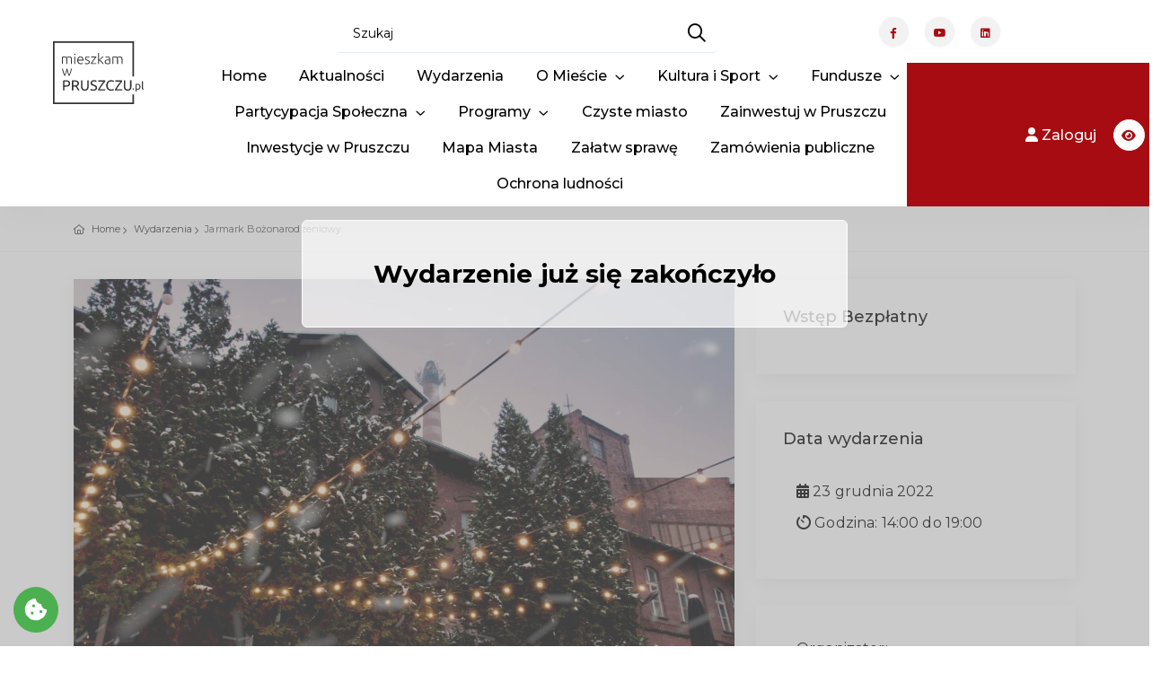

--- FILE ---
content_type: text/html;charset=UTF-8
request_url: https://mieszkamwpruszczu.pl/n-szczegoly-wydarzenia.qbpage?wydarzenieId=687053&dataFiltra=2024-06-21
body_size: 38969
content:
<!DOCTYPE html>
<html lang="pl" xmlns="http://www.w3.org/1999/html">

    <head>
        <meta charset="utf-8">
        <meta http-equiv="X-UA-Compatible" content="IE=edge">
        <meta name="viewport" content="width=device-width, initial-scale=1, shrink-to-fit=no">
        <meta name="description" content="Pruszcz Gdański to nowoczesne, prężnie rozwijające się i niezwykle ciekawe miasto, położone w sercu powiatu gdańskiego.">
        <meta name="author" content="qb.com.pl">
        <meta name="keywords" content="">



            <title>Jarmark Bożonarodzeniowy</title>

        <meta name="deklaracja-dostępności" content='deklaracja-dostepnosci-karta-mieszkanca.qbpage'>

        <script>
            if (window.location.hostname.indexOf("www") == 0) {
                window.location = window.location.href.replace("www.", "");
            }
        </script>

        <link rel="shortcut icon" href="https://mieszkamwpruszczu.pl/cmsImages/favicon.png" type="image/x-icon">
        <link rel="apple-touch-icon" type="image/x-icon" href='https://mieszkamwpruszczu.pl/cmsImages/favicon.png'>
        <link rel="apple-touch-icon" type="image/x-icon" sizes="72x72" href='https://mieszkamwpruszczu.pl/cmsImages/favicon.png?width=72'>
        <link rel="apple-touch-icon" type="image/x-icon" sizes="114x114" href='https://mieszkamwpruszczu.pl/cmsImages/favicon.png?width=114'>
        <link rel="apple-touch-icon" type="image/x-icon" sizes="144x144" href='https://mieszkamwpruszczu.pl/cmsImages/favicon.png?width=144'>
        <link rel="icon" type="image/png" sizes="192x192" href='https://mieszkamwpruszczu.pl/cmsImages/favicon.png?width=192'>

        <link rel="preconnect" href="https://fonts.googleapis.com">
        <link rel="preconnect" href="https://fonts.gstatic.com" crossorigin>
            <link href="https://fonts.googleapis.com/css2?family=Montserrat:wght@400;500;600;700&display=swap&subset=latin,latin-ext" rel="stylesheet">
        <link rel="stylesheet" href="https://mieszkamwpruszczu.pl/assets/n/css/fontello/css/icon_set_1.css">


        <link href="https://mieszkamwpruszczu.pl/cmsCSS/style-migracja.css" rel="stylesheet">

        <link href="https://mieszkamwpruszczu.pl/assets/n/css/bootstrap.min.css" rel="stylesheet">
        <link rel="stylesheet" href="https://mieszkamwpruszczu.pl/assets/visit/css/meanmenu.css">
        <link rel="stylesheet" href="https://mieszkamwpruszczu.pl/assets/visit/css/animate.css">
        <link rel="stylesheet" href="https://mieszkamwpruszczu.pl/assets/visit/css/swiper-bundle.css">
        <link rel="stylesheet" href="https://mieszkamwpruszczu.pl/assets/visit/css/backtotop.css">
        <link rel="stylesheet" href="https://mieszkamwpruszczu.pl/assets/visit/css/magnific-popup.css">

        <link rel="stylesheet" href="https://mieszkamwpruszczu.pl/assets/visit/css/font-awesome-pro.css">
        <link rel="stylesheet" href="https://mieszkamwpruszczu.pl/assets/visit/css/spacing.css">
        <link rel="stylesheet" href="https://mieszkamwpruszczu.pl/assets/visit/css/main.css">

        <style>
            :root {

                --kolorTekstuJasny: #878787;
                --kolorTekstuCiemny: #282828;
                --kolorIkon: #6C6D6F;
                --kolorTlaPodPrzyciski: #F2F2F2;

                --kolorOzdobnyGlowny: #a70c12;
                --kolorOzdobnyGlownyPol: #a70c1220; <!-- 12.5% opacity -->
                --kolorOzdobnyGlownyGradient: ;
                --kolorOzdobnyDodatkowy: #041437;
                --kolorOzdobnyDodatkowyPol: #04143720;  <!-- 12.5% opacity -->
                --kolorOzdobnyDodatkowyGradient: ;
                --kolorAktywnychElementowMenu: #a70c12;
                --kolorPrzyciskuDoZaluj: #a70c12;

                /*Nadpisanie głównych zmiennych*/
                --swiper-theme-color: #a70c12;
                --bd-theme-primary: #a70c12;
                --bd-theme-primary-translucent: #a70c1295;
                --bd-grey-1: #fcfcfc;
                --kolorInfo: #14A0EF;
                --kolorWarning: #ea9800;
                --kolorDanger: #d20014;
                --kolorSukces: #13a500;
                --kolorDisabled: #cbcbcb;

                --maxSzerokoscLogo: 200px;
                --paddingLogo: 5px 0 5px 20px;
                --paddingLogoMobilne: 5px 0 5px 10px;
                --bd-ff-heading: 'Montserrat', sans-serif;
                --bd-ff-body: 'Montserrat', sans-serif;
                --bd-ff-p: 'Montserrat', sans-serif;
                --bd-text-body: #000;
                --bd-fz-b: 12px;
                --bd-fz-p: 16px;
                --bd-fz-h1: 50px;
                --bd-fz-h2: 40px;
                --bd-fz-h3: 29px;
                --bd-fz-h5: 18px;
            }
        </style>

        <link href="https://mieszkamwpruszczu.pl/assets/n/css/icheck.css" rel="stylesheet">


        <!-- Frameworki -->
        <link href="https://mieszkamwpruszczu.pl/cmsCSS/jquery_fancybox.css" rel="stylesheet" type="text/css"/>
        <link href="https://cdnjs.cloudflare.com/ajax/libs/limonte-sweetalert2/10.10.0/sweetalert2.min.css" rel="stylesheet">
        <link rel="stylesheet" href="https://mieszkamwpruszczu.pl/assets/n/css/jquery.justified.css"/>
        <link rel="stylesheet" href="https://mieszkamwpruszczu.pl/assets/n/css/colorbox.css"/>


        <script src="https://mieszkamwpruszczu.pl/assets/n/js/jquery-2.2.4.min.js"></script>
        <script src="https://cdnjs.cloudflare.com/ajax/libs/limonte-sweetalert2/10.10.0/sweetalert2.min.js"></script>


        <!-- CSS dla Podstron -->

            <link href="https://mieszkamwpruszczu.pl/assets/n/css/lightbox2.css" rel="stylesheet">
            <link href="https://mieszkamwpruszczu.pl/cmsCSS/chosen.css" rel="stylesheet" type="text/css"/>
            <link href="https://mieszkamwpruszczu.pl/css/opentip.css" rel="stylesheet" type="text/css"/>
            <script src="https://mieszkamwpruszczu.pl/js/opentip-jquery.js"></script>
            <script src="https://mieszkamwpruszczu.pl/cmsJS/chosen.js"></script>
            <script src="https://mieszkamwpruszczu.pl/cmsJS/jquery_fancybox.js"></script>


            <link href="https://mieszkamwpruszczu.pl/assets/n/css/blog.css" rel="stylesheet">










            <script src="https://mieszkamwpruszczu.pl/js/dropzone.js"></script>
            <script src="https://code.jquery.com/ui/1.13.1/jquery-ui.min.js"></script> 
            <link rel="stylesheet" href="https://code.jquery.com/ui/1.13.1/themes/smoothness/jquery-ui.css">



        <!-- Skrypty WCAG -->
        <script>
            const oczyszczanieLightBoxaLimit = 10;
            var oczyszczanieLightBoxaCount = 0;
            const oczyszczanieLightBoxaInterwalWMS = 100;
            oczyscWcagowoLightBoxa = function () {
                if ($('.lb-image').size() == 0) {
                    if (oczyszczanieLightBoxaCount < oczyszczanieLightBoxaLimit) {
                        ++oczyszczanieLightBoxaCount;
                        setTimeout(oczyscWcagowoLightBoxa, oczyszczanieLightBoxaInterwalWMS);
                    }
                    return;
                }
                $('.lb-image').attr({
                    alt: "",
                    role: "presentation"
                });

                $('.lb-prev').attr("title", "confij");
                $('.lb-next').attr("title", "dalej");
            }

            oczyscWcagowoLightBoxa();

            var naDatePickerze = false;
            var naDatePickerzePrevMonth;
            var naDatePickerzePrevYear;
            wcagOnDatePickerKeyDown = function (event, wybierak) {
                if (event.keyCode > 37 && event.keyCode < 42) { //tylko kursory
                    if (naDatePickerze === false) {
                        if (event.keyCode === 40) { //kursor w dół
                            naDatePickerze = true;
                            $('#datepicker-do-przeczytania').html('Użyj strzałek bo wyboru daty,<br/>przycisku enter aby potwierdzić<br/>wybór, przycisku escape aby<br/>zamknąć kalendarz.');
                        }
                    } else {
                        var zaznaczonaData = wybierak.data('datepicker').viewDate;
                        var sformatowanaData = zaznaczonaData.toISOString().slice(0, 10);

                        var czyDopisywacTekst = false;
                        if (naDatePickerzePrevYear && naDatePickerzePrevYear != zaznaczonaData.getYear()) {
                            if (event.shiftKey === false || event.ctrlKey === false) {
                                $('#datepicker-do-przeczytania').html('Aby zmienić datę o rok,<br/>naciśnij shift + control + strzałkę.<br/>');
                                czyDopisywacTekst = true;
                            }
                        } else if (naDatePickerzePrevMonth && naDatePickerzePrevMonth != zaznaczonaData.getMonth() + 1) {
                            if (event.shiftKey === false) {
                                $('#datepicker-do-przeczytania').html('Aby zmienić datę o miesiąc,<br/>naciśnij shift + strzałkę.<br/>');
                                czyDopisywacTekst = true;
                            }
                        }

                        if (czyDopisywacTekst) {
                            $('#datepicker-do-przeczytania').append('Wskazano: ' + sformatowanaData + '.');
                        } else {
                            $('#datepicker-do-przeczytania').html('Wskazano: ' + sformatowanaData + '.');
                        }

                        naDatePickerzePrevMonth = zaznaczonaData.getMonth() + 1;
                        naDatePickerzePrevYear = zaznaczonaData.getYear();
                    }
                }

                if (event.keyCode === 16 || event.keyCode === 17 || event.keyCode === 18) { //shift ctrl alt
                    event.stopPropagation();
                }
            }

            wcagOnDatePickerShow = function () {
                naDatePickerze = false;
                if ($('.datepicker > #do-przeczytania').size() === 0) {
                    $('.datepicker').append('<p style="margin-top: 1em; margin-bottom: -0.2em; text-align: center;" id="datepicker-do-przeczytania" aria-live="assertive"></p>');
                }
                $('#datepicker-do-przeczytania').html('');
            }
        </script>

        <link href="https://mieszkamwpruszczu.pl/cmsCSS/custom.css?v=1.5" rel="stylesheet" type="text/css"/>
        <link rel="stylesheet" href="https://mieszkamwpruszczu.pl/cmsCSS/v-custom.css">

<style>
    


    .tour_list_desc h3 a {
        color: #000000;
    }

    #mojPanel {
        background-color: var(--kolorOzdobnyGlowny);

    }
    .ofertaCyfra {
        color: var(--kolorOzdobnyGlowny);
    }
    .price_list {
        color: var(--kolorOzdobnyGlowny);
    }
    .ribbon_3.popular span {
        background: linear-gradient(var(--kolorOzdobnyGlowny) 0%, var(--kolorOzdobnyGlownyGradient) 100%);
    }

    .ribbon_3.popular span::before, .ribbon_3.popular span::after {
        border-left: 3px solid var(--kolorOzdobnyGlowny);
        border-right: 3px solid transparent;
        border-bottom: 3px solid transparent;
        border-top: 3px solid var(--kolorOzdobnyGlowny);
    }

    .ribbon_3.polecane span {
        background: linear-gradient(var(--kolorOzdobnyDodatkowy) 0%, var(--kolorOzdobnyDodatkowyGradient) 100%);
    }

    a.box_news:hover h4 {
        color: var(--kolorOzdobnyGlowny);
    }

    a.box_news figure figcaption {
        background-color: var(--kolorOzdobnyDodatkowy);
    }

    .irs-from, .irs-single, .irs-to {
        background: var(--kolorOzdobnyGlowny);
    }

    #carousel-home .owl-carousel .owl-slide {
        height: 650px;
    }

    .aktualnosciManuWybrane a {
        color: var(--kolorAktywnychElementowMenu);
        padding-left: 10px !important;
        font-weight: bold;
    }

    .aktualnosciManuWybrane a:hover {
        color: var(--kolorOzdobnyGlowny);
    }

    .pelneSerce:before {
        color: var(--kolorOzdobnyGlowny) !important;
    }


    .wyroznionyPrzycisk {
        background: var(--kolorOzdobnyGlowny) !important;
    }

    .btn-pokaz-wiecej {
        background: var(--kolorOzdobnyGlowny);
    }

    /*Typography and buttons*/
    h2 span, h3 span, h4 span, h5 span, h6 span {
        color: var(--kolorOzdobnyGlowny);
    }

    a.button_intro, .button_intro {
        background: var(--kolorOzdobnyGlowny);
    }

    a.button_intro:hover, .button_intro:hover {
        color: var(--kolorOzdobnyGlowny) !important;
    }

    a.button_intro:hover, .button_intro:hover {
        color: var(--kolorOzdobnyGlowny);
    }

    a.button_drop, .button_drop {
        color: var(--kolorOzdobnyGlowny) !important;
    }

    a.button_drop.outilne, .button_drop.outline {
        color: var(--kolorOzdobnyGlowny);
    }

    a.btn_1, .btn_1, .input-group button {
        background: var(--kolorOzdobnyDodatkowy);
    }

    a.btn_1.white, .btn_1.white {
        color: var(--kolorOzdobnyGlowny);
    }

    a.btn_1.outline:hover, .btn_1.outiline:hover, input .btn_1.outiline:hover {
        background: var(--kolorOzdobnyGlowny);
        border: 2px solidvar(--kolorOzdobnyGlowny);
    }

    a.btn_1:hover, .btn_1:hover, a.btn_1.white:hover, .btn_1.white a:hover {
        background-color: var(--kolorOzdobnyDodatkowy);
        color: #FFFFFF;
    }

    .filter_type h6 i {
        color: var(--kolorOzdobnyGlowny);
    }

    #iCzasParkowania {
        background: var(--kolorOzdobnyDodatkowy);
    }

    button.btn_map, a.btn_map {
        background: var(--kolorOzdobnyGlowny) !important;
    }

    #map-directions-panel {
        display: none;
        position: absolute;
        top: 60px;
        left: 10px;
        z-index: 5;
        background-color: #fff;
        padding: 5px;
        border: 1px solid #999;
        text-align: center;
        font-family: 'Roboto', 'sans-serif';
        line-height: 30px;
        padding-left: 10px;
        height: 70%;
        width: 20%;
        min-width: 19em;
        max-width: 30em;
        overflow-y: scroll;
    }


    #search .btn_1.green {
        background: var(--kolorOzdobnyGlowny);
    }

    /* Header */
    header#colored.sticky {
        background-color: var(--kolorOzdobnyGlowny);
        border-bottom: 2px solidvar(--kolorOzdobnyGlowny)
    }

    .dropdown-cart .dropdown-menu {
        border-top: 2px solidvar(--kolorOzdobnyGlowny);
    }

    .dropdown-cart .dropdown-menu:before {
        border-bottom-color: var(--kolorOzdobnyGlowny);
    }

    ul#cart_items li strong > a:hover {
        color: var(--kolorOzdobnyGlowny);
    }





    ul#top_links a:hover {
        color: var(--kolorOzdobnyGlowny);
    }

    ul.top_links a:hover {
        color: var(--kolorOzdobnyGlowny);
    }

    ul#top_tools a {
        color: #fff;
    }

    ul#top_tools a:hover {
        color: var(--kolorOzdobnyGlowny);
    }

    .dropdown-mini .dropdown-menu {
        border-top: 2px solidvar(--kolorOzdobnyGlowny);
    }

    .dropdown-mini .dropdown-menu:before {
        border-bottom-color: var(--kolorOzdobnyGlowny);
    }

    .dropdown-mini .dropdown-menu ul#lang_menu li a {
        color: #555 !important;
    }

    .dropdown-mini .dropdown-menu ul#lang_menu li a:hover {
        color: var(--kolorOzdobnyGlowny) !important;
    }

    a.cart_bt strong {
        background-color: var(--kolorOzdobnyGlowny);
    }

    /* Content and common */


    #search .nav-tabs > li.active > a,
    #search .nav-tabs > li.active > a:hover,
    #search .nav-tabs > li.active > a:focus {
        background-color: var(--kolorOzdobnyGlowny);
    }

    .cbp_tmtimeline:before {
        background: var(--kolorOzdobnyGlowny) !important;
    }

    .cbp_tmtimeline > li .cbp_tmicon {
        color: var(--kolorOzdobnyGlowny) !important;
        box-shadow: 0 0 0 3px var(--kolorOzdobnyGlowny) !important;
    }

    .input-group button:hover, .input-group button:focus {
        /*background-color: var(--kolorOzdobnyGlowny);*/
        /*border-color: var(--kolorOzdobnyGlowny)*/
    }

    .other_tours ul li a:hover {
        color: var(--kolorOzdobnyGlowny);
    }

    .bs-wizard > .bs-wizard-step > .bs-wizard-dot:after {
        background: var(--kolorOzdobnyGlowny);
    }

    .form_title h3 strong {
        background-color: var(--kolorOzdobnyGlowny);
    }

    .features-content {
        background-color: var(--kolorOzdobnyGlowny);
    }

    #Img_carousel .sp-selected-thumbnail {
        border-bottom: 2px solidvar(--kolorOzdobnyGlowny);
    }


    #directions {
        background-color: var(--kolorOzdobnyGlowny);
    }

    ul.list_ok li:before {
        color: var(--kolorOzdobnyGlowny);
    }

    ul.list_order li span {
        background-color: var(--kolorOzdobnyGlowny);
    }

    .tooltip-back {
        background: var(--kolorOzdobnyGlowny);
    }

    .tooltip-content-flip .tooltip-front::after, .tooltip-content-flip .tooltip-back::after {
        border-top: 10px solidvar(--kolorOzdobnyGlowny);
    }

    .banner h4 {
        color: var(--kolorOzdobnyGlowny);
    }

    .banner.colored {
        background: var(--kolorOzdobnyGlowny);
        margin-bottom: 0;
    }

    /* Menu */
    /*First level styles */
    .main-menu > ul > li:hover > a {
        color: var(--kolorOzdobnyGlowny);
    }

    .main-menu ul ul:before {
        border-bottom-color: var(--kolorOzdobnyGlowny);
    }

    /* Submenu */
    .main-menu ul ul,
    .main-menu ul .menu-wrapper {
        border-top: 2px solidvar(--kolorOzdobnyGlowny);
    }

    .main-menu ul ul li:hover > a {
        color: var(--kolorOzdobnyGlowny);
    }


    #plain .main-menu > div > ul > li > a:hover, #colored .main-menu > div > ul > li > a:hover {
        color: var(--kolorOzdobnyGlowny);
    }
    #top_tools:hover li a {
        color: var(--kolorOzdobnyGlowny) !important;
    }

    .search-overlay-menu .search-overlay-close:hover, .search-overlay-menu form button:hover {
        color: var(--kolorOzdobnyGlowny);
    }

    @media only screen and (max-width: 991px) {
        /* Menu */
        .main-menu ul li a:hover,
        a.show-submenu:hover,
        a.show-submenu:focus,
        a.show-submenu-mega:hover,
        a.show-submenu-mega:focus {
            color: var(--kolorOzdobnyGlowny) !important;
        }

        .main-menu ul ul,
        .main-menu ul .menu-wrapper {
            border-top: none;
        }
    }

    @media only screen and (min-width: 992px) {
        .main-menu ul ul, .main-menu ul li .menu-wrapper {
            border-top: 2px solid var(--kolorOzdobnyGlowny);
        }
    }


    /*-------- Date dropper/Time dropper --------*/
    div.datedropper.primary:before,
    div.datedropper.primary .pick-submit,
    div.datedropper.primary .pick-lg-b .pick-sl:before,
    div.datedropper.primary .pick-m,
    div.datedropper.primary .pick-lg-h {
        background-color: var(--kolorOzdobnyGlowny) !important;
    }

    div.datedropper.primary .pick-y.pick-jump,
    div.datedropper.primary .pick li span,
    div.datedropper.primary .pick-lg-b .pick-wke,
    div.datedropper.primary .pick-btn {
        color: var(--kolorOzdobnyGlowny);
    }

    #td-clock-0 .td-clock .td-time span.on {
        color: var(--kolorOzdobnyGlowny) !important;
    }

    #td-clock-0 .td-lancette {
        color: var(--kolorOzdobnyGlowny) !important;
        border: 2px solid var(--kolorOzdobnyGlowny) !important;
    }

    #td-clock-0 .td-clock {
        box-shadow: 0 0 0 1px var(--kolorOzdobnyGlowny), 0 0 0 8px rgba(0, 0, 0, 0.05) !important;
    }

    #td-clock-0 .td-clock:before {
        border-color: var(--kolorOzdobnyGlowny) !important;
    }

    .td-select svg {
        stroke: var(--kolorOzdobnyGlowny) !important;
    }

    partnerzy-map-toggle
    #td-clock-0 .td-lancette div:after {
        background: var(--kolorOzdobnyGlowny) !important;
    }

    #td-clock-0 .td-select:after {
        box-shadow: 0 0 0 1px var(--kolorOzdobnyGlowny) !important;
    }

    /*-------- Map --------*/
    .btn_infobox_get_directions, a.btn_infobox_phone {
        color: var(--kolorOzdobnyGlowny);
    }

    a.btn_infobox, .btn_infobox {
        background-color: var(--kolorOzdobnyGlowny);
    }

    .view_on_map:before {
        color: var(--kolorOzdobnyGlowny);
    }

    #map_filter ul li a:hover,
    #map_filter ul li a.active {
        color: var(--kolorOzdobnyGlowny);
    }

    /*-------- Shop --------*/
    .shop-item .image-box .item-options .btn_shop:hover {
        background: var(--kolorOzdobnyGlowny) !important;
    }

    .prod-tabs .tab-btns .tab-btn.active-btn {
        color: var(--kolorOzdobnyGlowny) !important;;
    }

    .btn_cart_outine:hover {
        background: var(--kolorOzdobnyGlowny);
        border: 2px solidvar(--kolorOzdobnyGlowny);
    }

    .card-header a .indicator {
        color: var(--kolorOzdobnyGlowny);
    }

    .highlighted span, .highlighted span:before, .highlighted span:after {
        background-color: var(--kolorOzdobnyGlowny);
    }

    .strip_booking .date .month {
        background-color: var(--kolorOzdobnyDodatkowy);
    }

    .strip_booking .date .day strong {
        color: var(--kolorOzdobnyDodatkowy);
    }

    .strip_booking h3.hotel_booking:before, .strip_booking h3.tours_booking:before, .strip_booking h3.transfers_booking:before {
        color: var(--kolorOzdobnyDodatkowy);
    }

    #fWniosekBiletowy .form_title h3 strong {
        background-color: var(--kolorOzdobnyDodatkowy);
    }

    .normalnaCzcionka a {
        /*color: var(--kolorOzdobnyGlowny) !important;*/
    }

    .DF .duzaCzcionka a {
        /*color: var(--kolorOzdobnyGlowny) !important;*/
    }

    .WK .normalnaCzcionka a {
        /*color: var(--kolorOzdobnyGlowny) !important;*/
    }

    .DF .normalnaCzcionka a {
        color: inherit !important;
    }

    .WK .kontrast a {
        /*color: var(--kolorOzdobnyGlowny) !important;*/
    }

    .WK .content a, .WK .cmsContainer a  {
        /*color: var(--kolorOzdobnyGlowny);*/
    }

    .WK .cmsContainer span  {
        /*color: var(--kolorOzdobnyGlowny) !important;*/
    }

    .WK .content a.btn_map {
        color: #FFF !important;
    }




    .maCosDoZrobienia:after {
        background: var(--kolorOzdobnyDodatkowy);
    }

    .btn_full_outline {
        border: 2px solid var(--kolorOzdobnyGlowny) !important;
        color: var(--kolorOzdobnyGlowny) !important;
    }

    .btn_full_outline:hover, .btn_full_outline.wybrany {
        color: #FFF !important;
        background: var(--kolorOzdobnyGlowny);
        border: 2px solidvar(--kolorOzdobnyGlowny);
    }

    #price_single_main span {
        color: var(--kolorOzdobnyGlowny) !important;
    }

    .wyroznionyBilet, .btn_full_outline.wyroznionyBilet {
        border: 2px solidvar(--kolorOzdobnyGlowny);
        color: var(--kolorOzdobnyGlowny) !important;
    }

    .wyroznionyBilet:hover, .wyroznionyBilet.wybrany {
        border: 2px solid var(--kolorOzdobnyGlowny) !important;
        background: var(--kolorOzdobnyGlowny) !important;
        color: #FFF !important;
    }

    .wyroznionyBilet:after {
        content: '★';
        position: absolute;
        top: -12px;
        right: 4px;
        font-size: 2em;
        color: var(--kolorOzdobnyGlowny) !important;
    }

    .btn_full_outline.wybrany:hover {
        background: #333 !important;
        border: 2px solid #333 !important;
    }

    /*LOGO*/
    header.sticky #logo_home h1 a, header.sticky #logo_home h2 a {
        background-image: url(cmsImages/logo_sticky.png);
        background-size: contain;
    }

    #logo_home h1 a, header#colored #logo_home h1 a, #logo_home h2 a, header#colored #logo_home h2 a {
        width: 160px;
        height: 34px;
        display: block;
        background-image: url(cmsImages/logo.png);
        background-repeat: no-repeat;
        background-position: left top;
        background-size: auto 34px;
        text-indent: -9999px;
    }

    header.sticky #logo_home h1 a, header#plain #logo_home h1 a, header.sticky #logo_home h2 a, header#plain #logo_home h2 a {
        width: 160px;
        height: 34px;
        display: block;
        background-image: url(cmsImages/logo_sticky_2x.png);
        background-repeat: no-repeat;
        background-position: left top;
        background-size: auto 34px;
        text-indent: -9999px;
    }


    body {
        color: #000000;
    }

    .switch-ios.switch-light, .card-header a, ul#cat_nav li a, .strip_all_tour_list, #filters_col label, h1, h2, h3, h4, h5, h6,
    a#filters_col_bt, #plain .main-menu > div > ul > li > a, #colored .main-menu > div > ul > li > a,
    .tabs nav a, .post_info, .post_info a, .form-control, a.box_news, #profil h6, .table, ul.info_booking li strong, .strip_booking h3,
    .strip_booking h3 span, ul.info_booking, .box_style_1, .wishlist:before, .polub, .card-header h4 a span,
    .sticky .main-menu > div > ul > li > a {
        color: #000000;
    }




    main.plain {
        margin-top: 98px
    }

    header>.container>.row {
        height: auto;
    }

    .sweet-alert button {
        background-color: 00A0E3 !important;
    }

    .wybranyPunkt h6 {
        background: var(--kolorOzdobnyGlowny);
    }

    @media not all, not all, only screen and (-webkit-min-device-pixel-ratio: 2), not all {
        header#colored #logo_home h1 a, header#colored #logo_home h2 a {
            background-image: url(cmsImages/logo_sticky_2x.png);
        }

        #logo_home h1 a, #logo_home h2 a {
            background-image: url(cmsImages/logo_2x.png);
            background-size: contain;
        }

        header.sticky #logo_home h1 a, header#plain #logo_home h1 a, header.sticky #logo_home h2 a, header#plain #logo_home h2 a {
            background-image: url(cmsImages/logo_sticky_2x.png);
            background-size: contain;
        }


        header.sticky#colored #logo_home h1 a, header.sticky#colored #logo_home h2 a {
            background-image: url(cmsImages/logo_sticky_2x.png);
            background-size: contain;
        }

    }

    @media not all, not all, only screen and (-webkit-min-device-pixel-ratio: 2) and (max-width: 991px), not all {
        header#colored #logo_home h1 a, header#colored #logo_home h2 a {
            background-image: url(cmsImages/logo_sticky_2x.png);
            background-size: contain;
            max-width: 150px;
        }

        #logo_home h1 a, #logo_home h2 a {
            background-image: url(cmsImages/logo_2x.png);
            background-size: contain;
            max-width: 150px;
        }

        header.sticky #logo_home h1 a, header#plain #logo_home h1 a, header.sticky #logo_home h2 a, header#plain #logo_home h2 a {
            background-image: url(cmsImages/logo_sticky_2x.png);
            background-size: auto 34px;
            max-width: 150px;
        }


        #search_bar_container {
            background-color: var(--kolorOzdobnyGlowny);
        }

        #nav-search-in {
            background: var(--kolorOzdobnyDodatkowy);
        }
        #nav-search-in-content{
            background: var(--kolorOzdobnyDodatkowy) !important;
        }

        .progress {
            margin-top: 10px;
        }

        .progress-bar {
            background-color: var(--kolorOzdobnyGlowny);
        }

        #listaAktualnosciWrapper .cbp_tmlabel p {
            color: var(--kolorTekstuCiemny);
        }

        #carousel-home .owl-carousel .owl-slide {
            height: 720px;
        }
        /*a.btn_1, .btn_1 {*/
        /*    font-size: 0.7em;*/
        /*}*/
    }
    .wyroznione, #mojPanel {
        background: var(--kolorAktywnychElementowMenu);
    }

    .clockpicker-popover {
        margin-left: -120px;
        margin-top: -320px;
    }
    .box_style_2 a.phone, .box_style_4 a.phone {
        color: var(--kolorOzdobnyGlowny);
    }

    body.WK header #logo_home h1 a {
        background-image: url('https://mieszkamwpruszczu.pl/cmsImages/logo.png') !important;
    }


    /*UKRYCIE ELEMENTÓW DLA JĘZYKA UKRAIŃSKIEGO*/

    /*UŻYCIE ZMIENNYCH DLA WIDOKU*/
        .sp-slides-container {
            border: none;
            border-radius: 0;
            box-shadow: 0 0 0 #FFFFFF;
            background: #f9f9f9;
        }


    /** Style dla formularzy */
    .required {
        font-size: 20px;
        color: red;
        vertical-align: text-top;
        position: absolute;
        right: -10px;
        top: 4px;
    }
    label {
        position: relative;
    }
    .poleZBledem {
        border: 1px solid #f00;
    }
    .opisBledu {
        color: red;
        text-align: right;
        display: block;
        font-size: 12px;
        line-height: 16px !important;
        max-height: 0;
        opacity: 0;
        overflow: hidden;
        transition: max-height 0.5s ease-in-out, opacity 0.5s ease-in-out, padding 0.5s ease-in-out;
    }
    .opisBledu.visible {
        max-height: 100px;
        opacity: 1;
    }
    .opisBledu ul {
        list-style-position: inside;
        margin-top: 5px;
    }

</style>
            <link rel="stylesheet" href="https://mieszkamwpruszczu.pl/cmsCSS/artykuly.css">

        <style>
            .jg-caption {  /* na prośbę miasta wyłączone podpisy pod galerią */
    display: none !important;
}

/*Cytat*/

.menu_dodatkowe {
    display: none !important;
}

blockquote {
    padding: 10px 15px 1px 20px;
    margin: 20px 20px 20px 10px;
    font-weight: 500;
    position: relative;
    border-left: 5px solid;
    border-color: var(--kolorOzdobnyDodatkowy);
}


blockquote::after{
    /*content: "\f10e";*/
    position: absolute;
    top: -20px;
    right: 0;
    font-weight: bold;
    font-family: 'Font Awesome 5 Free';
    font-size: 30px;
    color: #b7b7b7;
}

.post h2 {
    font-size: 1.623076em;
    font-weight: bold;
    /*padding: 25px 0;*/
    /*margin: 30px 0;*/
    /*border-top: 1px solid #bdbdbd;*/
    /*border-bottom: 1px solid #bdbdbd;*/
    /*font-size: 1.3em;*/
    /*font-weight: 500;*/
}



.post h3 {
    font-style:italic;
    color:var(--kolorWyroznionychElementow);
    margin-top: 15px;
}

.listaZeZdjeciem {
    list-style: none;
    margin: 0;
    padding: 20px 0;
}

.listaZeZdjeciem li {
    overflow: auto;
    padding: 25px 20px;
}

.listaZeZdjeciem li img {
    float: left !important;
    width: 100px !important;
    border-radius: 10px;
    box-shadow: 5px 5px 10px #ababab;
    margin-right: 20px !important;
    transition-duration: 0.5s;
}

.listaZeZdjeciem li img:hover {
    transform: scale(1.1);
}

.full_width {
    width: 100%;
}

.ikona_zgoda {
    border: 3px #FFF solid;
    display: inline-block;
    border-radius: 20px;
    padding: 20px 0;
    text-align: center;
    margin-right: 15px;
    margin-bottom: 15px;
    width: 190px;
    min-height: 190px;
}

.table .ikony_zgod {
display:none !important;}

.landing .table .ikony_zgod {
display: flex !important;
}

.landing .przyciskRozwin {
display:none !important;}

.ikona_zgoda img {
    height: 80px;
    margin-bottom: 0;
}

.step .ikona_zgoda {
            width: 150px;
            border: 3px #000 solid;
            padding: 10px 5px 15px 5px;
        }

        .step .ikona_zgoda img {
            filter: brightness(1) invert(1);
            height: 70px;
        }
        </style>


            <meta property="og:url"
                  content="https://mieszkamwpruszczu.pl/n-szczegoly-wydarzenia.qbpage?wydarzenieId=687053&dataFiltra=2024-06-21"/>
            <meta property="og:type" content="website"/>
            <meta property="og:title" content='Jarmark Bożonarodzeniowy'/>
            <meta property="og:description" content=''/>
            <meta property="og:image"
                  content='https://mieszkamwpruszczu.pl/res/3593/692554/Cukrownia3.jpg'/>
            <meta property="og:image:alt" content="Jarmark Bożonarodzeniowy"/>



<script>
    $( document ).ready(function() {
        var focusableElementsInFooter = $('footer').children().find('button, a, input, select, textarea, [tabindex]:not([tabindex="-1"])');
        if (focusableElementsInFooter.length > 0) {
            focusableElementsInFooter[0].addEventListener('focusin', function () {
                window.scrollTo(0, document.body.scrollHeight);
            });
        }

        var focusableElementsInMainMenu = $('body>header').children().find('button, a, input, select, textarea, [tabindex]:not([tabindex="-1"])');
        if ( focusableElementsInMainMenu.length > 0 ) {
            focusableElementsInMainMenu[focusableElementsInMainMenu.length - 1].addEventListener('focusin', function () {
                window.scrollTo(0, 0);
            });
        }

        var TAB_KEYCODE = 9;

        function uzytkownikZmienilFocusNaPoprzedniElementZaPomocaKlawiatury(e) {
            if ( e && e.keyCode == TAB_KEYCODE && e.shiftKey == true ) {
                var stickyMenu = $('header.sticky');
                if ( stickyMenu.length == 0 ) {
                    return;
                }
                var focusedElement = $(':focus');
                if ( focusedElement.length == 0 ) {
                    return;
                }

                var focusedElementTopPos = focusedElement.offset().top - $(document).scrollTop();
                var menuHeight = stickyMenu.outerHeight();
                var focusedElementIsUnderMenu = focusedElementTopPos < menuHeight;

                if ( focusedElementIsUnderMenu ) {
                    window.scrollTo(0, focusedElement.offset().top - menuHeight);
                    // console.log('$(window).scrollTop(): ' + $(window).scrollTop());
                }
            }
        }

        document.addEventListener('keyup', uzytkownikZmienilFocusNaPoprzedniElementZaPomocaKlawiatury);
    });
</script>
<style>
    .skip-link-container:focus-within {
        transform: translateY(0%);
    }

    .skip-link-container {
        z-index: 9999;
        background: #000000;
        border: #FFFFFF solid 1px;
        /*height: 30px;*/
        left: 12%;
        padding: 8px;
        position: absolute;
        transform: translateY(-400%);
        /*transition: transform 0.3s;*/
    }
    .skip-link-container>a {
        color: #FFFFFF;
    }
</style>
<script>
    skipToFirstFocusableElementInside = function(elementQueryToChceck) {
        var elementyFocusowalne = $(elementQueryToChceck).find('button, a, input, select, textarea, [tabindex]:not([tabindex="-1"])');

        for ( var i = 0; i < elementyFocusowalne.length; ++i ) {
            var iterowanyElement = elementyFocusowalne[i];
            var elementWidocznyNaEkranie = iterowanyElement.getBoundingClientRect().left > 0 && iterowanyElement.getBoundingClientRect().top > 0
            if ( elementWidocznyNaEkranie ) {
                iterowanyElement.focus();
                break;
            }
        }
    };
</script>
<meta name="facebook-domain-verification" content="wuhkp98wt589gu8fdu2o5546zeis5u" />

<!-- Facebook Pixel Code -->
<!--<script>
!function(f,b,e,v,n,t,s)
{if(f.fbq)return;n=f.fbq=function(){n.callMethod?
n.callMethod.apply(n,arguments):n.queue.push(arguments)};
if(!f._fbq)f._fbq=n;n.push=n;n.loaded=!0;n.version='2.0';
n.queue=[];t=b.createElement(e);t.async=!0;
t.src=v;s=b.getElementsByTagName(e)[0];
s.parentNode.insertBefore(t,s)}(window,document,'script',
'https://connect.facebook.net/en_US/fbevents.js');
 fbq('init', '1395118577736880'); 
fbq('track', 'PageView');
</script>
<noscript>
 <img height="1" width="1" 
src="https://www.facebook.com/tr?id=1395118577736880&ev=PageView
&noscript=1"/>
</noscript>-->
<!-- End Facebook Pixel Code -->
        <link rel="stylesheet" href="https://unpkg.com/leaflet@1.9.1/dist/leaflet.css" integrity="sha256-sA+zWATbFveLLNqWO2gtiw3HL/lh1giY/Inf1BJ0z14=" crossorigin=""/>
        <script src="https://unpkg.com/leaflet@1.9.1/dist/leaflet.js" integrity="sha256-NDI0K41gVbWqfkkaHj15IzU7PtMoelkzyKp8TOaFQ3s=" crossorigin=""></script>
        <script src="https://mieszkamwpruszczu.pl/assets/n/js/icheck.min.js"></script>


    </head>


<link rel="stylesheet" href="https://unpkg.com/leaflet@1.9.4/dist/leaflet.css" integrity="sha256-p4NxAoJBhIIN+hmNHrzRCf9tD/miZyoHS5obTRR9BMY=" crossorigin=""/>
<script src="https://unpkg.com/leaflet@1.9.4/dist/leaflet.js" integrity="sha256-20nQCchB9co0qIjJZRGuk2/Z9VM+kNiyxNV1lvTlZBo=" crossorigin=""></script>
<script src="https://unpkg.com/leaflet-routing-machine@3.2.12/dist/leaflet-routing-machine.js"></script>
<link rel="stylesheet" href="https://unpkg.com/leaflet-routing-machine@3.2.12/dist/leaflet-routing-machine.css" />

<script>
    var interwalOdpytywaniaOWspolrzedneZAdresu = 750;
    var srodekMapy = [54.51935400090768, 17.98160400390625]; // Default center [lat, lng]
    var centrujNaPierwszymMarkerze = true;

    srodekMapy = [54.26172900, 18.64449000];
    centrujNaPierwszymMarkerze = false;

    var globalneOpcje;
    var openstreetmap;
    var markerTuJestem;
    var markerOstatnioKlikniety;
    var markeryDocelowe = [];
    var defaultMarkerFillColor = '#14A0EF';
    var markerCluster = null;
    var routingControl = null;

    centrujNaPierwszymMarkerze |= false;

    // Main initialization function - replaces googleMapsInit
    function openStreetMapsInit(opcje) {
        if (openstreetmap) {
            return;
        }

        if (!opcje.containerId || typeof opcje.containerId !== "string") {
            console.log("OpenStreetMap nie zainicjalizowane: nie podano containerId dla mapy");
            return;
        }
        if (!opcje.dodajMarkery || typeof opcje.dodajMarkery !== "boolean") {
            opcje.dodajMarkery = true;
        }

        globalneOpcje = opcje;

        if (typeof opcje.lokalizacjaLat !== 'undefined' && typeof opcje.lokalizacjaLng !== 'undefined') {
            srodekMapy = [opcje.lokalizacjaLat, opcje.lokalizacjaLng];
        }

        // Initialize Leaflet map
        openstreetmap = L.map(globalneOpcje.containerId, {
            scrollWheelZoom: false
        }).setView(srodekMapy, 15);

        // Add OpenStreetMap tiles
        // Dark theme tiles - using standard OpenStreetMap with dark styling
        L.tileLayer('https://{s}.tile.openstreetmap.org/{z}/{x}/{y}.png', {
            attribution: '&copy; <a href="https://www.openstreetmap.org/copyright">OpenStreetMap</a> contributors',
            maxZoom: 19,
            className: 'dark-tiles'
        }).addTo(openstreetmap);

        // Add scale control
        L.control.scale().addTo(openstreetmap);

        if (globalneOpcje.dodajMarkery === true) {
            obsluzDodanieMarkerowStatic();
        }
        obsluzLokalizowanieUzytkownika();

        dodajListeneryDoMapy();

        // Ensure map has correct size after initialization
        setTimeout(function() {
            if (openstreetmap) {
                openstreetmap.invalidateSize();
            }
        }, 250);

        // Additional safeguard: invalidate size when window is fully loaded
        if (document.readyState === 'loading') {
            window.addEventListener('load', function() {
                setTimeout(function() {
                    if (openstreetmap) {
                        openstreetmap.invalidateSize();
                    }
                }, 100);
            });
        } else {
            // Document already loaded, invalidate size after a short delay
            setTimeout(function() {
                if (openstreetmap) {
                    openstreetmap.invalidateSize();
                }
            }, 500);
        }
    }

    // Compatibility function - maps googleMapsInit to openStreetMapsInit
    function googleMapsInit(opcje) {
        openStreetMapsInit(opcje);
    }

    openStreetMapsResetMarkers = function (noweMarkery) {
        while (openstreetmap == null) {
            setTimeout(function () {
                console.log('Waiting for maps to initiate...');
                openStreetMapsResetMarkers(noweMarkery);
            }, 100);
            return;
        }

        if (globalneOpcje && globalneOpcje.directionsRendererPanelId) {
            var directionsRendererPanel = document.getElementById(globalneOpcje.directionsRendererPanelId);
            $(directionsRendererPanel).hide();
        }
        if (routingControl) {
            openstreetmap.removeControl(routingControl);
            routingControl = null;
        }

        // Clear existing markers
        markeryDocelowe.forEach(function(marker) {
            openstreetmap.removeLayer(marker);
        });
        markeryDocelowe = [];

        if (markerCluster != null) {
            openstreetmap.removeLayer(markerCluster);
            markerCluster = null;
        }

        obsluzDodanieMarkerow(noweMarkery);
    }

    // Compatibility function
    googleMapsResetMarkers = openStreetMapsResetMarkers;

    function obsluzDodanieMarkerow(noweMarkery) {
        var indx = 0;
        for (var i = 0; i < noweMarkery.length; i++) {
            var marker = noweMarkery[i];
            if (!marker.lokalizacja.lat || !marker.lokalizacja.lng) {
                ++indx;
            } else {
                var markerIcon;
                if (marker.urlIkony != null && marker.urlIkony !== "") {
                    markerIcon = L.icon({
                        iconUrl: marker.urlIkony,
                        iconSize: [40, 40],
                        iconAnchor: [20, 40],
                        popupAnchor: [0, -40]
                    });
                } else {
                    var color = marker.kolor || defaultMarkerFillColor;
                    markerIcon = createColoredMarker(color);
                }
                dodajMarker(marker.nazwa, markerIcon, [marker.lokalizacja.lat, marker.lokalizacja.lng]);
            }
        }

    }

    function obsluzDodanieMarkerowStatic() {
        var markerIcon = createColoredMarker(defaultMarkerFillColor);
        dodajMarker('2022 Jarmark Bożonarodzeniowy', markerIcon, [54.26172900, 18.64449000]);

    }

    function dodajMarker(nazwa, ikona, location) {
        var marker = L.marker(location, {icon: ikona}).addTo(openstreetmap);
        marker.bindPopup(nazwa);
        marker.on('click', markerClickFunction);
        marker.title = nazwa;
        marker.position = {lat: location[0], lng: location[1]};
        markeryDocelowe.push(marker);

        if (centrujNaPierwszymMarkerze && markeryDocelowe.length === 1) {
            openstreetmap.setView(location);
        }
    }

    function markerClickFunction(e) {
        // Reset all markers to default color
        markeryDocelowe.forEach(function(marker) {
            marker.setIcon(createColoredMarker(defaultMarkerFillColor));
        });

        markerOstatnioKlikniety = this;
        if ($('#wybrany-partner')[0]) {
            $('#wybrany-partner')[0].innerHTML = this.title;
        }

        // Highlight clicked marker
        this.setIcon(createColoredMarker('#000000'));

        obliczIWyswietlTraseDojazdu();
    }

    function obsluzLokalizowanieUzytkownika() {
    }

    function handleLocationError(browserHasGeolocation, errorMessage) {
        var message;
        if (errorMessage.length > 0) {
            message = 'Błąd: Usługa geolokacji zawiodła.<br/>Powód: ' + errorMessage;
        } else {
            message = browserHasGeolocation ?
                'Błąd: Usługa geolokacji zawiodła.<br/>Kliknij prawym przyciskiem na mapę aby ustalić swoją pozycję' :
                'Błąd: Twoja przeglądarka nie obsługuje geolokacji.<br/>Kliknij prawym przyciskiem na mapę aby ustalić swoją pozycję.';
        }

        L.popup()
            .setLatLng(srodekMapy)
            .setContent(message)
            .openOn(openstreetmap);
    }

    function dodajListeneryDoMapy() {
    }

    function createColoredMarker(color) {
        // Create a simple colored marker using data URI
        var svgIcon = `
            <svg width="25" height="41" viewBox="0 0 25 41" xmlns="http://www.w3.org/2000/svg">
                <path d="M12.5 0C5.6 0 0 5.6 0 12.5c0 12.5 12.5 28.5 12.5 28.5s12.5-16 12.5-28.5C25 5.6 19.4 0 12.5 0z" fill="` + color + `" stroke="#000" stroke-width="1"/>
                <circle cx="12.5" cy="12.5" r="6" fill="#fff"/>
            </svg>
        `;

        return L.icon({
            iconUrl: 'data:image/svg+xml;base64,' + btoa(svgIcon),
            iconSize: [25, 41],
            iconAnchor: [12, 41],
            popupAnchor: [0, -41]
        });
    }

    function obliczIWyswietlTraseDojazdu() {
    }

    // Function to invalidate map size - needed when map container becomes visible
    function invalidateMapSize() {
        if (openstreetmap) {
            setTimeout(function() {
                openstreetmap.invalidateSize();
            }, 100);
        }
    }

    // Add window resize listener to ensure maps stay properly sized
    var resizeTimeout;
    window.addEventListener('resize', function() {
        clearTimeout(resizeTimeout);
        resizeTimeout = setTimeout(function() {
            if (openstreetmap) {
                openstreetmap.invalidateSize();
            }
        }, 250);
    });

    // Global variable compatibility
    Object.defineProperty(window, 'googlemap', {
        get: function() { return openstreetmap; },
        set: function(value) {
            if (value === null && openstreetmap) {
                openstreetmap.remove();
                openstreetmap = null;
            }
        }
    });

</script>

<style>
    /* Dark theme styling for OpenStreetMap tiles */
    .dark-tiles {
        filter: invert(1) hue-rotate(180deg) brightness(0.8) contrast(1.2);
    }
</style>


<body>

<!--[if lte IE 9]>
<p class="browserupgrade">Używasz <strong>przestarzałej</strong> przeglądarki. Prosimy <a href="https://browsehappy.com/">zaktualizuj ją</a> aby zwiększyć przyjemność z przeglądania strony i bezpieczeństwo.</p>
<![endif]-->

<!-- pre loader area start -->

<!-- pre loader area end -->

<!-- back to top start -->
<div class="progress-wrap">
    <svg class="progress-circle svg-content" width="100%" height="100%" viewBox="-1 -1 102 102">
        <path d="M50,1 a49,49 0 0,1 0,98 a49,49 0 0,1 0,-98" />
    </svg>
</div>
<!-- back to top end -->

<!-- Baner aplikacji (ukryty na Safari przez JS) -->


<!-- Header================================================== -->
<header>
    <nav class="skip-link-container">
        <button style="font-weight: bold; font-size: large" onclick="skipToFirstFocusableElementInside('main');">Pomiń
            menu główne
        </button>
        <br/>
    </nav>



    <div class="row align-items-center d-none d-lg-flex">
        <div class="col-xxl-2 col-xl-2 col-lg-2 col-md-6 col-5">
        </div>

            <div class="col-xxl-7 col-xl-7 col-lg-6 d-none d-lg-block">
                <div style="width: 450px;margin: 0 auto;">

<div class="align-items-center bd-services__area d-lg-flex">
    <div class="container">
        <div class="col-12 d-lg-block">
            <div class="bd-about__section">
                <div class="">
                    <div class="row align-items-center">
                        <div class="col-12">
                            <form id="formSzukania" action="n-home">
                                <input type="hidden" name="szukajPoFrazie"/>
                                <div class="search_bar" style="width: 100%;display: flex">
                                    <select title="Search in" class="searchSelect" id="searchDropdownBox" name="iKategoria">
                                        <option value="Wszędzie" title="Wszędzie">Wszędzie</option>
                                        <option value="Artykuły" title="Artykuły">Artykuły</option>
                                        <option value="Strony" title="Strony">Strony</option>
                                        <option value="Inwestycje" title="Inwestycje">Inwestycje</option>
                                        <option value="Wydarzenia" title="Wydarzenia">Wydarzenia</option>
                                        <option value="Partnerzy" title="Partnerzy">Partnerzy</option>
                                    </select>
                                    <div class="" style="flex-grow: 1;">
                                        <label style="display: none;" for="twotabsearchtextbox">Wpisz frazę do wyszukania</label>
                                        <input style="height: 100%;" type="text" autocomplete="off" name="iName"
                                               placeholder="Szukaj" id="twotabsearchtextbox" >
                                    </div>
                                    <div class="bSzukaj" id="bSzukaj">
                                        <button type="submit" title="Cerca" class="" value="Search">
                                            <i class="fa-regular fa-magnifying-glass"></i>
                                        </button>
                                    </div>
                                </div>
                            </form>

                        </div>
                    </div>
                </div>
            </div>
        </div>
    </div>
</div>                </div>
            </div>

        <div class="col-xxl-3 col-xl-3 col-lg-4 col-md-6 col-7" style="margin-left: auto;">
            <div class="col-12" style="margin-left: auto;">
                <div class="d-flex wyroznioneMenuGlowne">
                    <ul class="top_links" title="menu media społecznościowe">
                        <div class="offcanvas__social">

<ul>

        <li><a target="_blank" href='https://www.facebook.com/MiastoPruszczGdanski'><span class="fab fa-facebook-f"></span><span class="sr-only">Facebook</span></a></li>
        
        
        <li><a target="_blank" href='https://www.youtube.com/channel/UCmPajbLwBbYWh8Mp9-ABCHg?view_as=subscriber'><span class="fab fa-youtube"></span><span class="sr-only">Youtube</span></a></li>
        
        <li><a target="_blank" href='https://www.linkedin.com/company/miastopruszczgdanski'><span class="fab fa-linkedin"></span><span class="sr-only">Linkedin</span></a></li>

</ul>                        </div>
                    </ul>
                    <!-- End top line-->
                </div>
            </div>
        </div>
    </div>

    <div class="bd-header__section bd-header__transparent">
        <div class="bd-header__main" id="header-sticky">
            <div id="mainMenu" class="cmsContainer">
	<div id="module_1485"  >



    <div class="row" style="align-items: stretch;height: 100%">
        <div class="col-xxl-2 col-xl-2 col-lg-2 col-md-6 col-5"
             style="padding-right: 0; ">
            <div class="logo">
                <a tabindex="-1" href="n-home.qbpage?" title="powrót do strony głównej">
                    <img 
                         src="https://mieszkamwpruszczu.pl/cmsImages/mwp_logo.svg" alt="logo">
                </a>
            </div>
        </div>

        <div class="col-lg-8 d-none d-lg-block">
            <div class="d-flex justify-content-center" style="align-items:center;height: 100%">
                <div class="main-menu">
                    <nav id="mobile-menu" style="text-align: center;">
                        <ul>





                                <li 
                                    class=" "
                                    id="menuItem_5492">
                                    <a 
                                       href="https://mieszkamwpruszczu.pl/home">Home
                                    </a>


                                        </li>









                                <li 
                                    class=" "
                                    id="menuItem_17138">
                                    <a 
                                       href="https://mieszkamwpruszczu.pl/portal-aktualnosci-lista">Aktualności
                                    </a>


                                        </li>









                                <li 
                                    class=" "
                                    id="menuItem_17144">
                                    <a 
                                       href="https://mieszkamwpruszczu.pl/portal-wydarzenia">Wydarzenia
                                    </a>


                                        </li>









                                <li 
                                    class="has-dropdown "
                                    id="menuItem_800">
                                    <a 
                                       href="#">O Mieście
                                    </a>



                                        <ul class="submenu">
                                                        <li>
                                                            <a title="przejdź do Budżet Miasta"
                                                               id="menuItem_792"
                                                               target="_blank"
                                                               href="https://pruszczgdanski.budzetyjst.pl/">
                                                                Budżet Miasta
                                                                        <img alt="Oznaczenie, że link prowadzi do strony zewnętrznej"
                                                                             src="https://mieszkamwpruszczu.pl/cmsImages/zewnetrzna.svg"
                                                                             style="float: right;height: 15px;margin-bottom: 5px;"/>
                                                            </a>
                                                        </li>
                                                        <li>
                                                            <a title="przejdź do Jakość powietrza"
                                                               id="menuItem_3108916"
                                                               
                                                               href="jakosc_powietrza">
                                                                Jakość powietrza
                                                            </a>
                                                        </li>
                                                        <li>
                                                            <a title="przejdź do Defibrylatory"
                                                               id="menuItem_249135"
                                                               
                                                               href="defibrylatory">
                                                                Defibrylatory
                                                            </a>
                                                        </li>
                                                        <li>
                                                            <a title="przejdź do Herb"
                                                               id="menuItem_180761"
                                                               
                                                               href="herb">
                                                                Herb
                                                            </a>
                                                        </li>
                                                        <li>
                                                            <a title="przejdź do Warto wiedzieć"
                                                               id="menuItem_804"
                                                               
                                                               href="o_miescie">
                                                                Warto wiedzieć
                                                            </a>
                                                        </li>
                                                        <li>
                                                            <a title="przejdź do Hotspoty WIFI"
                                                               id="menuItem_553335"
                                                               
                                                               href="hotspot_wifi">
                                                                Hotspoty WIFI
                                                            </a>
                                                        </li>
                                                        <li>
                                                            <a title="przejdź do Mapa Miasta"
                                                               id="menuItem_816"
                                                               target="_blank"
                                                               href="https://mpruszczgdanski.e-mapa.net/">
                                                                Mapa Miasta
                                                                        <img alt="Oznaczenie, że link prowadzi do strony zewnętrznej"
                                                                             src="https://mieszkamwpruszczu.pl/cmsImages/zewnetrzna.svg"
                                                                             style="float: right;height: 15px;margin-bottom: 5px;"/>
                                                            </a>
                                                        </li>
                                                        <li>
                                                            <a title="przejdź do Uchwała Krajobrazowa"
                                                               id="menuItem_527374"
                                                               
                                                               href="krajobraz-aktualnosci.qbpage">
                                                                Uchwała Krajobrazowa
                                                            </a>
                                                        </li>
                                                        <li>
                                                            <a title="przejdź do Wieści Pruszcza"
                                                               id="menuItem_409928"
                                                               
                                                               href="wiesci_pruszcza">
                                                                Wieści Pruszcza
                                                            </a>
                                                        </li>
                                                        <li>
                                                            <a title="przejdź do Współpraca z zagranicą"
                                                               id="menuItem_825"
                                                               
                                                               href="wspolpraca_zagranica">
                                                                Współpraca z zagranicą
                                                            </a>
                                                        </li>
                                                        <li>
                                                            <a title="przejdź do Wakacyjny autobus 607"
                                                               id="menuItem_576032"
                                                               
                                                               href="607">
                                                                Wakacyjny autobus 607
                                                            </a>
                                                        </li>
                                        </ul>


                                        </li>





                                <li 
                                    class="has-dropdown "
                                    id="menuItem_30">
                                    <a 
                                       href="#">Kultura i Sport
                                    </a>



                                        <ul class="submenu">
                                                        <li>
                                                            <a title="przejdź do Faktoria handlowa"
                                                               id="menuItem_5705"
                                                               
                                                               href="faktoria_handlowa">
                                                                Faktoria handlowa
                                                            </a>
                                                        </li>
                                                        <li>
                                                            <a title="przejdź do Obiekty sportowo-rekreacyjne"
                                                               id="menuItem_1103460"
                                                               
                                                               href="sportrekreacja">
                                                                Obiekty sportowo-rekreacyjne
                                                            </a>
                                                        </li>
                                                        <li>
                                                            <a title="przejdź do Kluby sportowe"
                                                               id="menuItem_25481"
                                                               
                                                               href="kluby-sportowe">
                                                                Kluby sportowe
                                                            </a>
                                                        </li>
                                                        <li>
                                                            <a title="przejdź do Aerokub Gdański"
                                                               id="menuItem_25452"
                                                               
                                                               href="aerokub-gdanski">
                                                                Aerokub Gdański
                                                            </a>
                                                        </li>
                                                        <li>
                                                            <a title="przejdź do Ścieżki rowerowe"
                                                               id="menuItem_25323"
                                                               
                                                               href="sciezki-rowerowe">
                                                                Ścieżki rowerowe
                                                            </a>
                                                        </li>
                                                        <li>
                                                            <a title="przejdź do Biblioteka pedagogiczna"
                                                               id="menuItem_5614"
                                                               target="_blank"
                                                               href="http://pbw.gda.pl/filia-pruszcz-gdanski/">
                                                                Biblioteka pedagogiczna
                                                                        <img alt="Oznaczenie, że link prowadzi do strony zewnętrznej"
                                                                             src="https://mieszkamwpruszczu.pl/cmsImages/zewnetrzna.svg"
                                                                             style="float: right;height: 15px;margin-bottom: 5px;"/>
                                                            </a>
                                                        </li>
                                                        <li>
                                                            <a title="przejdź do Biblioteka miejska i powiatowa"
                                                               id="menuItem_2921878"
                                                               target="_blank"
                                                               href="https://biblioteka-pruszcz.pl/">
                                                                Biblioteka miejska i powiatowa
                                                                        <img alt="Oznaczenie, że link prowadzi do strony zewnętrznej"
                                                                             src="https://mieszkamwpruszczu.pl/cmsImages/zewnetrzna.svg"
                                                                             style="float: right;height: 15px;margin-bottom: 5px;"/>
                                                            </a>
                                                        </li>
                                                        <li>
                                                            <a title="przejdź do Centrum Kultury i Sportu"
                                                               id="menuItem_5618"
                                                               target="_blank"
                                                               href="https://ckis-pruszcz.pl/">
                                                                Centrum Kultury i Sportu
                                                                        <img alt="Oznaczenie, że link prowadzi do strony zewnętrznej"
                                                                             src="https://mieszkamwpruszczu.pl/cmsImages/zewnetrzna.svg"
                                                                             style="float: right;height: 15px;margin-bottom: 5px;"/>
                                                            </a>
                                                        </li>
                                                        <li>
                                                            <a title="przejdź do Kino"
                                                               id="menuItem_5622"
                                                               target="_blank"
                                                               href="https://pruszcz-kino.pl/">
                                                                Kino
                                                                        <img alt="Oznaczenie, że link prowadzi do strony zewnętrznej"
                                                                             src="https://mieszkamwpruszczu.pl/cmsImages/zewnetrzna.svg"
                                                                             style="float: right;height: 15px;margin-bottom: 5px;"/>
                                                            </a>
                                                        </li>
                                                        <li>
                                                            <a title="przejdź do Orkiestra miasta"
                                                               id="menuItem_5699"
                                                               target="_blank"
                                                               href="http://www.orkiestra-pruszcz.pl/">
                                                                Orkiestra miasta
                                                                        <img alt="Oznaczenie, że link prowadzi do strony zewnętrznej"
                                                                             src="https://mieszkamwpruszczu.pl/cmsImages/zewnetrzna.svg"
                                                                             style="float: right;height: 15px;margin-bottom: 5px;"/>
                                                            </a>
                                                        </li>
                                        </ul>


                                        </li>





                                <li 
                                    class="has-dropdown "
                                    id="menuItem_24726">
                                    <a 
                                       href="#">Fundusze
                                    </a>



                                        <ul class="submenu">
                                                        <li>
                                                            <a title="przejdź do Fundusze UE"
                                                               id="menuItem_66353"
                                                               
                                                               href="fundusze?iTyp=SRODKI_UNIJNE">
                                                                Fundusze UE
                                                            </a>
                                                        </li>
                                                        <li>
                                                            <a title="przejdź do Fundusze PL"
                                                               id="menuItem_66357"
                                                               
                                                               href="fundusze?iTyp=SRODKI_KRAJOWE">
                                                                Fundusze PL
                                                            </a>
                                                        </li>
                                        </ul>


                                        </li>





                                <li 
                                    class="has-dropdown "
                                    id="menuItem_5367">
                                    <a 
                                       href="#">Partycypacja Społeczna
                                    </a>



                                        <ul class="submenu">
                                                        <li>
                                                            <a title="przejdź do Budżet obywatelski"
                                                               id="menuItem_5665"
                                                               target="_blank"
                                                               href="http://bo.pruszcz-gdanski.pl/">
                                                                Budżet obywatelski
                                                                        <img alt="Oznaczenie, że link prowadzi do strony zewnętrznej"
                                                                             src="https://mieszkamwpruszczu.pl/cmsImages/zewnetrzna.svg"
                                                                             style="float: right;height: 15px;margin-bottom: 5px;"/>
                                                            </a>
                                                        </li>
                                                        <li>
                                                            <a title="przejdź do Konsultacje społeczne"
                                                               id="menuItem_82"
                                                               target="_blank"
                                                               href="https://pruszczgdanski.konsultacjejst.pl/konsultacje-spoleczne">
                                                                Konsultacje społeczne
                                                                        <img alt="Oznaczenie, że link prowadzi do strony zewnętrznej"
                                                                             src="https://mieszkamwpruszczu.pl/cmsImages/zewnetrzna.svg"
                                                                             style="float: right;height: 15px;margin-bottom: 5px;"/>
                                                            </a>
                                                        </li>
                                        </ul>


                                        </li>





                                <li 
                                    class="has-dropdown "
                                    id="menuItem_26596">
                                    <a 
                                       href="#">Programy
                                    </a>



                                        <ul class="submenu">
                                                        <li>
                                                            <a title="przejdź do Ogólnopolska Karta Dużej Rodziny"
                                                               id="menuItem_26601"
                                                               
                                                               href="ogolnopolska-karta-duzej-rodziny">
                                                                Ogólnopolska Karta Dużej Rodziny
                                                            </a>
                                                        </li>
                                                        <li>
                                                            <a title="przejdź do Pruszczańska Karta Mieszkańca"
                                                               id="menuItem_5886"
                                                               target="_blank"
                                                               href="https://mieszkamwpruszczu.pl">
                                                                Pruszczańska Karta Mieszkańca
                                                                        <img alt="Oznaczenie, że link prowadzi do strony zewnętrznej"
                                                                             src="https://mieszkamwpruszczu.pl/cmsImages/zewnetrzna.svg"
                                                                             style="float: right;height: 15px;margin-bottom: 5px;"/>
                                                            </a>
                                                        </li>
                                        </ul>


                                        </li>





                                <li 
                                    class=" "
                                    id="menuItem_316680">
                                    <a 
                                       href="gminny-program-oslonowy.qbpage">Czyste miasto
                                    </a>


                                        </li>









                                <li 
                                    class=" "
                                    id="menuItem_5597">
                                    <a 
                                       href="https://mieszkamwpruszczu.pl/zainwestuj-w-pruszczu">Zainwestuj w Pruszczu
                                    </a>


                                        </li>









                                <li 
                                    class=" "
                                    id="menuItem_5544">
                                    <a 
                                       href="https://mieszkamwpruszczu.pl/inwestycje">Inwestycje w Pruszczu
                                    </a>


                                        </li>









                                <li 
                                    class=" "
                                    id="menuItem_29035">
                                    <a target="_blank"
                                       href="https://mpruszczgdanski.e-mapa.net/">Mapa Miasta
                                    </a>


                                        </li>









                                <li 
                                    class=" "
                                    id="menuItem_779">
                                    <a target="_blank"
                                       href="http://bip.pruszcz-gdanski.pl/sprawy-do-zalatwienia/598">Załatw sprawę
                                    </a>


                                        </li>









                                <li 
                                    class=" "
                                    id="menuItem_5567">
                                    <a target="_blank"
                                       href="http://bip.pruszcz-gdanski.pl/artykuly/23/zamowienia-publiczne">Zamówienia publiczne
                                    </a>


                                        </li>









                                <li 
                                    class=" "
                                    id="menuItem_3592368">
                                    <a 
                                       href="poradnik-bezpieczenstwa.qbpage">Ochrona ludności
                                    </a>


                                        </li>








                            </li>
                        </ul>
                    </nav>
                </div>
            </div>
        </div>


        <div class="col-xxl-2 col-xl-2 col-lg-2 col-md-6 col-6"
             style="margin-left: auto;padding: 0;min-width: 270px;position: absolute;right: 0;bottom: 0;top: 0;">
            <div class="d-flex justify-content-end wyroznioneMenuGlowne primary-bg"
                 style="align-items: center">
                <div class="bd-header__main-right d-flex justify-content-end align-items-center"
                     style="margin-left: 0;min-width: 120px;">
                    <div style="position: relative;">

                                    <div class="bd-border-btn d-none wyroznionyPrzyciskMenu"
                                         style="padding: 15px 0;text-align: right;display: inline !important;border:none;margin-right: 0">
                                        <a href="n-login" class="bd-header__search-btn"
                                           style="padding: 5px 15px;">
                                            <span class="fa-solid fa-user"></span> Zaloguj
                                        </a>
                                    </div>


                            <style>
                                .social_odwrocony::before {
                                    display: none !important;
                                }

                                .social_odwrocony::after {
                                    display: none !important;
                                }

                                .dropdown-menu.show {
                                    transform: translate(-14px, 37px) !important;
                                }
                            </style>
                            <div class="offcanvas__social d-none d-lg-inline-block" style="display: inline-block;">
                                <ul>
                                    <li>
                                        <div class="dropdown">
                                            <a title="Dostępność" class="social_odwrocony dropdown-toggle" href="#"
                                               id="navbarDropdown" role="button" data-bs-toggle="dropdown"
                                               data-bs-auto-close="outside" aria-expanded="false">
                                                <i class="fa-sharp fa-solid fa-eye"></i></a>
                                            <ul class="dropdown-menu"
                                                style="min-width: 4em; text-align: center; border-radius: 3rem;border: none;box-shadow: 5px 5px 10px #000"
                                                aria-labelledby="navbarDropdown">
                                                <li style="font-weight: bold; font-size: 1em;line-height: 1.2;min-width: 25px;margin: 10px 0;"
                                                    class="normalnaCzcionka">
                                                    <a title="Ustaw normalną wielkość czcionki"
                                                       href='javascript:void(0)'>
                                                        T-</a></li>
                                                <li style="font-weight: bold; font-size: 1em;line-height: 1.2;min-width: 50px;margin-bottom: 10px;"
                                                    class="duzaCzcionka">
                                                    <a title="Ustaw powiększoną czcionkę" href='javascript:void(0)'>
                                                        T+</a></li>
                                                <li style="font-weight: bold; font-size: 0.7em;line-height: 1.2;min-width: 50px;margin-bottom: 10px;"
                                                    class="resetujZoom">
                                                    <a title="Ustaw wartość początkową" href='javascript:void(0)'>
                                                        100%</a></li>
                                            </ul>
                                        </div>
                                    </li>
                                </ul>
                            </div>


                        <div class="bd-header__hamburger">
                            <button type="button" class="hamburger-btn offcanvas-open-btn"
                                    style="position: absolute;top: 0;right: 15px;">
                                <span><span class="sr-only">Otwórz / zamknij menu</span></span>
                                <span></span>
                                <span></span>
                            </button>


                        </div>

                    </div>
                </div>

            </div>
        </div>

    </div>

    


<script>
    $('a[href*="rejestracja"]').addClass('wyroznione');
    $('a[href*="rejestracja"]').parent().addClass('wyroznioneWrapper');



</script>

	</div>
            </div>
        </div>
    </div>
</header><!-- End Header -->


<!-- offcanvas area start -->
<div class="offcanvas__area">
    <div class="offcanvas__wrapper">
        <div class="offcanvas__content">
            <div class="offcanvas__top mb-20 d-flex justify-content-between align-items-center">
                <div class="offcanvas__logo logo">
                    <a href="n-home.qbpage?">
                        <img style="height: 70px;padding: 0;" src="https://mieszkamwpruszczu.pl/cmsImages/mwp_logo.svg" alt="logo">
                    </a>
                </div>
                <div class="offcanvas__close">
                    <button class="offcanvas__close-btn offcanvas-close-btn">
                        <span class="fal fa-times"><span class="sr-only">Ładowanie</span></span>
                    </button>
                </div>
            </div>

                <div style="margin-bottom: 20px;">

<div class="align-items-center bd-services__area d-lg-flex">
    <div class="container">
        <div class="col-12 d-lg-block">
            <div class="bd-about__section">
                <div class="">
                    <div class="row align-items-center">
                        <div class="col-12">
                            <form id="formSzukania" action="n-home">
                                <input type="hidden" name="szukajPoFrazie"/>
                                <div class="search_bar" style="width: 100%;display: flex">
                                    <select title="Search in" class="searchSelect" id="searchDropdownBox" name="iKategoria">
                                        <option value="Wszędzie" title="Wszędzie">Wszędzie</option>
                                        <option value="Artykuły" title="Artykuły">Artykuły</option>
                                        <option value="Strony" title="Strony">Strony</option>
                                        <option value="Inwestycje" title="Inwestycje">Inwestycje</option>
                                        <option value="Wydarzenia" title="Wydarzenia">Wydarzenia</option>
                                        <option value="Partnerzy" title="Partnerzy">Partnerzy</option>
                                    </select>
                                    <div class="" style="flex-grow: 1;">
                                        <label style="display: none;" for="twotabsearchtextbox">Wpisz frazę do wyszukania</label>
                                        <input style="height: 100%;" type="text" autocomplete="off" name="iName"
                                               placeholder="Szukaj" id="twotabsearchtextbox" >
                                    </div>
                                    <div class="bSzukaj" id="bSzukaj">
                                        <button type="submit" title="Cerca" class="" value="Search">
                                            <i class="fa-regular fa-magnifying-glass"></i>
                                        </button>
                                    </div>
                                </div>
                            </form>

                        </div>
                    </div>
                </div>
            </div>
        </div>
    </div>
</div>                </div>




            <div class="mobile-menu fix mb-20">
            </div>


                <div class="offcanvas__contact mt-30 mb-20">
                    <h5>Pobierz aplikację</h5>
                    <div>
                        <div class="linkoDoAplikacji">
                            <a target="_blank" href='https://apps.apple.com/pl/app/mieszkam-w-pruszczu/id1533778753' style="margin-bottom: 5px;"><img src="assets/n/img/btn_appstrore.png" style="display: inline;width: 120px;" alt="apple app store"/></a>
                            <a target="_blank" href='https://play.google.com/store/apps/details?id=com.qbmobile.karty.pruszczgdanski&hl=pl' style="margin-bottom: 5px;"><img style="display: inline; width:120px" src="assets/n/img/btn_google_play.png" alt="google play store"/></a>
                            <a target="_blank" href='https://appgallery.huawei.com/#/app/C104692131' style="margin-bottom: 5px;"><img style="display: inline; width:120px" src="assets/n/img/btn_app_galelry.png" alt="huwaweii app gallery"/></a>
                        </div>
                    </div>

                </div>

                <div class="offcanvas__social">

<ul>

        <li><a target="_blank" href='https://www.facebook.com/MiastoPruszczGdanski'><span class="fab fa-facebook-f"></span><span class="sr-only">Facebook</span></a></li>
        
        
        <li><a target="_blank" href='https://www.youtube.com/channel/UCmPajbLwBbYWh8Mp9-ABCHg?view_as=subscriber'><span class="fab fa-youtube"></span><span class="sr-only">Youtube</span></a></li>
        
        <li><a target="_blank" href='https://www.linkedin.com/company/miastopruszczgdanski'><span class="fab fa-linkedin"></span><span class="sr-only">Linkedin</span></a></li>

</ul>                </div>

        </div>
    </div>
</div>
<div class="body-overlay"></div>
<!-- offcanvas area end --><main>
    <div id="position">
        <div class="container">
            <ul>
                <li><a href="n-home.qbpage">Home</a>
                </li>
                <li><a href="n-wydarzenia">Wydarzenia</a>
                </li>
                <li>Jarmark Bożonarodzeniowy</li>
            </ul>
        </div>
    </div>
    <!-- End Position -->

    <div class="container mt-30">
            <div class="over" style=" position: absolute; top: 0; left: 0; width: 100%; height: 100%; background-color: rgb(141 141 141 / 46%); z-index: 1;">
                <div class="row">
                    <div class="col-md-6 offset-md-3">
                        <div class="alert alert-light text-center" style="margin: 15px 10px 0 10px; background-color: rgba(254, 254, 254, 0.7);">
                            <p style="font-size: 2em; font-weight: bold; margin: 30px 0;">Wydarzenie już się zakończyło</p>
                        </div>
                    </div>
                </div>
            </div>

    <div class="row">

        <div class="col-lg-8">

            <article class="postbox__item format-image mb-30 transition-3">


                <div class="postbox__thumb m-img">
                            <img src="res/3593/692554/Cukrownia3.jpg?width=1200" alt="">
                </div>
                <div class="postbox__content">

                    <div class="postbox__meta no-padding row">
                        <div class="col-6">
                        </div>

                        <div class="col-6">
                            <div class="float-end">
                                <span>
                                    <a aria-label="udostępnij na Facebook" title="Udostępnij na FB" href="javascript:void(0)" class="tooltip_flip tooltip-effect-1" id="adresFB" target="_blank">
                                        <span class="fa-brands fa-facebook-f"></span>
                                    </a>
                                </span>

                                <a aria-label="polub wydarzenie Jarmark Bożonarodzeniowy" title="polub wydarzenie Jarmark Bożonarodzeniowy" href="javascript:void(0)" class="ulubione-div tooltip_flip tooltip-effect-1" >
                                    <span id="ulubione-div-content-687053" class="fa-heart fa-regular"></span>
                                </a>

                            </div>
                        </div>

                    </div>

                    <h3 class="postbox__title mt-15">
                        Jarmark Bożonarodzeniowy
                    </h3>

                    <div class="nie-drukuj bd-portfolio-2__section pt-10">
                        <div class="row grid artykul-galeria galeria-687053">
                                <div class="col-lg-4 grid-item">
                                    <div class="bd-portfolio-2__wrapper mb-30">
                                        <div class="bd-portfolio-2__thumb  w-img">
                                            <img src="res/3593/692548/Cukrownia%201.jpg?width=600" alt='img'>
                                        </div>
                                        <div class="bd-portfolio-2__content">
                                            <span>
                                                <a tabindex="-1" data-title="Jarmark Bożonarodzeniowy" title="Jarmark Bożonarodzeniowy" href="res/3593/692548/Cukrownia%201.jpg?width=1280" class="popup-image">
                                                    <i class="fa-solid fa-up-right-and-down-left-from-center"></i>
                                                </a>

                                            </span>
                                        </div>
                                    </div>
                                </div>
                                <div class="col-lg-4 grid-item">
                                    <div class="bd-portfolio-2__wrapper mb-30">
                                        <div class="bd-portfolio-2__thumb  w-img">
                                            <img src="res/3593/692572/202211_jarmark_BN.png?width=600" alt='img'>
                                        </div>
                                        <div class="bd-portfolio-2__content">
                                            <span>
                                                <a tabindex="-1" data-title="Jarmark Bożonarodzeniowy" title="Jarmark Bożonarodzeniowy" href="res/3593/692572/202211_jarmark_BN.png?width=1280" class="popup-image">
                                                    <i class="fa-solid fa-up-right-and-down-left-from-center"></i>
                                                </a>

                                            </span>
                                        </div>
                                    </div>
                                </div>
                                <div class="col-lg-4 grid-item">
                                    <div class="bd-portfolio-2__wrapper mb-30">
                                        <div class="bd-portfolio-2__thumb  w-img">
                                            <img src="res/3593/695145/jarmark.jpg?width=600" alt='img'>
                                        </div>
                                        <div class="bd-portfolio-2__content">
                                            <span>
                                                <a tabindex="-1" data-title="Jarmark Bożonarodzeniowy" title="Jarmark Bożonarodzeniowy" href="res/3593/695145/jarmark.jpg?width=1280" class="popup-image">
                                                    <i class="fa-solid fa-up-right-and-down-left-from-center"></i>
                                                </a>

                                            </span>
                                        </div>
                                    </div>
                                </div>
                                <div class="col-lg-4 grid-item">
                                    <div class="bd-portfolio-2__wrapper mb-30">
                                        <div class="bd-portfolio-2__thumb  w-img">
                                            <img src="res/3593/695162/jarmark.jpg?width=600" alt='img'>
                                        </div>
                                        <div class="bd-portfolio-2__content">
                                            <span>
                                                <a tabindex="-1" data-title="Jarmark Bożonarodzeniowy" title="Jarmark Bożonarodzeniowy" href="res/3593/695162/jarmark.jpg?width=1280" class="popup-image">
                                                    <i class="fa-solid fa-up-right-and-down-left-from-center"></i>
                                                </a>

                                            </span>
                                        </div>
                                    </div>
                                </div>
                                <div class="col-lg-4 grid-item">
                                    <div class="bd-portfolio-2__wrapper mb-30">
                                        <div class="bd-portfolio-2__thumb  w-img">
                                            <img src="res/3593/695158/program.jpg?width=600" alt='img'>
                                        </div>
                                        <div class="bd-portfolio-2__content">
                                            <span>
                                                <a tabindex="-1" data-title="Jarmark Bożonarodzeniowy" title="Jarmark Bożonarodzeniowy" href="res/3593/695158/program.jpg?width=1280" class="popup-image">
                                                    <i class="fa-solid fa-up-right-and-down-left-from-center"></i>
                                                </a>

                                            </span>
                                        </div>
                                    </div>
                                </div>
                        </div>
                    </div>

                    <div class="postbox__text">
                        <div style="text-align: center;"><em>- Serdecznie zapraszamy na nasz Jarmark Bożonarodzeniowy. Bardzo cieszymy się, że w naszym mieście powstanie przestrzeń, gdzie będzie można poczuć atmosferę świąt&nbsp;i pozytywnie się nastroić&nbsp;</em>&ndash; mówi&nbsp;<strong>Burmistrz Pruszcza Gdańskiego, Janusz Wróbel&nbsp;</strong>-&nbsp;<em>Mamy nadzieję, że Jarmark będzie okazją do pięknych, wspólnych, przedświątecznych spotkań oraz rozmów, a także szansą na zakup dobrych, lokalnych produktów.</em></div>
<br />
<strong>Jarmark będzie czynny od 3 do 23 grudnia 2022 r. w godzinach:</strong><br />
poniedziałek &ndash; piątek 14:00&ndash;19:00<br />
sobota &ndash; niedziela 12:00&ndash;20:00<br />
<br />
Organizatorem tegorocznego Jarmarku Bożonarodzeniowego jest Centrum Kultury i Sportu&nbsp;w Pruszczu Gdańskim oraz NDI Development, sopocka firma, która jest nowym właścicielem terenów dawnej Cukrowni, gdzie impreza się odbędzie. Urokliwe kramy będzie można odwiedzać codziennie od&nbsp;3 do 23 grudnia 2022 r.<br />
<br />
W programie tegorocznego Jarmarku są m.in. <strong>spotkania z brodatym i brzuchatym, ale jakże sympatycznym Świętym Mikołajem, wesołe animacje dla dzieci czy chwytające za serce występy artystyczne. Nie zabraknie też dobrych, regionalnych wyrobów, ale i wyjątkowych ozdób świątecznych.</strong> Ci, którzy szukają pomysłu na nietuzinkowy prezent, mają szansę znaleźć go właśnie tutaj.<br />
<br />
Szczegółowy program wydarzeń zostanie zaprezentowany w przyszłym tygodniu na stronie internetowej<a href="https://www.cukroteka.pl/oferta" target="_blank"> cukroteka.pl</a>. <strong>Uroczyste otwarcie Jarmarku Bożonarodzeniowego odbędzie się w sobotę, 3 grudnia 2022 r. o godz. 12:00.</strong> Goście będą go mogli odwiedzać od poniedziałku do piątku&nbsp;w godzinach 14:00 &ndash; 19:00, a w soboty i niedziele od godziny 12:00 do 20:00.<br />
<br />
Program atrakcji towarzyszących Jarmarkowi Bożonarodzeniowemu w Pruszczu Gdańskim przedstawia się następująco:
<ul>
	<li><strong>3 grudnia 2022 r., sobota godz. 16:00-18:00</strong> &ndash; świąteczny program muzyczny Studio Bear Sound&nbsp;Św. Mikołaj, warsztaty bożonarodzeniowe</li>
	<li><strong>4 grudnia 2022 r., niedziela godz. 16:00-18:00</strong> &ndash; występ Przemka Radziszewskiego&nbsp;Św. Mikołaj, warsztaty bożonarodzeniowe</li>
	<li><strong>6 grudnia 2022 r., wtorek godz. 17:00-18:30</strong> &ndash; Św. Mikołaj, animacje dla dzieci, wspólne ubieranie choinki</li>
	<li><strong>8 grudnia 2022 r., czwartek godz. 17:00&ndash;18:00</strong> &ndash;&nbsp;Św. Mikołaj, animacje dla dzieci</li>
	<li><strong>10 grudnia 2022 r., sobota godz. 16:00-18:00</strong> &ndash; występ Eweliny Kuc&nbsp;Św. Mikołaj, warsztaty bożonarodzeniowe</li>
	<li><strong>11 grudnia 2022 r., niedziela godz. 16:00-18:00 </strong>&ndash; wystąpi Daniel Ciołek (Cocktail) z dziećmi.&nbsp;Św. Mikołaj, warsztaty bożonarodzeniowe</li>
	<li><strong>13 grudnia 2022 r., wtorek godz. 17:00&ndash;18:00</strong> &ndash;&nbsp;Św. Mikołaj, animacje dla dzieci</li>
	<li><strong>15 grudnia 2022 r., czwartek 17:00&ndash;18:00</strong> &ndash;&nbsp;Św. Mikołaj, animacje dla dzieci</li>
	<li><strong>17 grudnia 2022 r., sobota godz. 16:00-18:00</strong> &ndash; występ Eweliny Kuc&nbsp;&nbsp;Św. Mikołaj, warsztaty bożonarodzeniowe</li>
	<li><strong>18 grudnia 2022 r., niedziela godz. 16:00-18:00</strong> &ndash; występ chóru &bdquo;Espectro&rdquo;&nbsp;Św. Mikołaj, warsztaty bożonarodzeniowe</li>
	<li><strong>20 grudnia 2022 r., wtorek 17:00&ndash;18:00</strong> &ndash;&nbsp;Św. Mikołaj, animacje dla dzieci</li>
	<li><strong>22 grudnia 2022 r., czwartek 17:00&ndash;18:00</strong> &ndash;&nbsp;Św. Mikołaj, animacje dla dzieci</li>
</ul>
<iframe allow="accelerometer; autoplay; clipboard-write; encrypted-media; gyroscope; picture-in-picture" allowfullscreen="" frameborder="0" height="315" src="https://www.youtube.com/embed/1t9AM2-nJuM" title="YouTube video player" width="560"></iframe>
                    </div>
                        <div class="bd-portfolio-2__section pt-15 wow fadeInUp">
                            <div class="row partner-galeria">
                                    <div class="col-lg-6 grid-item">
                                        <div class="bd-portfolio-2__wrapper mb-30">
                                            <div class="bd-portfolio-2__thumb  w-img">
                                                <img src="res/3593/692551/Cukrownia2.jpg?width=600" alt='img'>
                                            </div>
                                            <div class="bd-portfolio-2__content">
                                            <span>
                                                <a href="res/3593/692551/Cukrownia2.jpg?width=1280" class="popup-image">
                                                    <i class="fa-solid fa-up-right-and-down-left-from-center"></i>
                                                </a>
                                            </span>
                                            </div>
                                        </div>
                                    </div>
                                    <div class="col-lg-6 grid-item">
                                        <div class="bd-portfolio-2__wrapper mb-30">
                                            <div class="bd-portfolio-2__thumb  w-img">
                                                <img src="res/3593/692548/Cukrownia%201.jpg?width=600" alt='img'>
                                            </div>
                                            <div class="bd-portfolio-2__content">
                                            <span>
                                                <a href="res/3593/692548/Cukrownia%201.jpg?width=1280" class="popup-image">
                                                    <i class="fa-solid fa-up-right-and-down-left-from-center"></i>
                                                </a>
                                            </span>
                                            </div>
                                        </div>
                                    </div>
                                    <div class="col-lg-6 grid-item">
                                        <div class="bd-portfolio-2__wrapper mb-30">
                                            <div class="bd-portfolio-2__thumb  w-img">
                                                <img src="res/3593/692572/202211_jarmark_BN.png?width=600" alt='img'>
                                            </div>
                                            <div class="bd-portfolio-2__content">
                                            <span>
                                                <a href="res/3593/692572/202211_jarmark_BN.png?width=1280" class="popup-image">
                                                    <i class="fa-solid fa-up-right-and-down-left-from-center"></i>
                                                </a>
                                            </span>
                                            </div>
                                        </div>
                                    </div>
                                    <div class="col-lg-6 grid-item">
                                        <div class="bd-portfolio-2__wrapper mb-30">
                                            <div class="bd-portfolio-2__thumb  w-img">
                                                <img src="res/3593/695145/jarmark.jpg?width=600" alt='img'>
                                            </div>
                                            <div class="bd-portfolio-2__content">
                                            <span>
                                                <a href="res/3593/695145/jarmark.jpg?width=1280" class="popup-image">
                                                    <i class="fa-solid fa-up-right-and-down-left-from-center"></i>
                                                </a>
                                            </span>
                                            </div>
                                        </div>
                                    </div>
                                    <div class="col-lg-6 grid-item">
                                        <div class="bd-portfolio-2__wrapper mb-30">
                                            <div class="bd-portfolio-2__thumb  w-img">
                                                <img src="res/3593/695162/jarmark.jpg?width=600" alt='img'>
                                            </div>
                                            <div class="bd-portfolio-2__content">
                                            <span>
                                                <a href="res/3593/695162/jarmark.jpg?width=1280" class="popup-image">
                                                    <i class="fa-solid fa-up-right-and-down-left-from-center"></i>
                                                </a>
                                            </span>
                                            </div>
                                        </div>
                                    </div>
                                    <div class="col-lg-6 grid-item">
                                        <div class="bd-portfolio-2__wrapper mb-30">
                                            <div class="bd-portfolio-2__thumb  w-img">
                                                <img src="res/3593/695158/program.jpg?width=600" alt='img'>
                                            </div>
                                            <div class="bd-portfolio-2__content">
                                            <span>
                                                <a href="res/3593/695158/program.jpg?width=1280" class="popup-image">
                                                    <i class="fa-solid fa-up-right-and-down-left-from-center"></i>
                                                </a>
                                            </span>
                                            </div>
                                        </div>
                                    </div>
                            </div>
                        </div>
                </div>
            </article>
        </div>


        <aside class="col-lg-4">

            <div class="sidebar__wrapper wow fadeInUp">
                <div class="sidebar__widget mb-30">
                    <h3 class="sidebar__widget-title" style="margin: 0">Wstęp Bezpłatny</h3>
                    <div class="sidebar__widget-content">
                        <div class="sidebar__widget-content mt-20 wow fadeInUp">

                        </div>
                    </div>
                </div>
            </div>

            <div class="sidebar__wrapper wow fadeInUp">
                <div class="sidebar__widget mb-30">
                    <h3 class="sidebar__widget-title">Data wydarzenia</h3>
                    <div class="sidebar__widget-content pl-15">

                        <p>
                            <span class="fa-solid fa-calendar-days"></span>
                                    23 grudnia 2022

                                <br>
                                <i class="fa-solid fa-timer"></i> Godzina:
                                14:00 do 19:00
                        </p>
                    </div>

                </div>
            </div>

            <div class="sidebar__wrapper wow fadeInUp">
                <div class="sidebar__widget mb-30 mt-30">
                    <div class="sidebar__widget-content pl-15">
                            <p>
                                Organizator:<br>
                                    <a class="linkZwykly" href="https://ckis-pruszcz.pl/">
                                         NDI Development, Centrum Kultury i Sportu w Pruszczu Gdańskim
                                    </a>
                            </p>
                            <p>
                                Partner:<br>
                                    <a class="linkZwykly" href="n-partner-szczegoly.qbpage?id=8768">
                                        Centrum Kultury i Sportu
                                    </a>
                            </p>
                    </div>
                </div>
            </div>

            <div class="sidebar__wrapper wow fadeInUp">
                <div class="sidebar__widget mb-30 mt-30">
                    <h3 class="sidebar__widget-title">Lokalizacja</h3>
                    <div class="sidebar__widget-content pl-15 pb-20">
                            <p>
                                <a class="linkZwykly" target="_blank" href="https://www.google.pl/maps/search/Chopina 17, Pruszcz Gdański, Polska">
                                    <span class="fa-solid fa-location-dot ikona-kontaktu"></span> Chopina 17, Pruszcz Gdański, Polska
                                    <br>
                                </a>
                            </p>

                                <a id="pokazMape_687 053" href="javascript:void(0)" data-bs-toggle="modal" data-bs-target="#mapa_687 053" class="d-none d-lg-inline-block bd-border-btn btn-kontra mt-10">
                                    <span class="fas fa-map"></span> Zobacz na mapie
                                </a>
                                <script>
                                    $('#pokazMape_687 053').click(function () {
                                        if (googlemap) {
                                            googlemap = null;
                                        }
                                        googleMapsInit({
                                            containerId: 'map_687 053',
                                            dodajMarkery: true,
                                            directionsRendererPanelId: 'map-directions-panel',
                                            lokalizacjaLat: 54.261729,
                                            lokalizacjaLng: 18.64449
                                        });
                                    });

                                    // Listen for Bootstrap modal events to properly resize map when modal becomes visible
                                    $('#mapa_687 053').on('shown.bs.modal', function () {
                                        // Invalidate map size after modal animation is complete
                                        if (typeof invalidateMapSize === 'function') {
                                            invalidateMapSize();
                                        }
                                    });
                                </script>
                                <div class="modal fade" id="mapa_687 053" tabindex="-1" aria-labelledby="mapa_687 053_label" aria-hidden="true">
                                    <div class="modal-dialog" style="margin-top: 100px;max-width: 80%;margin-left: 10%;">
                                        <div class="modal-content">
                                            <div class="modal-header">
                                                <h5 class="modal-title">Jarmark Bożonarodzeniowy</h5>
                                            </div>
                                            <div class="modal-body" id="mapa_687 053_wrapper">
                                                <div style="height: 500px;" id="map_687 053" class="map"></div>
                                            </div>
                                            <div class="modal-footer">
                                                <button type="button" class="btn btn-secondary" data-bs-dismiss="modal">Zamknij</button>
                                            </div>
                                        </div>
                                    </div>
                                </div>

                                <input type="hidden" id="gadres" data-id="687053">
                                <a href="javascript:void(0)" style="text-align: left;padding-left: 20px;"
                                   class="google-go bd-border-btn mt-10" title="Nawiguj z Google">
                                    <span class="fas fa-directions"></span> Nawiguj z Google
                                </a>
                                <script>
                                    $(".google-go").click(function () {
                                        navigator.geolocation.getCurrentPosition(function (location) {
                                            let lat = location.coords.latitude;
                                            let long = location.coords.longitude;
                                            let id = $('#gadres').data("id");
	
	
	;
	trigger = $(this);

			try
				{
				tmp = function() {

    window.ajaxFired = true;
        try {
        var liczbaDropZones = Dropzone.instances.length;
        for (i = liczbaDropZones; i >= 0; i--) {
        	Dropzone.instances[i].destroy();
			}
		}
        catch (e) {}

    $('#gadres').find("*").addBack().off();

    var aktualnyScrollContentu = 0;
    if ($('.content-area')) {
    aktualnyScrollContentu = $('.content-area').scrollTop();
    }

	$.post( 'n-szczegoly-wydarzenia.qbpage?ajax&actionPerformedDajLinkaNawigacyjnego&wydarzenieId='+id+'&latOd='+lat+'&longOd='+long+'&scrollTop='+aktualnyScrollContentu
		
		).done(function( data )
			{
    		window.ajaxFired = false;
            posExc = data.indexOf('Ups... stało się coś nieoczekiwanego... wystąpił błąd');
            pos = data.indexOf('<!--login-->');
            if (pos >= 0 && pos < 10) {
                $('body').append(data);
            }
            else if (posExc != -1 && posExc < 200) {
                swal.fire('Błąd','Podczas wykonywanej operacji wystąpił błąd','error');
                $('#stackDiv').remove();
                $('#gadres').prepend("<div id='stackDiv' style='padding: 20px; height: 200px; overflow: scroll; background-color: white; border: 2px solid red'>"+data+"</div>");
            }
			else
				{
				$('#gadres').html(data).attr('data-ajax-link', 'n-szczegoly-wydarzenia.qbpage?ajax&actionPerformedDajLinkaNawigacyjnego&wydarzenieId='+id+'&latOd='+lat+'&longOd='+long+'').addClass('ajaxLoaded');
				try { rebindAjaxHrefs(); } catch (e){}
    			$('.tooltip.top').tooltip('hide');
				// na koncu zeby mozna bylo dorzucic swoje onClick
				odpalNawi();
				}
			}
		).fail(function(){
    		window.ajaxFired = false;
			;
		});
				}

				if (typeof formChanged !== undefined && formChanged) {
					swal.fire({
						title: "Uwaga",
						text: "Dokonano zmian w formularzu. Kontynuować?",
						icon: "warning",
						showCancelButton: true,
						confirmButtonColor: "#DD6B55",
						confirmButtonText: "Tak, zapomnij o nich!",
						cancelButtonText: "Nie, poczekaj!",
						}).then((result) => {
							if ( result.isConfirmed ) {
								formChanged = false;
								tmp();
							} else {
								return;
								}
							}
					);
				} else tmp();
        } catch (e) { tmp(); }
		                                        }, function (error) {
                                            alert("Nie udało się pobrać lokalizacji: \"" + error.message + "\"")
                                            let lat = 54.26;
                                            let long = 18.636;
                                            let id = $('#gadres').data("id");
	
	
	;
	trigger = $(this);

			try
				{
				tmp = function() {

    window.ajaxFired = true;
        try {
        var liczbaDropZones = Dropzone.instances.length;
        for (i = liczbaDropZones; i >= 0; i--) {
        	Dropzone.instances[i].destroy();
			}
		}
        catch (e) {}

    $('#gadres').find("*").addBack().off();

    var aktualnyScrollContentu = 0;
    if ($('.content-area')) {
    aktualnyScrollContentu = $('.content-area').scrollTop();
    }

	$.post( 'n-szczegoly-wydarzenia.qbpage?ajax&actionPerformedDajLinkaNawigacyjnego&wydarzenieId='+id+'&latOd='+lat+'&longOd='+long+'&scrollTop='+aktualnyScrollContentu
		
		).done(function( data )
			{
    		window.ajaxFired = false;
            posExc = data.indexOf('Ups... stało się coś nieoczekiwanego... wystąpił błąd');
            pos = data.indexOf('<!--login-->');
            if (pos >= 0 && pos < 10) {
                $('body').append(data);
            }
            else if (posExc != -1 && posExc < 200) {
                swal.fire('Błąd','Podczas wykonywanej operacji wystąpił błąd','error');
                $('#stackDiv').remove();
                $('#gadres').prepend("<div id='stackDiv' style='padding: 20px; height: 200px; overflow: scroll; background-color: white; border: 2px solid red'>"+data+"</div>");
            }
			else
				{
				$('#gadres').html(data).attr('data-ajax-link', 'n-szczegoly-wydarzenia.qbpage?ajax&actionPerformedDajLinkaNawigacyjnego&wydarzenieId='+id+'&latOd='+lat+'&longOd='+long+'').addClass('ajaxLoaded');
				try { rebindAjaxHrefs(); } catch (e){}
    			$('.tooltip.top').tooltip('hide');
				// na koncu zeby mozna bylo dorzucic swoje onClick
				odpalNawi();
				}
			}
		).fail(function(){
    		window.ajaxFired = false;
			;
		});
				}

				if (typeof formChanged !== undefined && formChanged) {
					swal.fire({
						title: "Uwaga",
						text: "Dokonano zmian w formularzu. Kontynuować?",
						icon: "warning",
						showCancelButton: true,
						confirmButtonColor: "#DD6B55",
						confirmButtonText: "Tak, zapomnij o nich!",
						cancelButtonText: "Nie, poczekaj!",
						}).then((result) => {
							if ( result.isConfirmed ) {
								formChanged = false;
								tmp();
							} else {
								return;
								}
							}
					);
				} else tmp();
        } catch (e) { tmp(); }
		                                        });
                                    });

                                    function odpalNawi() {
                                        let adres = $('#gadres').text();
                                        console.log(adres);
                                        window.open(adres, 'Nawigacja');
                                    }

                                </script>
                    </div>
                </div>
            </div>

            <div class="sidebar__wrapper wow fadeInUp">
                <div class="sidebar__widget mb-30 mt-30">
                    <div class="sidebar__widget-content pl-15">
                        <p style="line-height: 50px;">
                                <span style="font-size: 30px;" class="fa-solid fa-family fa-fw"></span>
                                Dedykowane dla rodzin z dziećmi<br>
                        </p>
                    </div>
                </div>
            </div>




            <div class="sidebar__widget mb-40">
                <h3 class="sidebar__widget-title">Ostatnio dodane wydarzenia</h3>
                <div class="sidebar__widget-content">
                    <div class="sidebar__post rc__post">
                                <div class="rc__post mb-20 d-flex align-items-center">
                                    <div class="rc__post-thumb mr-20">
                                        <a aria-label="Bezpłatne warsztaty dla seniorów tworzenia świeczek sojowych, kiedy? 3 lutego 2026"  href="n-szczegoly-wydarzenia.qbpage?wydarzenieId=3704901" title="Bezpłatne warsztaty dla seniorów tworzenia świeczek sojowych, kiedy? 3 lutego 2026">
                                            <img src="res/3593/3704903/swieczki_post.png?size=160x160&crop" alt="">
                                        </a>
                                    </div>
                                    <div class="rc__post-content">
                                        <div class="rc__meta">
                                            <span>3 lutego 2026</span>
                                        </div>
                                        <h3 class="rc__post-title">
                                            <a class="linkZwykly" aria-label="Bezpłatne warsztaty dla seniorów tworzenia świeczek sojowych, kiedy? 3 lutego 2026"  href="n-szczegoly-wydarzenia.qbpage?wydarzenieId=3704901" title="Bezpłatne warsztaty dla seniorów tworzenia świeczek sojowych, kiedy? 3 lutego 2026">
                                                Bezpłatne warsztaty dla seniorów tworzenia świeczek sojowych
                                            </a>

                                        </h3>
                                    </div>
                                </div>
                                <div class="rc__post mb-20 d-flex align-items-center">
                                    <div class="rc__post-thumb mr-20">
                                        <a aria-label="Warsztaty dla dorosłych „Flower Box - zrób to sam!”, kiedy? 14 lutego 2026"  href="n-szczegoly-wydarzenia.qbpage?wydarzenieId=3704724" title="Warsztaty dla dorosłych „Flower Box - zrób to sam!”, kiedy? 14 lutego 2026">
                                            <img src="res/3593/3704728/FLOWER_BOX_zrob_to_sam_.jpg?size=160x160&crop" alt="">
                                        </a>
                                    </div>
                                    <div class="rc__post-content">
                                        <div class="rc__meta">
                                            <span>14 lutego 2026</span>
                                        </div>
                                        <h3 class="rc__post-title">
                                            <a class="linkZwykly" aria-label="Warsztaty dla dorosłych „Flower Box - zrób to sam!”, kiedy? 14 lutego 2026"  href="n-szczegoly-wydarzenia.qbpage?wydarzenieId=3704724" title="Warsztaty dla dorosłych „Flower Box - zrób to sam!”, kiedy? 14 lutego 2026">
                                                Warsztaty dla dorosłych „Flower Box - zrób to sam!”
                                            </a>

                                        </h3>
                                    </div>
                                </div>
                                <div class="rc__post mb-20 d-flex align-items-center">
                                    <div class="rc__post-thumb mr-20">
                                        <a aria-label="2026_81. rocznica Marszu Śmierci więźniów Obozu Koncentracyjnego KL Stutthof, kiedy? 28 stycznia 2026"  href="n-szczegoly-wydarzenia.qbpage?wydarzenieId=3702983" title="2026_81. rocznica Marszu Śmierci więźniów Obozu Koncentracyjnego KL Stutthof, kiedy? 28 stycznia 2026">
                                            <img src="res/3593/3702985/20240124_marsz_smierci.png?size=160x160&crop" alt="">
                                        </a>
                                    </div>
                                    <div class="rc__post-content">
                                        <div class="rc__meta">
                                            <span>28 stycznia 2026</span>
                                        </div>
                                        <h3 class="rc__post-title">
                                            <a class="linkZwykly" aria-label="2026_81. rocznica Marszu Śmierci więźniów Obozu Koncentracyjnego KL Stutthof, kiedy? 28 stycznia 2026"  href="n-szczegoly-wydarzenia.qbpage?wydarzenieId=3702983" title="2026_81. rocznica Marszu Śmierci więźniów Obozu Koncentracyjnego KL Stutthof, kiedy? 28 stycznia 2026">
                                                2026_81. rocznica Marszu Śmierci więźniów Obozu Koncentracyjnego KL Stutthof
                                            </a>

                                        </h3>
                                    </div>
                                </div>
                    </div>
                </div>
            </div>

        </aside>

    </div>
</div>

</main>
<!-- End main -->


<!-- footer -->
<footer class="mt-50" style='background: #222222'>
    <div class="bd-footer__section" style="">
        <div class="container pt-60" style="position: relative;z-index: 5;">
            <div class="bd-footer__main pb-20">
<div class="row">
    <div class="col-lg-4">
        <div class="bd-footer-widget footer-col-2">
            <div class="bd-footer-widget__title" style="margin-bottom: 0px;">
                <a href="home.qbpage">
                    <img style="width: 50%;margin-bottom: 20px;" class="filter-white" src='cmsImages/mwp_logo_kontra.svg' alt="">
                </a>
            </div>
            <div class="bd-footer-widget__menu">
                <ul>
                   <li><a href='tel:+48 58 775 99 64'><i class="fa-solid fa-phone"></i> +48 58 775 99 64</a>
                        <br>Infolinia czynna:<br>pn: 9:00 - 17:00  
                        wt-pt: 7:30-15:30
                    </li>
                    <li><a href='mailto:kontakt@mieszkamwpruszczu.pl' ><i class="fa-solid fa-envelope"></i> kontakt@mieszkamwpruszczu.pl</a></li> 
                </ul>
            </div>
        </div>
    </div>
    <div class="col-lg-3">
        <div class="bd-footer-widget footer-col-2">
            <div class="bd-footer-widget__menu">
                <ul>
                   <li><a href="https://pruszcz-gdanski.pl" target="_blank">Oficjalny portal miasta Pruszcza Gdańskiego</a></li>
                   <li><a href="n-wywoz-odpadow.qbpage?">Harmonogram odbioru odpadów</a></li>
                   <li><a href='zostan-partnerem-karty.qbpage'>Jak zostać partnerem</a></li>
                   <li><a href="faq-pytania-ogolne.qbpage">Pomoc / FAQ</a></li>                    
                    <li><a href="n-mapa-strony.qbpage">Mapa strony</a></li>
                </ul>
            </div>
        </div>
    </div>
    <div class="col-lg-5">
        <div class="bd-footer-widget footer-col-3">
            <div class="bd-footer-widget__content">
                <div class="bd-footer-widget__menu">
                    <ul>
                        <li><a target="_blank" href='cmsImages/regulamin_2020.pdf'>Regulamin</a></li>
                        <li><a target="_blank" href="cmsImages/regulamin_sprzedazy_biletow_komunikacji_miejskiej_za_posrednictwem_aplikacji_mieszkam_w_pruszczu_08_2023.pdf">Regulamin sprzedaży biletów komunikacji miejskiej za pośrednictwem Aplikacji Mieszkam w Pruszczu</a></li>
                        <li><a href='deklaracja-dostepnosci-karta-mieszkanca.qbpage'>Deklaracja dostępności</a></li>
                        <li><a href='n-politykaPrywatnosci.qbpage'>Polityka prywatności</a></li>
                        <li><a href='faq-dokumenty.qbpage'>Dokumenty do pobrania</a></li>
                    </ul>
                </div>
            </div>
        </div>
    </div>
</div>

                        <div class="offcanvas__contact mt-30 mb-20">
                            <div>
                                <div class="linkoDoAplikacji" style="text-align: center;">
                                    <a target="_blank" href='https://apps.apple.com/pl/app/mieszkam-w-pruszczu/id1533778753' style="margin-bottom: 5px;"><img src="https://mieszkamwpruszczu.pl/assets/n/img/btn_appstrore.png" style="display: inline;width: 120px;" alt="apple app store"/></a>
                                    <a target="_blank" href='https://play.google.com/store/apps/details?id=com.qbmobile.karty.pruszczgdanski&hl=pl' style="margin-bottom: 5px;"><img style="display: inline; width:120px" src="https://mieszkamwpruszczu.pl/assets/n/img/btn_google_play.png" alt="google play store"/></a>
                                    <a target="_blank" href='https://appgallery.huawei.com/#/app/C104692131' style="margin-bottom: 5px;"><img style="display: inline; width:120px" src="https://mieszkamwpruszczu.pl/assets/n/img/btn_app_galelry.png" alt="huwaweii app gallery"/></a>
                                </div>
                            </div>

                        </div>

            </div>

            <div class="bd-footer__copyright pb-40 row">
                    <div class="offcanvas__social" style="text-align: center;">

<ul>

        <li><a target="_blank" href='https://www.facebook.com/MiastoPruszczGdanski'><span class="fab fa-facebook-f"></span><span class="sr-only">Facebook</span></a></li>
        
        
        <li><a target="_blank" href='https://www.youtube.com/channel/UCmPajbLwBbYWh8Mp9-ABCHg?view_as=subscriber'><span class="fab fa-youtube"></span><span class="sr-only">Youtube</span></a></li>
        
        <li><a target="_blank" href='https://www.linkedin.com/company/miastopruszczgdanski'><span class="fab fa-linkedin"></span><span class="sr-only">Linkedin</span></a></li>

</ul>                    </div>

                <div class="col-lg-12" style="display: flex;justify-content: center;margin-top: 30px">
                    <p style="text-align: center;color: #FFF">
                    Copyright © 2021 - 2026 Urząd Miasta Pruszcza Gdańskiego - Wszystkie prawa zastrzeżone<br>
                    <a style="color: #FFF;text-transform: none;font-weight: normal;font-size: 11px;" title="link do firmy tworzącej system" target="_blank" href="https://qb.com.pl">Build with <span class="fa-solid fa-heart"></span> by qb</a>
                    </p>
                </div>
            </div>
        </div>
    </div>
</footer>
<!-- footer end -->



<script>
    document.title = 'Jarmark Bożonarodzeniowy';
    $('#adresFB').attr("href", "https://www.facebook.com/sharer/sharer.php?u=" + encodeURI(window.location.href));


    $(".ulubione-div").click(function () {
        console.log('dupa');
 //niezalogowany
        swal.fire("", "Aby móc polubić wydarzenie muszisz być zalogowany.", "warning");
    });

    $('#map-toggle').click(function () {
        googleMapsInit({containerId: 'map'});
    });

    function utworzGalerie() {
        $('.partner-galeria').imagesLoaded(function () {
            // init Isotope
            var $grid = $('.partner-galeria').isotope({
                itemSelector: '.grid-item',
                percentPosition: true,
                masonry: {
                    // use outer width of grid-sizer for columnWidth
                    columnWidth: 1,
                }
            });

            // filter items on button click
            $('.bd-portfolio-2__menu').on('click', 'button', function () {
                var filterValue = $(this).attr('data-filter');
                $grid.isotope({ filter: filterValue });
            });

            //for menu active class
            $('.bd-portfolio-2__menu button').on('click', function (event) {
                $(this).siblings('.active').removeClass('active');
                $(this).addClass('active');
                event.preventDefault();
            });

        });
    }


    $(document).ready(function () {
        utworzGalerie();
        $('.parallax-slider').attr('alt', '');
    });
</script>



        <button id="cookieConsentButton" class="floating-button"><i class="fa fa-cookie-bite"></i></button>

    <!-- Cookie Consent Modal -->
    <div id="cookieConsentModal" class="modal">
        <div class="modal-content new-modal-content" style="display: flex; flex-direction: column">
            <span class="close">&times;</span>
            <div style = "flex: 0 0 auto;" >
                <h4>Zgoda na Ciasteczka</h4>
            </div>

            <div id="scrollableContent">
                <div class="gradient-top hidden" id="gradient-top"></div>
                <div class="gradient-bottom hidden" id="gradient-bottom"></div>
                <div>
                    <p class="stylZgody dostosujWybor" ><strong>Szanowny Użytkowniku</strong><br />
<br />
Uprzejmie informujemy, że tworząc i administrując strony internetowe używamy technologii służących do zbierania i przetwarzania danych osobowych w celu analizowania ruchu na stronach i w Internecie. Nie personalizujemy wyświetlanych treści. Realizując rozporządzenie Parlamentu Europejskiego i Rady Unii Europejskiej 2016/679 z dnia 27 kwietnia 2016 r. w sprawie ochrony osób fizycznych w związku z przetwarzaniem danych osobowych i w sprawie swobodnego przepływu takich danych oraz uchylenia dyrektywy 95/46/WE (tzw. &bdquo;RODO&rdquo;) uprzejmie informujemy, że do przetwarzania wykorzystywane będą następujące dane: adres IP twojego urządzenia, adres URL żądania, nazwa domeny, identyfikator urządzenia, typ przeglądarki, język przeglądarki, liczba kliknięć, ilość czasu spędzonego na poszczególnych stronach, data i godzina korzystania z Serwisu, typ i wersja systemu operacyjnego, rozdzielczość ekranu, dane zbierane w dziennikach serwera a także inne podobne informacje.</p>
                    <div class="dostosujWybor"  style="display:none;">
                        <p class="stylZgody">Wybierz kategorie ciasteczek, na które wyrażasz zgodę:</p>
                        <div id="cookieConsentForm" style="display: flex">
                            <div style="margin-right: auto; margin-left: auto;">
                                <div id="niezbedneDiv">
                                    <label>
                                        <input type="checkbox" class="ostylowanyCheckbox" name="cookies" disabled checked value="necessary">
                                        Niezbędne do działania systemu
                                    </label>
                                    <span class="toggle-icon" data-target="details-necessary"><i class="fa fa-chevron-down"></i></span>
                                    <div id="details-necessary" class="details"></div>
                                </div>
                                <br>
                                <div id="preferencjeDiv" >
                                    <label>
                                        <input type="checkbox" class="ostylowanyCheckbox" name="cookies" value="preferences">
                                        Personalizacja
                                    </label>
                                    <span class="toggle-icon" data-target="details-preferences"><i class="fa fa-chevron-down"></i></span>
                                    <div id="details-preferences" class="details"></div>
                                </div>
                                <br>
                                <div id="statystykiDiv" >
                                    <label>
                                        <input type="checkbox" class="ostylowanyCheckbox" name="cookies" value="statistics">
                                        Statystyki
                                    </label>
                                    <span class="toggle-icon" data-target="details-statistics"><i class="fa fa-chevron-down"></i></span>
                                    <div id="details-statistics" class="details"></div>
                                </div>
                                <br>
                                <div id="marketingDiv" >
                                    <label>
                                        <input type="checkbox" class="ostylowanyCheckbox" name="cookies" value="marketing">
                                        Marketing
                                    </label>
                                    <span class="toggle-icon" data-target="details-marketing"><i class="fa fa-chevron-down"></i></span>
                                    <div id="details-marketing" class="details"></div>
                                </div>
                            </div>

                        </div>
                    </div>
                </div>
            </div>
            <br>
            <div style="display:none;   flex: 0 0 auto;"  class="dostosujWybor">
                <div style="display:grid;">
                    <a class="btn btn-secondary naSrodku przycisk-zgody" id="odrzucOpcjonalne" >Odrzuć wszystkie opcjonalne</a>
                    <br>
                    <a class="btn btn-secondary naSrodku przycisk-zgody" id="saveConsent" >Zgoda na wybrane</a>
                    <br>
                    <a class="btn btn-secondary naSrodku przycisk-zgody" href="#" onclick="$('.dostosujWybor').toggle();return false;">Pokaż treść zgody</a>
                </div>
            </div>
            <a class="btn btn-secondary dostosujWybor naSrodku przycisk-zgody" style="flex: 0 0 auto;" href="#" onclick="$('.dostosujWybor').toggle();return false;">Dostosuj wybór</a>
            <br>
            <a class="btn btn-primary naSrodku btnZgodaNaWszystko przycisk-zgody" style="flex: 0 0 auto;" href="javascript:zgodaNaWszystko();">Zgadzam się na wszystkie ciasteczka</a>
        </div>
    </div>
    <script>
        var cookieConsentButton = document.getElementById('cookieConsentButton');//floating button
        var cookieConsentModal = document.getElementById('cookieConsentModal');
        var closeModal = document.getElementsByClassName('close')[0];
        var saveConsentButton = document.getElementById('saveConsent');
        var odrzucOpcjonalneButton = document.getElementById('odrzucOpcjonalne');
        // var komunikatOWymaganejZgodzie = document.getElementById('komunikatOWymaganejZgodzie');
        // var selectAllCheckbox = document.getElementById('selectAll');
        var consentForm = document.getElementById('cookieConsentForm');
        var consentCheckboxes = consentForm.querySelectorAll('input[type="checkbox"][name="cookies"]');
        var wymaganeCookies =  /^(JSESSIONID|czlonekStrefyGOT|cb-enabled|ARTICLE_.*)$/;
        var regexFacebokPixelCookies =  /^(_fbp.*|fr.*|datr|sb.*|c_user.*|xs|wd|usida|sb|presence|fr)$/;
        var regexGoogleCookies = /^(_ga.*|_gid.*|_gat.*|_gads.*|_gac_.*|_gcl.*|IDE.*|ar-debug|APISID|HSID|NID|SAPISID|SID|SSID|__Secure-1PAPISID|__Secure-1PSID|__Secure-3PAPISID|__Secure-3PSID)$/;
        var regexGetResponseCookies =  /^gr_.*$/;
        var regexClarityCookies =  /^(ANONCHK.*|MR.*|MUID.*|SM.*|CLID.*|_clck|_clsk)$/;
        var regexTaboolaCookies =  /^(t_gid|siteState|datadome)$/;

        function deleteCookie(name) {
            document.cookie = name + '=; expires=Thu, 01 Jan 1970 00:00:00 UTC; path=/; domain='+window.location.hostname;
            document.cookie = name + '=; expires=Thu, 01 Jan 1970 00:00:00 UTC; path=/; domain=.'+window.location.hostname;
            document.cookie = name + '=; expires=Thu, 01 Jan 1970 00:00:00 UTC; path=/';
        }
        function usunPasujaceCiasteczka(cookieRegex) {
            znajdzPasujaceCiasteczka(cookieRegex).forEach(function (cookieName){
                console.log('Znaleziono ciasteczko Google lub Facebook: ' + cookieName);
                deleteCookie(cookieName)
            });
        }
        function znajdzPasujaceCiasteczka(cookieRegex){
            var matchingCookies = [];
            var cookies = document.cookie.split(';');
            cookies.forEach(function(cookie) {
                var cookieName = cookie.split('=')[0].trim();
                if (cookieRegex.test(cookieName)) {
                    matchingCookies.push(cookieName);
                }
                return matchingCookies;
            });
            return matchingCookies;
        }

        $('.toggle-icon').click(function() {
            var targetId = $(this).data('target');
            var $details = $('#' + targetId);

            if ($details.is(':visible')) {
                $details.hide();
                $(this).html('<i class="fa fa-chevron-down"></i>');
            } else {
                $details.show();
                $(this).html('<i class="fa fa-chevron-up"></i>');
            }
        });

        setTimeout(function() {
            znajdzPasujaceCiasteczka(wymaganeCookies).forEach(function(ciasteczko){
                $('#details-necessary').append('<span>- '+ciasteczko+'</span><br>')
            });
            znajdzPasujaceCiasteczka(regexFacebokPixelCookies).forEach(function(ciasteczko){
                $('#details-statistics').append('<span>- '+ciasteczko+' (facebook)</span><br>')
                $('#details-preferences').append('<span>- '+ciasteczko+' (facebook)</span><br>')
                $('#details-marketing').append('<span>- '+ciasteczko+' (facebook)</span><br>')
            });
            znajdzPasujaceCiasteczka(regexGoogleCookies).forEach(function(ciasteczko){
                $('#details-statistics').append('<span>- '+ciasteczko+' (google)</span><br>')
                $('#details-preferences').append('<span>- '+ciasteczko+' (google)</span><br>')
                $('#details-marketing').append('<span>- '+ciasteczko+' (google)</span><br>')
            });
            znajdzPasujaceCiasteczka(regexGetResponseCookies).forEach(function(ciasteczko){
                $('#details-statistics').append('<span>- '+ciasteczko+' (GetResponse)</span><br>')
                $('#details-preferences').append('<span>- '+ciasteczko+' (GetResponse)</span><br>')
                $('#details-marketing').append('<span>- '+ciasteczko+' (GetResponse)</span><br>')
            });
            znajdzPasujaceCiasteczka(regexClarityCookies).forEach(function(ciasteczko){
                $('#details-statistics').append('<span>- '+ciasteczko+' (Microsoft Clarity)</span><br>')
                $('#details-preferences').append('<span>- '+ciasteczko+' (Microsoft Clarity)</span><br>')
                $('#details-marketing').append('<span>- '+ciasteczko+' (Microsoft Clarity)</span><br>')
            });
            znajdzPasujaceCiasteczka(regexTaboolaCookies).forEach(function(ciasteczko){
                $('#details-statistics').append('<span>- '+ciasteczko+' (Taboola)</span><br>')
                $('#details-preferences').append('<span>- '+ciasteczko+' (Taboola)</span><br>')
                $('#details-marketing').append('<span>- '+ciasteczko+' (Taboola)</span><br>')
            });
            if ($('#details-statistics').is(':empty')) {
                $('#statystykiDiv').hide();
            }
            if ($('#details-preferences').is(':empty')) {
                $('#preferencjeDiv').hide();
            }
            if ($('#details-marketing').is(':empty')) {
                $('#marketingDiv').hide();
            }
        }, 1000);

    </script>

    <!-- Kod tagu remarketingowego Google -->
        <script>
            function wlaczGTag() {
                gtag('consent', 'update', {
                    'ad_user_data': 'granted',
                    'ad_personalization': 'granted',
                    'ad_storage': 'granted',
                    'analytics_storage': 'granted'
                });
            }
            function wlaczGTagStatystyka() {
                gtag('consent', 'update', {
                    'analytics_storage': 'granted'
                });
            }
            function wlaczGTagReklamy() {
                gtag('consent', 'update', {
                    'ad_storage': 'granted'
                });
            }
            function wlaczGTagPersonalizacja() {
                gtag('consent', 'update', {
                    'ad_user_data': 'granted',
                    'ad_personalization': 'granted',
                });
            }

                // window.dataLayer = window.dataLayer || [];
                //
                // if (typeof window.gtag !== 'function') {
                //     window.gtag = function() {
                //         dataLayer.push(arguments);
                //     };
                // } else {
                //     console.log('Funkcja gtag już istnieje i nie została nadpisana.');
                // }

                gtag('consent', 'default', {
                    'ad_storage': 'denied',
                    'ad_user_data': 'denied',
                    'ad_personalization': 'denied',
                    'analytics_storage': 'denied'
                });

        </script>
            <script async src="https://www.googletagmanager.com/gtag/js?id=UA-178263542-1"></script>
            <script>
                gtag('js', new Date());
                gtag('config', 'UA-178263542-1');
            </script>
        <script>
            wlaczPixela = function () {
                !function (f, b, e, v, n, t, s) {
                    if (f.fbq) return;
                    n = f.fbq = function () {
                        n.callMethod ?
                            n.callMethod.apply(n, arguments) : n.queue.push(arguments)
                    };
                    if (!f._fbq) f._fbq = n;
                    n.push = n;
                    n.loaded = !0;
                    n.version = '2.0';
                    n.queue = [];
                    t = b.createElement(e);
                    t.async = !0;
                    t.src = v;
                    s = b.getElementsByTagName(e)[0];
                    s.parentNode.insertBefore(t, s)
                }(window, document, 'script',
                    'https://connect.facebook.net/pl_PL/fbevents.js');

                fbq('init', '1395118577736880');
                fbq('track', 'PageView');
            }
        </script>
    <script>
        // window.dataLayer = window.dataLayer || [];
        //
        // if (typeof window.gtag !== 'function') {
        //     window.gtag = function() {
        //         dataLayer.push(arguments);
        //     };
        // } else {
        //     console.log('Funkcja gtag już istnieje i nie została nadpisana.');
        // }

        gtag('consent', 'update', {
            'ad_storage': 'denied',
            'ad_user_data': 'denied',
            'ad_personalization': 'denied',
            'analytics_storage': 'denied'
        });
        wylaczPixela = function () {
            usunPasujaceCiasteczka(regexFacebokPixelCookies);
        }
        wylaczGetResponse = function () {
            usunPasujaceCiasteczka(regexGetResponseCookies);
        }
        wylaczClarity = function () {
            usunPasujaceCiasteczka(regexClarityCookies);
        }
        wylaczGTag = function () {
            gtag('consent', 'update', {
                'ad_storage': 'denied',
                'ad_user_data': 'denied',
                'ad_personalization': 'denied',
                'analytics_storage': 'denied'
            });
        }
        function wylaczGTagStatystyka() {
            gtag('consent', 'update', {
                'analytics_storage': 'denied'
            });
        }
        function wylaczGTagReklamy() {
            gtag('consent', 'update', {
                'ad_storage': 'denied'
            });
        }
        function wylaczGTagPersonalizacja() {
            gtag('consent', 'update', {
                'ad_user_data': 'denied',
                'ad_personalization': 'denied',
            });
        }
        try {
            cookieConsentButton.onclick = function () {
                cookieConsentModal.style.display = 'block';
            }

            closeModal.onclick = function () {
                cookieConsentModal.style.display = 'none';
            }

            window.onclick = function (event) {
                if (event.target === cookieConsentModal) {
                    cookieConsentModal.style.display = 'none';
                }
            }
        } catch (e) {
            console.log('Brak przycisku zgody na ciasteczka');
        }

        // $('#selectAll').on('ifChanged', function(event) {
        //     consentCheckboxes.forEach(checkbox => {
        //         //checkbox.checked = selectAllCheckbox.checked;
        //         if ($(this).is(':checked')) {
        //             $(checkbox).iCheck('check');
        //         }else{
        //             $(checkbox).iCheck('uncheck');
        //         }
        //         $(checkbox).iCheck('update');
        //
        //     });
        // });

        saveConsentButton.onclick = function () {
            const selectedConsents = [];
            consentCheckboxes.forEach(checkbox => {
                if (checkbox.checked || checkbox.value == 'necessary') {
                    selectedConsents.push(checkbox.value);
                }
            });
            uzyjZgodCookie(selectedConsents);
            if (selectedConsents.includes('necessary')) {
                cookieConsentModal.style.display = 'none';
                // komunikatOWymaganejZgodzie.style.display = 'none';
            }else {
                // komunikatOWymaganejZgodzie.style.display = 'block';
            }
        }

        odrzucOpcjonalneButton.onclick = function () {
            const selectedConsents = [];
            selectedConsents.push('necessary');
            localStorage.setItem('cookieConsent', JSON.stringify(selectedConsents));
            wylaczGTag();
            wylaczGetResponse();
            wylaczPixela();
            wylaczClarity();
            cookieConsentModal.style.display = 'none';
            consentCheckboxes.forEach(checkbox => {
                if(checkbox.value != 'necessary') {
                    $(checkbox).iCheck('uncheck');
                    $(checkbox).iCheck('update');
                }
            });
        }

        function zgodaNaWszystko() {
            const selectedConsents = [];
            consentCheckboxes.forEach(checkbox => {
                selectedConsents.push(checkbox.value);
            });
            localStorage.setItem('cookieConsent', JSON.stringify(selectedConsents));
            if (typeof wlaczGTag === 'function') {
                wlaczGTag();
            }
            if (typeof wlaczGetResponse === 'function') {
                wlaczGetResponse();
            }
            if (typeof wlaczPixela === 'function') {
                wlaczPixela();
            }
            if (typeof wlaczClarity === 'function') {
                wlaczClarity();
            }
            if (typeof wlaczTaboole === 'function') {
                wlaczTaboole();
            }
            if (typeof wlaczGoogleConversion === 'function') {
                wlaczGoogleConversion();
            }
            cookieConsentModal.style.display = 'none';
            consentCheckboxes.forEach(checkbox => {
                $(checkbox).iCheck('check');
                $(checkbox).iCheck('update');
            });
        }

        function uzyjZgodCookie(consents) {
            localStorage.setItem('cookieConsent', JSON.stringify(consents));
            var marketing = consents.includes('marketing');
            var preferencje = consents.includes('preferences');
            var statystyki = consents.includes('statistics');

            if (marketing) {
                console.log(`akceptuje cookies marketing`);
                if (typeof wlaczGTagReklamy === 'function') {wlaczGTagReklamy();}
            }else{
                if (typeof wylaczGTagReklamy === 'function') {wylaczGTagReklamy();}
            }
            if (preferencje) {
                console.log(`akceptuje cookies preferencje`);
                if (typeof wlaczGTagPersonalizacja === 'function') {wlaczGTagPersonalizacja();}
            }else{
                if (typeof wylaczGTagPersonalizacja === 'function') {wylaczGTagPersonalizacja();}
            }
            if (statystyki) {
                console.log(`akceptuje cookies statystyki`);
                if (typeof wlaczGTagStatystyka === 'function') {wlaczGTagStatystyka();}
            }else{
                if (typeof wylaczGTagStatystyka === 'function') {wylaczGTagStatystyka();}
            }

            if (marketing && statystyki && preferencje) {
                if (typeof wlaczClarity === 'function') { wlaczClarity()}
                if (typeof wlaczGoogleConversion === 'function') { wlaczGoogleConversion()}
                if (typeof wlaczTaboole === 'function') { wlaczTaboole()}
            }else{
                if (typeof wylaczClarity === 'function') { wylaczClarity()}
            }
            if (marketing && statystyki) {
                // if (typeof wlaczGTag === 'function') {
                //     wlaczGTag();
                // }
                if (typeof wlaczGetResponse === 'function') {wlaczGetResponse();}
                if (typeof wlaczPixela === 'function') {wlaczPixela();}
                if (typeof wlaczKonwersje === 'function') {wlaczKonwersje();}
            }else{
                // if (typeof wylaczGTag === 'function') {
                //     wylaczGTag();
                // }
                if (typeof wylaczGetResponse === 'function') {wylaczGetResponse();}
                if (typeof wylaczPixela === 'function') {wylaczPixela();}
                if (typeof wylaczKonwersje === 'function') {wylaczKonwersje();}
            }
        }

        window.onload = function () {
                const savedConsents = JSON.parse(localStorage.getItem('cookieConsent'));
                if (savedConsents) {
                    uzyjZgodCookie(savedConsents);
                    consentCheckboxes.forEach(checkbox => {
                        if (savedConsents.includes(checkbox.value)) {
                            checkbox.checked = true;
                        }
                    });
                    // selectAllCheckbox.checked = consentCheckboxes.length === savedConsents.length;
                }
                if (!savedConsents) {
                    // usunPasujaceCiasteczka(wymaganeCookies);
                    wylaczGTag();
                    wylaczPixela();
                    wylaczClarity()
                    wylaczGetResponse();
                    cookieConsentModal.style.display = 'block';
                }
                setTimeout(function() {
                    if(!$('#selectAll').parent().hasClass('icheckbox_square-blue')) {
                        $('.ostylowanyCheckbox').iCheck({
                            checkboxClass: 'icheckbox_square-grey',
                            radioClass: 'iradio_square-grey',
                            aria: true,
                        });
                    }
                    $('.ostylowanyCheckbox').iCheck('update');
                }, 300);
        }


        $(document).ready(function() {
            content = $('#scrollableContent');
            gradientTop = $('#gradient-top');
            gradientBottom = $('#gradient-bottom');

            function updateGradientsTimeout() {
                setTimeout(updateGradients, 100);
            }
            function updateGradients() {
                var scrollTop = content.scrollTop();
                const scrollHeight = content[0].scrollHeight;
                const clientHeight = content[0].clientHeight;
                if (scrollHeight == clientHeight) {
                    scrollTop = 0;
                    // content.removeClass('topBottomBorder');
                }else{
                    // content.addClass('topBottomBorder');
                }

                if (scrollTop > 0) {
                    gradientTop.removeClass('hidden');
                } else {
                    gradientTop.addClass('hidden');
                }
                gradientBottom.css('bottom', -scrollTop);
                gradientTop.css('top', scrollTop);

                if (scrollTop + clientHeight < scrollHeight) {
                    gradientBottom.removeClass('hidden');
                } else {
                    gradientBottom.addClass('hidden');
                }
            }

            content.on('scroll', updateGradients);
            content.on('click', updateGradients);
            $('.przycisk-zgody').on('click', updateGradientsTimeout);
            $(window).on('load resize', updateGradients);
        });

    </script>
    <style>
        /* Floating button styles */
        .floating-button {
            position: fixed;
            bottom: 15px;
            left: 15px;
            background-color: #4CAF50;
            color: white;
            border: none;
            border-radius: 50%;
            padding-left: 12px;
            padding-right: 12px;
            padding-bottom: 12px;
            padding-top: 12px;
            font-size: 26px;
            cursor: pointer;
            z-index: 1000;
            line-height: 1 !important;
        }

        /* Modal styles */
        .modal {
            display: none;
            position: fixed;
            z-index: 100000;
            left: 0;
            top: 0;
            width: 100%;
            height: 100%;
            overflow: auto;
            background-color: rgb(0, 0, 0);
            background-color: rgba(0, 0, 0, 0.4);
            /*padding-top: 60px;*/
        }

        .new-modal-content {
            background-color: #fefefe;
            margin: 5% auto;
            padding: 20px;
            border: 1px solid #888;
            width: 80%;
            width: 90vw;
            max-height: 85vh; /* Default maximum height */
            max-width: 600px;
            position: relative;
        }


        .close {
            color: #aaa;
            float: right;
            font-size: 28px;
            font-weight: bold;
            position: absolute;
            right: 25px;
            top:14px;
            line-height: 1;
        }

        .close:hover,
        .close:focus {
            color: black;
            text-decoration: none;
            cursor: pointer;
        }
        .details {
            display: none;
            margin-left: 21px;
            padding-top: 7px;
            padding-bottom: 10px;
            font-weight: lighter;
        }
        .toggle-icon {
            cursor: pointer;
            margin-left: 10px;
        }
        .stylZgody{
            font-size: 14px;
            line-height: 1.5;
            font-family: "Montserrat", Arial, sans-serif;
        }

        .naSrodku{
            margin-left: auto;
            margin-right: auto;
            min-width: 270px;
            width: 40%;
        }
        .btnZgodaNaWszystko:hover{
            background-color: #3a3a3a;
        }
        .gradient-top, .gradient-bottom {
            position: absolute;
            left: 0;
            right: 0;
            height:20px;
            pointer-events: none; /* Allow clicks to pass through */
            z-index: 1;
        }

        .gradient-top {
            top: 0;
            background: linear-gradient(to bottom, rgb(198 196 196 / 80%), rgba(255, 255, 255, 0));
        }

        .gradient-bottom {
            bottom: 0;
            background: linear-gradient(to top, rgb(198 196 196 / 80%), rgba(255, 255, 255, 0));
        }
        .hidden {
            display: none;
        }

        #scrollableContent{
            flex: 1 1 auto;
            overflow-y: auto;
            overflow-x: hidden;
            position: relative;
            /*border-radius: 5px;*/
            /*border-style: solid;*/

        }

        .topBottomBorder{
            border-bottom: solid;
            border-top: solid;
            padding: 13px;
            border-color: lightgrey;
            border-width: 1px;
        }
    </style>
<!-- Common scripts -->
<script src="https://mieszkamwpruszczu.pl/assets/visit/js/vendor/waypoints.js"></script>
<script src="https://mieszkamwpruszczu.pl/assets/visit/js/bootstrap-bundle.js"></script>
<script src="https://mieszkamwpruszczu.pl/assets/visit/js/meanmenu.js"></script>
<script src="https://mieszkamwpruszczu.pl/assets/visit/js/swiper-bundle.js"></script>
<script src="https://mieszkamwpruszczu.pl/assets/visit/js/magnific-popup.js"></script>
    <script src="https://mieszkamwpruszczu.pl/assets/visit/js/backtotop.js"></script>

<script src="https://mieszkamwpruszczu.pl/assets/visit/js/counterup.js"></script>
<script src="https://mieszkamwpruszczu.pl/assets/visit/js/wow.js"></script>
<script src="https://mieszkamwpruszczu.pl/assets/visit/js/isotope-pkgd.js"></script>
<script src="https://mieszkamwpruszczu.pl/assets/visit/js/imagesloaded-pkgd.js"></script>
<script src="https://mieszkamwpruszczu.pl/assets/visit/js/ajax-form.js"></script>
<script src="cmsJS/main.js"></script>

<script src="https://mieszkamwpruszczu.pl/assets/n/js/jquery.cookiebar.js"></script>

<!-- Przejście z Tootipa Bootrapowego na Tippy -->

<script src="https://mieszkamwpruszczu.pl/assets/n/js/popper.min.js"></script>
<script src="https://mieszkamwpruszczu.pl/assets/n/js/tippy.umd.min.js"></script>

<script src="https://mieszkamwpruszczu.pl/assets/n/js/icheck.min.js"></script>

<script>
    /**
     * Centralny wrapper do wysyłania eventów do Google Analytics (GA4)
     * Dodaje idKlienta oraz user_id automatycznie jeśli są dostępne (null-safe).
     * @param {string} nazwaZdarzenia
     * @param {Object} parametry
     */
    function wyslijZdarzenieGTag(nazwaZdarzenia, parametry) {
        try {
            // //fix testowy, zobaczymy czy to przeszkadza w rejestrowaniu eventow
            // if(Object.keys(parametry).length === 0){
            //     gtag('event', nazwaZdarzenia);
            // }else{
            //     gtag('event', nazwaZdarzenia, parametry);
            // }
            // return;
            // ////////////
            var finalneParametry = {};
            // Skopiuj przekazane parametry (bez mutowania zewnętrznego obiektu)
            if (parametry && typeof parametry === 'object') {
                for (var klucz in parametry) {
                    if (Object.prototype.hasOwnProperty.call(parametry, klucz)) {
                        finalneParametry[klucz] = parametry[klucz];
                    }
                }
            }

            // Dodaj idKlienta i user_id tylko jeśli nie zostały już przekazane (null-safe)
            if (typeof window !== 'undefined') {
                var maIdKlientaWBazie = finalneParametry.hasOwnProperty('idKlienta') && finalneParametry.idKlienta !== undefined && finalneParametry.idKlienta !== null && finalneParametry.idKlienta !== '';
                var maUserIdWBazie = finalneParametry.hasOwnProperty('user_id') && finalneParametry.user_id !== undefined && finalneParametry.user_id !== null && finalneParametry.user_id !== '';

                if (!maIdKlientaWBazie && window.idKlienta !== undefined && window.idKlienta !== null && window.idKlienta !== '') {
                    finalneParametry.idKlienta = window.idKlienta;
                }
                // Jeśli nie ma user_id w przekazanych parametrach, spróbuj dodać z window.userId
                if (!maUserIdWBazie && window.userId !== undefined && window.userId !== null && window.userId !== '') {
                    finalneParametry.user_id = window.userId;
                }

                // Jeśli przekazano id osoby pod inną nazwą (np. userIdCamelCase) i nie chcemy duplikatów,
                // nie nadpisujemy istniejących wartości. (Zostawiamy mapowanie jawne do autorów eventów.)
            }

            gtag('event', nazwaZdarzenia, finalneParametry);
        } catch (e) {
            // Nie przerywamy działania aplikacji jeśli coś poszło nie tak z analytics
            console.log('[GA] Błąd w wysyłaniu zdarzenia gtag:', e.message, '| Zdarzenie:', nazwaZdarzenia, finalneParametry);
        }
    }

    /**
     * Wysyła event view_item do Google Analytics po kliknięciu przycisku partnera
     * @param {Object} parametry - Obiekty z danymi partnera/oferty
     * @param {string} parametry.tekstPrzycisku - Tekst wyświetlony na przycisku
     * @param {string} parametry.nazwaPartnera - Nazwa partnera
     * @param {string} parametry.idPartnera - ID partnera
     * @param {string} parametry.rodzajLinku - Typ linku: zwykly|wewnetrzny|afiliacyjny|trescHtml
     * @param {string} parametry.link - URL do przejścia
     * @param {string} parametry.idKlienta - ID klienta (opcjonalnie)
     */
    function wyslijEventKlikneciaPrzycisuPartnera(parametry) {
        var eventParametry = {
            // Standardowe parametry Google Analytics
            currency: 'PLN',
            value: 0,
            affiliation: window.location.hostname,

            // Custom parametry z aplikacji mobilnej
            tekstPrzycisku: parametry.tekstPrzycisku || '',
            nazwaPartnera: parametry.nazwaPartnera || '',
            idPartnera: parametry.idPartnera || '',
            rodzajLinku: parametry.rodzajLinku || '',
            link: parametry.link || '',
            idKlienta: parametry.idKlienta || '',

            // Items array dla struktury GA4
            items: [
                {
                    item_id: parametry.idPartnera || '',
                    item_name: parametry.nazwaPartnera || '',
                    affiliation: window.location.hostname,
                    item_variant: parametry.rodzajLinku || ''
                }
            ]
        };

        // Użyj centralnego wrappera, który doda idKlienta oraz user_id tylko jeśli są dostępne
        wyslijZdarzenieGTag('view_item', eventParametry);

        console.log('Wysłano event view_item do Google Analytics:', eventParametry);
    }

    function pokazZeNieMa() {
        swal.fire({
            icon: 'error',
            title: 'Uups...',
            text: 'Niestety, portal wymaga uzupełnienia treścią.'
        })
    }

    function pokazHaslo() {
        // console.log($(this).closest('input').attr('id'));
        var haslo = $('.haslo');
        if (haslo.attr('type') == 'password') {
            haslo.attr('type', 'text');
            $('.pokazHaslo').removeClass('fa-eye');
            $('.pokazHaslo').addClass('fa-eye-slash');
        } else {
            haslo.attr('type', 'password');
            $('.pokazHaslo').removeClass('fa-eye-slash');
            $('.pokazHaslo').addClass('fa-eye');
        }
    }

    function walidujPole(fieldId, criteria) {
        const field = document.getElementById(fieldId);
        const errorElement = document.getElementById('error_' + fieldId);
        let isValid = true;
        let errorMessage = '';

        // Walidacja wymagalności pola
        if (criteria.required && field.value.trim() === '') {
            isValid = false;
            errorMessage = 'To pole jest wymagane';
        }
        // Walidacja minimalnej długości
        else if (criteria.minLength && field.value.length < criteria.minLength) {
            isValid = false;
            errorMessage = 'Minimalna liczba znaków: ' + criteria.minLength;
        }
        // Walidacja maksymalnej długości
        else if (criteria.maxLength && field.value.length > criteria.maxLength) {
            isValid = false;
            errorMessage = 'Maksymalna liczba znaków: ' + criteria.maxLength;
        }
        // Walidacja wzorca (regex)
        else if (criteria.pattern && field.value !== '' && !new RegExp(criteria.pattern).test(field.value)) {
            isValid = false;
            errorMessage = 'Nieprawidłowy format';
        }
        // Walidacja adresu email
        else if (criteria.email && field.value !== '' && !/^[^\s@]+@[^\s@]+\.[^\s@]+$/.test(field.value)) {
            isValid = false;
            errorMessage = 'Nieprawidłowy adres email';
        }
        // Walidacja tylko cyfr
        else if (criteria.digitsOnly && field.value !== '' && !/^[0-9.]+$/.test(field.value)) {
            isValid = false;
            errorMessage = 'To pole może zawierać tylko cyfry';
        }

        // Aktualizacja UI na podstawie wyniku walidacji
        if (isValid) {
            field.classList.remove('poleZBledem');
            if (errorElement) {
                errorElement.classList.remove('visible');
                // Czekamy na zakończenie animacji przed wyczyszczeniem tekstu
                setTimeout(function () {
                    errorElement.textContent = '';
                }, 500);
            }
        } else {
            field.classList.add('poleZBledem');
            if (errorElement) {
                $(errorElement).html("<div style='padding: 5px 10px'>" + errorMessage + "</div>");
                // Używamy setTimeout, aby dać przeglądarce czas na renderowanie tekstu przed animacją
                setTimeout(function () {
                    errorElement.classList.add('visible');
                }, 10);
            }
        }

        return isValid;
    }

    $('.i-checks').iCheck({
        checkboxClass: 'icheckbox_square-grey',
        radioClass: 'iradio_square-green'
    });

    // Event listener dla przycisków kupna partnera
    $(document).on('click', '.przycisk-kupna-partnera', function (e) {
        var nazwaPrzycisku = $(this).text().trim();
        var parametry = {
            tekstPrzycisku: nazwaPrzycisku,
            nazwaPartnera: $(this).data('nazwa-partnera') || '',
            idPartnera: $(this).data('id-partnera') || '',
            rodzajLinku: $(this).data('rodzaj-linku') || 'zwykly',
            link: $(this).attr('href') || '',
            idKlienta: $(this).data('id-klienta') || ''
        };
        wyslijEventKlikneciaPrzycisuPartnera(parametry);
    });

    // Event listener dla przycisków afiliacji
    $(document).on('click', '.przejscie-do-afiliacji', function (e) {
        e.preventDefault();
        var parametry = {
            tekstPrzycisku: 'Przejdź do oferty',
            nazwaPartnera: $(this).data('nazwa-partnera') || '',
            idPartnera: $(this).data('id-partnera') || '',
            rodzajLinku: $(this).data('rodzaj-linku') || 'afiliacyjny',
            link: '', // Link afiliacyjny będzie ustawiony przez istniejący kod
            idKlienta: $(this).data('id-klienta') || ''
        };
        wyslijEventKlikneciaPrzycisuPartnera(parametry);

        // Wywołanie istniejącego kodu obsługi afiliacji
        // Istniejący kod handleuje przycisk z data-id i data-klasa
    });

</script>

<!-- BOOTSTRAP TOOLTIP  -->
<script>
    $(document).ready(function () {

        tippy('[data-tippy-content]', {
            content: (reference) => reference.getAttribute('data-tippy-content'),
        });
    })
</script>


<!-- NOTIFY BUBBLES  -->







<script>
    let glowny = document.documentElement;

    // function ustawiaczOkruszkaIStopki() {
    //     setInterval(function() {
    //         let main = $('main');
    //         let wysokoscNagowka = $('#plain').outerHeight(true);
    //         let wysokoscStopki = $('footer.revealed').outerHeight(true);
    //
    //         main.css('margin-top', wysokoscNagowka + 'px');
    //         main.css('margin-bottom', wysokoscStopki + 'px');
    //     }, 150);
    // }

    function ustawKontasty() {
        $('body').addClass('WK');
        glowny.style.setProperty('--kolorOzdobnyGlowny', "#000000");
        glowny.style.setProperty('--kolorOzdobnyGlownyGradient', "#000000");
        glowny.style.setProperty('--kolorOzdobnyDodatkowy', "#000000");
        glowny.style.setProperty('--kolorOzdobnyDodatkowyGradient', "#000000");
    }

    $(".kontrast").on('click', function () {
        if (JSON.parse(localStorage.getItem("kontrastyOn")) === true) {
            localStorage.setItem("kontrastyOn", "false");
            $('body').removeClass('WK');
            glowny.style.setProperty('--kolorOzdobnyGlowny', "#a70c12");
            glowny.style.setProperty('--kolorOzdobnyGlownyGradient', "");
            glowny.style.setProperty('--kolorOzdobnyDodatkowy', "#041437");
            glowny.style.setProperty('--kolorOzdobnyDodatkowyGradient', "");
        } else {
            ustawKontasty();
            localStorage.setItem("kontrastyOn", "true");
        }
    });

    $(".duzaCzcionka").on('click', function () {
        var body = $('body')
        var currentZoom = parseFloat(body.css('zoom'))
        if (currentZoom < 2.0) {
            body.css('zoom', (currentZoom + 0.2).toString())
            localStorage.setItem("bodyZoom", body.css('zoom'));
        }
    });

    $(".resetujZoom").on('click', function () {
        var body = $('body')
        body.css('zoom', '1')
        localStorage.setItem("bodyZoom", "1");
    });

    $(".normalnaCzcionka").on('click', function () {
        var body = $('body')
        var currentZoom = parseFloat(body.css('zoom'))
        if (currentZoom > 0.6) {
            body.css('zoom', (currentZoom - 0.2).toString())
            localStorage.setItem("bodyZoom", body.css('zoom'));
        }
    });

    $(function () {

        if (JSON.parse(localStorage.getItem("kontrastyOn")) === true) {
            ustawKontasty();
        }

        console.log("bodyZoom: " + localStorage.getItem("bodyZoom"))
        if (localStorage.getItem("bodyZoom") !== "") {
            console.log("przywracam zooma")
            $('body').css('zoom', localStorage.getItem("bodyZoom"))
        }
        // $(ustawiaczOkruszkaIStopki());

        $('.owl-prev').html("<i class='fas fa-chevron-left'></i>");
        $('.owl-next').html("<i class='fas fa-chevron-right'></i>");
        $('.owl-dot').attr('role', 'presentation');

    });

</script>

<!-- Global site tag (gtag.js) - Google Analytics -->
<!--<script async src="https://www.googletagmanager.com/gtag/js?id=UA-178263542-1"></script>
<script>
        window.dataLayer = window.dataLayer || [];
        function gtag(){dataLayer.push(arguments);}
        gtag('js', new Date());
        gtag('config', 'UA-178263542-1');
</script>-->

</body>

</html>

--- FILE ---
content_type: image/svg+xml; charset=UTF-8
request_url: https://mieszkamwpruszczu.pl/cmsImages/mwp_logo.svg
body_size: 22214
content:
<?xml version="1.0" encoding="UTF-8" standalone="no"?>
<!DOCTYPE svg PUBLIC "-//W3C//DTD SVG 1.1//EN" "http://www.w3.org/Graphics/SVG/1.1/DTD/svg11.dtd">
<svg width="100%" height="100%" viewBox="0 0 99 68" version="1.1" xmlns="http://www.w3.org/2000/svg" xmlns:xlink="http://www.w3.org/1999/xlink" xml:space="preserve" xmlns:serif="http://www.serif.com/" style="fill-rule:evenodd;clip-rule:evenodd;stroke-linejoin:round;stroke-miterlimit:2;">
    <g transform="matrix(1,0,0,1,0.0281144,0.00909272)">
        <g transform="matrix(1,0,0,1,-12147.9,-9785.61)">
            <g transform="matrix(0.138696,0,0,0.138696,10511.8,8499.76)">
                <path d="M12415.5,9748.71L12415.5,9685.51L12428,9685.51L12428,9761.21L11796.1,9761.21L11796.1,9270.93L12428,9270.93L12428,9545.23L12415.5,9545.23L12415.5,9283.43L11808.6,9283.43L11808.6,9748.71L12415.5,9748.71ZM12478.3,9626.03C12478.3,9629.35 12477.9,9632.43 12477,9635.25C12476.1,9638.07 12474.8,9640.49 12473.1,9642.51C12471.4,9644.54 12469.4,9646.12 12466.9,9647.25C12464.5,9648.38 12461.7,9648.94 12458.5,9648.94C12456,9648.94 12453.7,9648.61 12451.8,9647.93C12449.8,9647.25 12448.4,9646.6 12447.4,9645.99L12447.4,9663.58L12439.6,9663.58L12439.6,9605.32C12441.4,9604.86 12443.8,9604.37 12446.5,9603.83C12449.3,9603.3 12452.6,9603.03 12456.2,9603.03C12459.6,9603.03 12462.6,9603.57 12465.4,9604.64C12468.1,9605.71 12470.4,9607.23 12472.3,9609.2C12474.2,9611.18 12475.7,9613.59 12476.7,9616.43C12477.8,9619.28 12478.3,9622.48 12478.3,9626.03ZM12248.1,9656.52C12242.6,9656.52 12237.5,9655.61 12233,9653.8C12228.4,9651.99 12224.6,9649.34 12221.3,9645.85C12218.1,9642.38 12215.5,9638.09 12213.8,9632.99C12212,9627.88 12211.1,9622.05 12211.1,9615.46C12211.1,9608.88 12212.1,9603.05 12214.1,9597.94C12216.1,9592.83 12218.8,9588.55 12222.2,9585.07C12225.6,9581.59 12229.6,9578.94 12234.1,9577.12C12238.7,9575.31 12243.5,9574.41 12248.6,9574.41C12251.9,9574.41 12254.8,9574.63 12257.4,9575.09C12260,9575.54 12262.3,9576.07 12264.2,9576.67C12266.2,9577.28 12267.7,9577.88 12268.9,9578.49C12270.2,9579.1 12271,9579.55 12271.4,9579.85L12268.3,9588.92C12267.6,9588.47 12266.6,9587.98 12265.3,9587.45C12264,9586.92 12262.6,9586.39 12260.9,9585.86C12259.3,9585.34 12257.6,9584.9 12255.6,9584.56C12253.7,9584.22 12251.7,9584.05 12249.8,9584.05C12245.6,9584.05 12241.9,9584.76 12238.5,9586.21C12235.2,9587.64 12232.4,9589.72 12230,9592.44C12227.7,9595.16 12225.9,9598.47 12224.7,9602.37C12223.4,9606.26 12222.8,9610.63 12222.8,9615.46C12222.8,9620.15 12223.3,9624.43 12224.4,9628.28C12225.5,9632.14 12227.2,9635.45 12229.4,9638.2C12231.6,9640.97 12234.3,9643.1 12237.6,9644.61C12240.9,9646.12 12244.7,9646.89 12249.1,9646.89C12254.2,9646.89 12258.4,9646.35 12261.7,9645.3C12265,9644.24 12267.5,9643.29 12269.2,9642.46L12272,9651.53C12271.5,9651.92 12270.5,9652.39 12269.2,9652.94C12267.8,9653.51 12266.1,9654.06 12264.1,9654.6C12262,9655.11 12259.6,9655.57 12256.9,9655.95C12254.2,9656.34 12251.2,9656.52 12248.1,9656.52ZM12044.3,9656.52C12039.1,9656.52 12034.7,9655.73 12030.9,9654.15C12027.1,9652.55 12024,9650.38 12021.6,9647.61C12019.2,9644.86 12017.4,9641.59 12016.2,9637.81C12015,9634.03 12014.4,9629.95 12014.4,9625.56L12014.4,9576.23L12025.4,9576.23L12025.4,9624.31C12025.4,9632.18 12027.2,9637.89 12030.7,9641.44C12034.1,9644.98 12038.7,9646.76 12044.3,9646.76C12047.1,9646.76 12049.6,9646.33 12051.9,9645.46C12054.2,9644.59 12056.2,9643.25 12057.9,9641.44C12059.5,9639.63 12060.8,9637.3 12061.7,9634.46C12062.6,9631.62 12063.1,9628.25 12063.1,9624.31L12063.1,9576.23L12074.1,9576.23L12074.1,9625.56C12074.1,9629.95 12073.5,9634.03 12072.3,9637.81C12071.2,9641.59 12069.3,9644.86 12066.9,9647.61C12064.4,9650.38 12061.3,9652.55 12057.6,9654.15C12053.9,9655.73 12049.4,9656.52 12044.3,9656.52ZM12378.4,9656.52C12373.3,9656.52 12368.8,9655.73 12365,9654.15C12361.2,9652.55 12358.1,9650.38 12355.7,9647.61C12353.3,9644.86 12351.5,9641.59 12350.3,9637.81C12349.2,9634.03 12348.6,9629.95 12348.6,9625.56L12348.6,9576.23L12359.6,9576.23L12359.6,9624.31C12359.6,9632.18 12361.3,9637.89 12364.8,9641.44C12368.3,9644.98 12372.8,9646.76 12378.4,9646.76C12381.2,9646.76 12383.7,9646.33 12386.1,9645.46C12388.3,9644.59 12390.3,9643.25 12392,9641.44C12393.7,9639.62 12394.9,9637.3 12395.9,9634.46C12396.8,9631.62 12397.2,9628.25 12397.2,9624.31L12397.2,9576.23L12408.2,9576.23L12408.2,9625.56C12408.2,9629.95 12407.6,9634.03 12406.5,9637.81C12405.3,9641.59 12403.5,9644.86 12401,9647.61C12398.6,9650.38 12395.5,9652.55 12391.7,9654.15C12388,9655.73 12383.5,9656.52 12378.4,9656.52ZM12111.3,9646.99C12122.8,9646.99 12128.5,9643.07 12128.5,9635.2C12128.5,9632.78 12128,9630.72 12127,9629.01C12126,9627.31 12124.6,9625.84 12122.9,9624.59C12121.1,9623.35 12119.1,9622.27 12116.9,9621.36C12114.7,9620.45 12112.3,9619.55 12109.8,9618.64C12106.9,9617.66 12104.2,9616.55 12101.7,9615.29C12099.1,9614.05 12096.9,9612.57 12095,9610.87C12093.1,9609.17 12091.6,9607.15 12090.5,9604.8C12089.4,9602.46 12088.8,9599.63 12088.8,9596.3C12088.8,9589.42 12091.2,9584.05 12095.9,9580.19C12100.6,9576.34 12107,9574.41 12115.3,9574.41C12120,9574.41 12124.4,9574.92 12128.3,9575.93C12132.1,9576.96 12135,9578.07 12136.8,9579.28L12133.3,9588.24C12131.7,9587.26 12129.3,9586.3 12126.2,9585.35C12123.1,9584.41 12119.4,9583.93 12115.3,9583.93C12113.1,9583.93 12111.2,9584.16 12109.4,9584.61C12107.5,9585.07 12106,9585.75 12104.6,9586.66C12103.2,9587.56 12102.2,9588.72 12101.4,9590.11C12100.6,9591.51 12100.2,9593.16 12100.2,9595.05C12100.2,9597.16 12100.6,9598.95 12101.4,9600.39C12102.3,9601.82 12103.4,9603.09 12104.9,9604.18C12106.4,9605.28 12108.2,9606.27 12110.2,9607.19C12112.2,9608.09 12114.4,9609 12116.9,9609.91C12120.3,9611.27 12123.4,9612.63 12126.2,9613.99C12129.1,9615.35 12131.5,9616.98 12133.6,9618.86C12135.7,9620.76 12137.3,9623.01 12138.4,9625.62C12139.5,9628.22 12140.1,9631.37 12140.1,9635.08C12140.1,9641.97 12137.6,9647.26 12132.6,9650.96C12127.5,9654.67 12120.5,9656.52 12111.3,9656.52C12108.2,9656.52 12105.3,9656.32 12102.7,9655.9C12100.1,9655.48 12097.8,9655 12095.8,9654.42C12093.7,9653.85 12092,9653.26 12090.5,9652.61C12089,9651.97 12087.9,9651.42 12087,9650.96L12090.3,9641.88C12092.1,9642.87 12094.7,9643.97 12098.3,9645.18C12101.8,9646.39 12106.2,9646.99 12111.3,9646.99ZM11982.1,9621.93C11983.3,9623.45 11984.9,9625.43 11986.7,9627.88C11988.6,9630.34 11990.5,9633.07 11992.4,9636.05C11994.4,9639.03 11996.4,9642.15 11998.3,9645.4C12000.2,9648.67 12001.9,9651.8 12003.2,9654.82L11991.2,9654.82C11989.7,9651.96 11988,9649.04 11986.3,9646.08C11984.5,9643.15 11982.7,9640.32 11980.9,9637.65C11979,9634.95 11977.3,9632.44 11975.5,9630.09C11973.7,9627.76 11972.1,9625.71 11970.7,9623.97C11969.7,9624.05 11968.7,9624.08 11967.7,9624.08L11954.7,9624.08L11954.7,9654.82L11943.7,9654.82L11943.7,9577.36C11946.8,9576.6 11950.2,9576.09 11954,9575.82C11957.9,9575.57 11961.4,9575.43 11964.5,9575.43C11975.6,9575.43 11984,9577.51 11989.8,9581.66C11995.6,9585.82 11998.4,9592.02 11998.4,9600.27C11998.4,9605.48 11997.1,9609.94 11994.3,9613.65C11991.6,9617.35 11987.5,9620.11 11982.1,9621.93ZM12203.3,9584.95C12201.5,9586.92 12199.5,9589.29 12197.2,9592.05C12194.9,9594.8 12192.5,9597.87 12189.9,9601.23C12187.3,9604.59 12184.7,9608.15 12182,9611.89C12179.2,9615.64 12176.6,9619.42 12174,9623.24C12171.3,9627.05 12168.9,9630.85 12166.5,9634.63C12164.2,9638.4 12162.1,9642.01 12160.2,9645.4L12204.4,9645.4L12204.4,9654.82L12147.4,9654.82L12147.4,9647.44C12148.9,9644.42 12150.8,9641.09 12153,9637.47C12155.1,9633.83 12157.4,9630.14 12159.9,9626.34C12162.3,9622.57 12164.9,9618.75 12167.5,9614.9C12170.2,9611.04 12172.8,9607.34 12175.4,9603.79C12178,9600.23 12180.6,9596.9 12183,9593.8C12185.5,9590.7 12187.7,9587.98 12189.8,9585.64L12149.4,9585.64L12149.4,9576.23L12203.3,9576.23L12203.3,9584.95ZM12335.6,9584.95C12333.9,9586.92 12331.9,9589.29 12329.6,9592.05C12327.3,9594.8 12324.8,9597.87 12322.2,9601.23C12319.7,9604.59 12317,9608.15 12314.3,9611.89C12311.6,9615.64 12308.9,9619.42 12306.3,9623.24C12303.7,9627.05 12301.2,9630.85 12298.9,9634.63C12296.5,9638.4 12294.4,9642.01 12292.5,9645.4L12336.8,9645.4L12336.8,9654.82L12279.7,9654.82L12279.7,9647.44C12281.3,9644.42 12283.2,9641.09 12285.3,9637.47C12287.5,9633.83 12289.8,9630.14 12292.3,9626.34C12294.7,9622.57 12297.3,9618.75 12299.9,9614.9C12302.6,9611.04 12305.2,9607.34 12307.8,9603.79C12310.4,9600.23 12312.9,9596.9 12315.4,9593.8C12317.8,9590.7 12320.1,9587.98 12322.1,9585.64L12281.8,9585.64L12281.8,9576.23L12335.6,9576.23L12335.6,9584.95ZM11895.6,9575.43C11906.6,9575.43 11915.1,9577.52 11921,9581.72C11927,9585.92 11929.9,9592.18 11929.9,9600.5C11929.9,9605.03 11929.1,9608.91 11927.5,9612.11C11925.9,9615.33 11923.5,9617.94 11920.5,9619.95C11917.4,9621.94 11913.7,9623.4 11909.3,9624.31C11904.9,9625.22 11900,9625.68 11894.4,9625.68L11885.7,9625.68L11885.7,9654.82L11874.7,9654.82L11874.7,9577.36C11877.8,9576.6 11881.3,9576.09 11885.1,9575.82C11888.9,9575.57 11892.4,9575.43 11895.6,9575.43ZM12428.1,9643.37C12428.1,9644.89 12427.6,9646.21 12426.5,9647.34C12425.5,9648.46 12424.1,9649.02 12422.4,9649.02C12420.7,9649.02 12419.3,9648.46 12418.3,9647.34C12417.3,9646.21 12416.7,9644.89 12416.7,9643.37C12416.7,9641.85 12417.3,9640.52 12418.3,9639.39C12419.3,9638.26 12420.7,9637.7 12422.4,9637.7C12424.1,9637.7 12425.5,9638.26 12426.5,9639.39C12427.6,9640.52 12428.1,9641.85 12428.1,9643.37ZM12502.6,9648.77C12497.7,9648.67 12494.3,9647.61 12492.2,9645.64C12490.2,9643.67 12489.2,9640.59 12489.2,9636.42L12489.2,9583.67L12497.1,9582.31L12497.1,9635.16C12497.1,9636.46 12497.2,9637.52 12497.4,9638.37C12497.6,9639.22 12498,9639.9 12498.5,9640.4C12499,9640.91 12499.7,9641.29 12500.5,9641.55C12501.4,9641.8 12502.4,9642.01 12503.7,9642.18L12502.6,9648.77ZM12470.1,9626.03C12470.1,9620.9 12468.8,9616.96 12466.3,9614.19C12463.7,9611.43 12460.4,9610.05 12456.1,9610.05C12453.8,9610.05 12451.9,9610.14 12450.6,9610.3C12449.3,9610.48 12448.2,9610.67 12447.4,9610.9L12447.4,9638.62C12448.4,9639.42 12449.8,9640.17 12451.6,9640.91C12453.4,9641.65 12455.3,9642.01 12457.5,9642.01C12459.7,9642.01 12461.7,9641.61 12463.3,9640.78C12464.9,9639.96 12466.2,9638.84 12467.2,9637.4C12468.2,9635.96 12469,9634.27 12469.4,9632.33C12469.9,9630.38 12470.1,9628.29 12470.1,9626.03ZM11896.5,9585.07C11891.8,9585.07 11888.2,9585.18 11885.7,9585.41L11885.7,9616.26L11894,9616.26C11897.8,9616.26 11901.2,9616.01 11904.2,9615.52C11907.2,9615.03 11909.8,9614.2 11911.9,9613.03C11913.9,9611.85 11915.5,9610.25 11916.7,9608.21C11917.8,9606.17 11918.4,9603.56 11918.4,9600.39C11918.4,9597.35 11917.8,9594.86 11916.6,9592.9C11915.4,9590.93 11913.9,9589.36 11911.9,9588.19C11909.9,9587.01 11907.5,9586.21 11904.9,9585.75C11902.2,9585.3 11899.4,9585.07 11896.5,9585.07ZM11965.4,9585.07C11960.8,9585.07 11957.2,9585.18 11954.7,9585.41L11954.7,9615.01L11962.5,9615.01C11966.3,9615.01 11969.7,9614.82 11972.7,9614.45C11975.7,9614.06 11978.3,9613.35 11980.4,9612.29C11982.4,9611.23 11984,9609.74 11985.2,9607.8C11986.3,9605.88 11986.9,9603.32 11986.9,9600.15C11986.9,9597.21 11986.3,9594.75 11985.2,9592.78C11984,9590.82 11982.5,9589.26 11980.6,9588.13C11978.7,9587 11976.4,9586.21 11973.8,9585.75C11971.2,9585.3 11968.4,9585.07 11965.4,9585.07ZM11908.1,9484.74C11908.7,9488.28 11909.6,9492.06 11910.6,9496.08C11911.6,9500.09 11912.8,9504.17 11914,9508.32C11915.2,9512.47 11916.5,9516.58 11917.9,9520.62C11919.3,9524.67 11920.7,9528.47 11922.2,9532.02C11923.4,9529.33 11924.6,9526.05 11926,9522.18C11927.4,9518.32 11928.7,9514.24 11930.1,9509.94C11931.4,9505.65 11932.7,9501.32 11933.9,9496.94C11935,9492.58 11936,9488.5 11936.8,9484.74L11943.6,9484.74C11941,9495.55 11938.3,9505.42 11935.2,9514.36C11932.2,9523.3 11928.9,9531.78 11925.2,9539.79L11918.8,9539.79C11917.7,9537.29 11916.6,9534.5 11915.4,9531.41C11914.2,9528.32 11913,9525.02 11911.8,9521.51C11910.5,9518 11909.3,9514.31 11908.1,9510.44C11907,9506.58 11905.9,9502.62 11904.8,9498.58C11903.7,9502.64 11902.6,9506.59 11901.5,9510.47C11900.3,9514.34 11899.1,9518.05 11897.8,9521.55C11896.6,9525.06 11895.4,9528.36 11894.2,9531.45C11893,9534.54 11891.9,9537.33 11890.9,9539.79L11884.2,9539.79C11880.6,9531.78 11877.2,9523.29 11874.2,9514.35C11871.2,9505.4 11868.4,9495.54 11865.9,9484.74L11873.2,9484.74C11874,9488.49 11875,9492.56 11876.2,9496.93C11877.3,9501.3 11878.6,9505.62 11879.9,9509.92C11881.3,9514.2 11882.7,9518.27 11884.1,9522.11C11885.5,9525.94 11886.8,9529.22 11888,9531.91C11889.3,9528.38 11890.7,9524.59 11892.1,9520.54C11893.4,9516.48 11894.7,9512.4 11895.9,9508.27C11897.1,9504.16 11898.2,9500.09 11899.3,9496.07C11900.3,9492.06 11901.3,9488.27 11902.1,9484.74L11908.1,9484.74ZM12061.6,9443.04C12065.7,9443.04 12069.2,9442.34 12071.9,9440.97C12074.6,9439.59 12075.9,9437.27 12075.9,9434C12075.9,9432.43 12075.7,9431.1 12075.2,9429.98C12074.8,9428.86 12073.9,9427.86 12072.8,9426.97C12071.7,9426.07 12070.2,9425.22 12068.4,9424.4C12066.6,9423.58 12064.4,9422.61 12061.7,9421.5C12059.5,9420.61 12057.5,9419.7 12055.5,9418.76C12053.6,9417.84 12051.9,9416.76 12050.4,9415.53C12048.9,9414.3 12047.7,9412.84 12046.8,9411.12C12046,9409.41 12045.5,9407.33 12045.5,9404.88C12045.5,9400.19 12047.3,9396.4 12050.8,9393.5C12054.3,9390.6 12059.2,9389.15 12065.4,9389.15C12069.3,9389.15 12072.5,9389.48 12075.1,9390.15C12077.7,9390.82 12079.5,9391.42 12080.5,9391.93L12078.9,9398.41C12078,9397.96 12076.4,9397.36 12074.3,9396.62C12072.2,9395.88 12069.1,9395.5 12065,9395.5C12063.4,9395.5 12061.8,9395.67 12060.4,9396.01C12059,9396.34 12057.7,9396.87 12056.5,9397.57C12055.4,9398.27 12054.5,9399.17 12053.9,9400.26C12053.2,9401.34 12052.9,9402.66 12052.9,9404.22C12052.9,9405.79 12053.1,9407.13 12053.8,9408.25C12054.3,9409.37 12055.2,9410.36 12056.4,9411.21C12057.5,9412.07 12059,9412.87 12060.6,9413.61C12062.3,9414.35 12064.2,9415.17 12066.4,9416.05C12068.6,9416.94 12070.7,9417.85 12072.8,9418.77C12074.8,9419.71 12076.6,9420.81 12078.2,9422.11C12079.8,9423.42 12081,9424.98 12082,9426.8C12082.9,9428.61 12083.4,9430.91 12083.4,9433.66C12083.4,9438.86 12081.5,9442.81 12077.6,9445.49C12073.7,9448.17 12068.3,9449.5 12061.6,9449.5C12056.5,9449.5 12052.6,9449.07 12049.9,9448.22C12047.3,9447.37 12045.5,9446.72 12044.6,9446.27L12046.5,9439.68C12046.7,9439.83 12047.2,9440.07 12047.9,9440.41C12048.7,9440.75 12049.7,9441.12 12051,9441.53C12052.2,9441.93 12053.7,9442.29 12055.5,9442.59C12057.2,9442.89 12059.3,9443.04 12061.6,9443.04ZM11985.1,9419.26C11985.1,9414.21 11985.9,9409.81 11987.3,9406.05C11988.8,9402.3 11990.7,9399.15 11993,9396.62C11995.3,9394.1 11998,9392.21 12001,9390.99C12004,9389.76 12007.1,9389.15 12010.4,9389.15C12017.4,9389.15 12023.1,9391.45 12027.3,9396.07C12031.5,9400.68 12033.6,9407.77 12033.6,9417.37C12033.6,9417.96 12033.5,9418.57 12033.5,9419.16C12033.5,9419.75 12033.4,9420.31 12033.3,9420.83L11992.8,9420.83C11993.1,9427.9 11994.8,9433.32 11998.1,9437.12C12001.4,9440.92 12006.6,9442.81 12013.7,9442.81C12017.6,9442.81 12020.8,9442.44 12023.1,9441.69C12025.4,9440.95 12027.1,9440.32 12028.1,9439.8L12029.4,9446.05C12028.4,9446.64 12026.4,9447.36 12023.6,9448.17C12020.7,9448.99 12017.3,9449.4 12013.5,9449.4C12008.4,9449.4 12004.1,9448.65 12000.5,9447.16C11997,9445.67 11994,9443.59 11991.7,9440.92C11989.4,9438.25 11987.7,9435.05 11986.7,9431.37C11985.6,9427.69 11985.1,9423.65 11985.1,9419.26ZM12221,9389.15C12224.8,9389.15 12228,9389.69 12230.6,9390.76C12233.3,9391.84 12235.4,9393.33 12237.1,9395.23C12238.7,9397.12 12239.9,9399.38 12240.6,9401.98C12241.4,9404.58 12241.7,9407.4 12241.7,9410.46L12241.7,9446.82C12241,9447.05 12239.9,9447.29 12238.5,9447.55C12237.1,9447.81 12235.4,9448.09 12233.6,9448.38C12231.7,9448.68 12229.7,9448.93 12227.4,9449.11C12225.1,9449.3 12222.8,9449.4 12220.4,9449.4C12217.4,9449.4 12214.6,9449.06 12212,9448.38C12209.5,9447.72 12207.2,9446.66 12205.3,9445.2C12203.4,9443.75 12201.9,9441.9 12200.9,9439.63C12199.8,9437.36 12199.2,9434.59 12199.2,9431.32C12199.2,9428.19 12199.8,9425.51 12201,9423.29C12202.2,9421.05 12203.9,9419.22 12206,9417.76C12208.2,9416.32 12210.8,9415.25 12213.7,9414.59C12216.7,9413.91 12219.9,9413.57 12223.4,9413.57C12224.5,9413.57 12225.6,9413.64 12226.7,9413.75C12227.9,9413.86 12229,9414.01 12230.1,9414.19C12231.2,9414.38 12232.1,9414.57 12232.9,9414.75C12233.6,9414.94 12234.2,9415.1 12234.5,9415.25L12234.5,9411.68C12234.5,9409.67 12234.3,9407.72 12234,9405.82C12233.7,9403.93 12233.1,9402.22 12232.1,9400.69C12231.1,9399.17 12229.7,9397.94 12227.9,9397.01C12226,9396.08 12223.6,9395.62 12220.7,9395.62C12216.4,9395.62 12213.2,9395.91 12211.2,9396.51C12209.1,9397.11 12207.6,9397.59 12206.6,9397.96L12205.6,9391.6C12206.8,9391.01 12208.8,9390.45 12211.5,9389.93C12214.1,9389.4 12217.3,9389.15 12221,9389.15ZM12162.7,9416.76C12165.4,9418.61 12168,9420.75 12170.7,9423.17C12173.4,9425.6 12176,9428.23 12178.6,9431.05C12181.2,9433.88 12183.7,9436.79 12186,9439.76C12188.3,9442.75 12190.2,9445.53 12191.9,9448.17L12183.1,9448.17C12181.4,9445.24 12179.4,9442.35 12177.1,9439.55C12174.8,9436.72 12172.4,9434.06 12169.8,9431.58C12167.3,9429.08 12164.7,9426.82 12162.2,9424.76C12159.7,9422.72 12157.4,9421.18 12155.5,9420.15L12155.5,9448.17L12148.2,9448.17L12148.2,9362.93L12155.5,9361.59L12155.5,9415.33C12157,9414 12159,9412.18 12161.3,9409.89C12163.6,9407.6 12166,9405.29 12168.4,9402.97C12170.8,9400.64 12173,9398.4 12175.2,9396.22C12177.3,9394.04 12179.1,9392.13 12180.5,9390.48L12189.4,9390.48C12187.7,9392.27 12185.7,9394.26 12183.5,9396.43C12181.3,9398.61 12179,9400.88 12176.6,9403.24C12174.2,9405.6 12171.9,9407.93 12169.6,9410.22C12167.2,9412.51 12164.9,9414.69 12162.7,9416.76ZM12260.3,9392.49C12262.4,9391.9 12265.2,9391.23 12268.7,9390.48C12272.1,9389.74 12276.6,9389.37 12282.1,9389.37C12289.4,9389.37 12294.7,9391.49 12298,9395.73C12298.3,9395.43 12299.1,9394.93 12300.1,9394.22C12301.2,9393.52 12302.6,9392.8 12304.2,9392.05C12305.9,9391.31 12307.8,9390.67 12310,9390.15C12312.1,9389.63 12314.6,9389.37 12317.3,9389.37C12321.7,9389.37 12325.2,9390.02 12327.9,9391.33C12330.6,9392.63 12332.7,9394.44 12334.2,9396.79C12335.7,9399.14 12336.7,9401.93 12337.2,9405.21C12337.8,9408.49 12338,9412.06 12338,9415.92L12338,9448.17L12330.8,9448.17L12330.8,9418.26C12330.8,9414.47 12330.6,9411.18 12330.3,9408.39C12329.9,9405.6 12329.3,9403.3 12328.3,9401.48C12327.3,9399.65 12325.8,9398.27 12324,9397.35C12322.1,9396.41 12319.7,9395.95 12316.7,9395.95C12314.5,9395.95 12312.5,9396.16 12310.6,9396.57C12308.8,9396.97 12307.2,9397.48 12305.9,9398.07C12304.6,9398.67 12303.5,9399.26 12302.6,9399.86C12301.7,9400.45 12301.1,9400.9 12300.8,9401.19C12301.4,9403.13 12301.9,9405.31 12302.2,9407.72C12302.6,9410.14 12302.8,9412.68 12302.8,9415.36L12302.8,9448.17L12295.5,9448.17L12295.5,9418.26C12295.5,9414.47 12295.3,9411.18 12295,9408.39C12294.7,9405.6 12294,9403.3 12292.9,9401.48C12291.9,9399.65 12290.4,9398.27 12288.5,9397.35C12286.6,9396.41 12284.1,9395.95 12281,9395.95C12277.5,9395.95 12274.5,9396.14 12272.1,9396.51C12269.7,9396.88 12268.2,9397.21 12267.5,9397.51L12267.5,9448.17L12260.3,9448.17L12260.3,9392.49ZM12133.3,9396.4C12131.5,9398.31 12129.3,9400.98 12126.6,9404.41C12123.8,9407.83 12120.9,9411.65 12117.8,9415.85C12114.6,9420.06 12111.6,9424.46 12108.5,9429.03C12105.5,9433.61 12102.8,9437.94 12100.5,9442.02L12134.3,9442.02L12134.3,9448.17L12092.1,9448.17L12092.1,9442.92C12094,9439.26 12096.4,9435.25 12099.3,9430.84C12102.1,9426.44 12105.1,9422.11 12108.2,9417.85C12111.2,9413.59 12114.2,9409.59 12117.2,9405.85C12120.1,9402.11 12122.5,9399.04 12124.5,9396.62L12093.8,9396.62L12093.8,9390.48L12133.3,9390.48L12133.3,9396.4ZM11969.4,9448.17L11962.2,9448.17L11962.2,9390.48L11969.4,9390.48L11969.4,9448.17ZM11865.9,9392.49C11868,9391.9 11870.8,9391.23 11874.3,9390.48C11877.8,9389.74 11882.2,9389.37 11887.7,9389.37C11895,9389.37 11900.3,9391.49 11903.6,9395.73C11904,9395.43 11904.7,9394.93 11905.8,9394.22C11906.8,9393.52 11908.2,9392.8 11909.8,9392.05C11911.5,9391.31 11913.4,9390.67 11915.6,9390.15C11917.8,9389.63 11920.2,9389.37 11922.9,9389.37C11927.3,9389.37 11930.8,9390.02 11933.5,9391.33C11936.3,9392.63 11938.3,9394.44 11939.8,9396.79C11941.3,9399.14 11942.3,9401.93 11942.8,9405.21C11943.4,9408.49 11943.6,9412.06 11943.6,9415.92L11943.6,9448.17L11936.4,9448.17L11936.4,9418.26C11936.4,9414.47 11936.2,9411.18 11935.9,9408.39C11935.5,9405.6 11934.9,9403.3 11933.9,9401.48C11932.9,9399.65 11931.4,9398.27 11929.6,9397.35C11927.7,9396.41 11925.3,9395.95 11922.3,9395.95C11920.1,9395.95 11918.1,9396.16 11916.2,9396.57C11914.4,9396.97 11912.8,9397.48 11911.5,9398.07C11910.2,9398.67 11909.1,9399.26 11908.2,9399.86C11907.4,9400.45 11906.7,9400.9 11906.4,9401.19C11907,9403.13 11907.6,9405.31 11907.9,9407.72C11908.2,9410.14 11908.4,9412.68 11908.4,9415.36L11908.4,9448.17L11901.1,9448.17L11901.1,9418.26C11901.1,9414.47 11901,9411.18 11900.6,9408.39C11900.3,9405.6 11899.6,9403.3 11898.6,9401.48C11897.5,9399.65 11896,9398.27 11894.2,9397.35C11892.3,9396.41 11889.7,9395.95 11886.6,9395.95C11883.1,9395.95 11880.2,9396.14 11877.8,9396.51C11875.3,9396.88 11873.8,9397.21 11873.1,9397.51L11873.1,9448.17L11865.9,9448.17L11865.9,9392.49ZM12221.7,9442.92C12224.5,9442.92 12227,9442.83 12229.1,9442.65C12231.2,9442.45 12233,9442.21 12234.5,9441.92L12234.5,9421.61C12233.7,9421.24 12232.4,9420.85 12230.6,9420.44C12228.8,9420.04 12226.4,9419.82 12223.2,9419.82C12221.4,9419.82 12219.6,9419.96 12217.6,9420.22C12215.7,9420.47 12213.9,9421.04 12212.3,9421.89C12210.6,9422.75 12209.3,9423.92 12208.3,9425.41C12207.2,9426.89 12206.7,9428.86 12206.7,9431.32C12206.7,9433.47 12207.1,9435.3 12207.8,9436.79C12208.5,9438.27 12209.5,9439.47 12210.8,9440.36C12212.1,9441.25 12213.7,9441.9 12215.5,9442.32C12217.3,9442.72 12219.4,9442.92 12221.7,9442.92ZM12026.1,9414.69C12025.9,9408.67 12024.5,9403.99 12021.8,9400.64C12019.2,9397.29 12015.4,9395.62 12010.5,9395.62C12007.9,9395.62 12005.5,9396.14 12003.5,9397.18C12001.4,9398.22 11999.7,9399.62 11998.1,9401.36C11996.6,9403.11 11995.4,9405.14 11994.6,9407.44C11993.7,9409.75 11993.2,9412.16 11993.1,9414.69L12026.1,9414.69ZM11971.1,9373.08C11971.1,9374.79 11970.6,9376.15 11969.5,9377.15C11968.5,9378.16 11967.2,9378.65 11965.7,9378.65C11964.2,9378.65 11963,9378.16 11961.9,9377.15C11960.9,9376.15 11960.4,9374.79 11960.4,9373.08C11960.4,9371.37 11960.9,9370.01 11961.9,9369.01C11963,9368 11964.2,9367.51 11965.7,9367.51C11967.2,9367.51 11968.5,9368 11969.5,9369.01C11970.6,9370.01 11971.1,9371.37 11971.1,9373.08Z" style="fill:rgb(51,51,51);"/>
            </g>
        </g>
    </g>
</svg>


--- FILE ---
content_type: application/javascript
request_url: https://mieszkamwpruszczu.pl/js/opentip-jquery.js
body_size: 16156
content:
// Generated by CoffeeScript 1.4.0
/*
#
# Opentip v2.4.6
#
# More info at [www.opentip.org](http://www.opentip.org)
# 
# Copyright (c) 2012, Matias Meno  
# Graphics by Tjandra Mayerhold
# 
# Permission is hereby granted, free of charge, to any person obtaining a copy
# of this software and associated documentation files (the "Software"), to deal
# in the Software without restriction, including without limitation the rights
# to use, copy, modify, merge, publish, distribute, sublicense, and/or sell
# copies of the Software, and to permit persons to whom the Software is
# furnished to do so, subject to the following conditions:
# 
# The above copyright notice and this permission notice shall be included in
# all copies or substantial portions of the Software.
# 
# THE SOFTWARE IS PROVIDED "AS IS", WITHOUT WARRANTY OF ANY KIND, EXPRESS OR
# IMPLIED, INCLUDING BUT NOT LIMITED TO THE WARRANTIES OF MERCHANTABILITY,
# FITNESS FOR A PARTICULAR PURPOSE AND NONINFRINGEMENT. IN NO EVENT SHALL THE
# AUTHORS OR COPYRIGHT HOLDERS BE LIABLE FOR ANY CLAIM, DAMAGES OR OTHER
# LIABILITY, WHETHER IN AN ACTION OF CONTRACT, TORT OR OTHERWISE, ARISING FROM,
# OUT OF OR IN CONNECTION WITH THE SOFTWARE OR THE USE OR OTHER DEALINGS IN
# THE SOFTWARE.
#
*/

var Opentip, firstAdapter, i, mouseMoved, mousePosition, mousePositionObservers, position, vendors, _i, _len, _ref,
  __slice = [].slice,
  __indexOf = [].indexOf || function(item) { for (var i = 0, l = this.length; i < l; i++) { if (i in this && this[i] === item) return i; } return -1; },
  __hasProp = {}.hasOwnProperty;

Opentip = (function() {

  Opentip.prototype.STICKS_OUT_TOP = 1;

  Opentip.prototype.STICKS_OUT_BOTTOM = 2;

  Opentip.prototype.STICKS_OUT_LEFT = 1;

  Opentip.prototype.STICKS_OUT_RIGHT = 2;

  Opentip.prototype["class"] = {
    container: "opentip-container",
    opentip: "opentip",
    header: "ot-header",
    content: "ot-content",
    loadingIndicator: "ot-loading-indicator",
    close: "ot-close",
    goingToHide: "ot-going-to-hide",
    hidden: "ot-hidden",
    hiding: "ot-hiding",
    goingToShow: "ot-going-to-show",
    showing: "ot-showing",
    visible: "ot-visible",
    loading: "ot-loading",
    ajaxError: "ot-ajax-error",
    fixed: "ot-fixed",
    showEffectPrefix: "ot-show-effect-",
    hideEffectPrefix: "ot-hide-effect-",
    stylePrefix: "style-"
  };

  function Opentip(element, content, title, options) {
    var elementsOpentips, hideTrigger, methodToBind, optionSources, prop, styleName, _i, _j, _len, _len1, _ref, _ref1, _ref2, _tmpStyle,
      _this = this;
    this.id = ++Opentip.lastId;
    this.debug("Creating Opentip.");
    Opentip.tips.push(this);
    this.adapter = Opentip.adapter;
    elementsOpentips = this.adapter.data(element, "opentips") || [];
    elementsOpentips.push(this);
    this.adapter.data(element, "opentips", elementsOpentips);
    this.triggerElement = this.adapter.wrap(element);
    if (this.triggerElement.length > 1) {
      throw new Error("You can't call Opentip on multiple elements.");
    }
    if (this.triggerElement.length < 1) {
      throw new Error("Invalid element.");
    }
    this.loaded = false;
    this.loading = false;
    this.visible = false;
    this.waitingToShow = false;
    this.waitingToHide = false;
    this.currentPosition = {
      left: 0,
      top: 0
    };
    this.dimensions = {
      width: 100,
      height: 50
    };
    this.content = "";
    this.redraw = true;
    this.currentObservers = {
      showing: false,
      visible: false,
      hiding: false,
      hidden: false
    };
    options = this.adapter.clone(options);
    if (typeof content === "object") {
      options = content;
      content = title = void 0;
    } else if (typeof title === "object") {
      options = title;
      title = void 0;
    }
    if (title != null) {
      options.title = title;
    }
    if (content != null) {
      this.setContent(content);
    }
    if (options["extends"] == null) {
      if (options.style != null) {
        options["extends"] = options.style;
      } else {
        options["extends"] = Opentip.defaultStyle;
      }
    }
    optionSources = [options];
    _tmpStyle = options;
    while (_tmpStyle["extends"]) {
      styleName = _tmpStyle["extends"];
      _tmpStyle = Opentip.styles[styleName];
      if (_tmpStyle == null) {
        throw new Error("Invalid style: " + styleName);
      }
      optionSources.unshift(_tmpStyle);
      if (!((_tmpStyle["extends"] != null) || styleName === "standard")) {
        _tmpStyle["extends"] = "standard";
      }
    }
    options = (_ref = this.adapter).extend.apply(_ref, [{}].concat(__slice.call(optionSources)));
    options.hideTriggers = (function() {
      var _i, _len, _ref1, _results;
      _ref1 = options.hideTriggers;
      _results = [];
      for (_i = 0, _len = _ref1.length; _i < _len; _i++) {
        hideTrigger = _ref1[_i];
        _results.push(hideTrigger);
      }
      return _results;
    })();
    if (options.hideTrigger && options.hideTriggers.length === 0) {
      options.hideTriggers.push(options.hideTrigger);
    }
    _ref1 = ["tipJoint", "targetJoint", "stem"];
    for (_i = 0, _len = _ref1.length; _i < _len; _i++) {
      prop = _ref1[_i];
      if (options[prop] && typeof options[prop] === "string") {
        options[prop] = new Opentip.Joint(options[prop]);
      }
    }
    if (options.ajax && (options.ajax === true || !options.ajax)) {
      if (this.adapter.tagName(this.triggerElement) === "A") {
        options.ajax = this.adapter.attr(this.triggerElement, "href");
      } else {
        options.ajax = false;
      }
    }
    if (options.showOn === "click" && this.adapter.tagName(this.triggerElement) === "A") {
      this.adapter.observe(this.triggerElement, "click", function(e) {
        e.preventDefault();
        e.stopPropagation();
        return e.stopped = true;
      });
    }
    if (options.target) {
      options.fixed = true;
    }
    if (options.stem === true) {
      options.stem = new Opentip.Joint(options.tipJoint);
    }
    if (options.target === true) {
      options.target = this.triggerElement;
    } else if (options.target) {
      options.target = this.adapter.wrap(options.target);
    }
    this.currentStem = options.stem;
    if (options.delay == null) {
      options.delay = options.showOn === "mouseover" ? 0.2 : 0;
    }
    if (options.targetJoint == null) {
      options.targetJoint = new Opentip.Joint(options.tipJoint).flip();
    }
    this.showTriggers = [];
    this.showTriggersWhenVisible = [];
    this.hideTriggers = [];
    if (options.showOn && options.showOn !== "creation") {
      this.showTriggers.push({
        element: this.triggerElement,
        event: options.showOn
      });
    }
    if (options.ajaxCache != null) {
      options.cache = options.ajaxCache;
      delete options.ajaxCache;
    }
    this.options = options;
    this.bound = {};
    _ref2 = ["prepareToShow", "prepareToHide", "show", "hide", "reposition"];
    for (_j = 0, _len1 = _ref2.length; _j < _len1; _j++) {
      methodToBind = _ref2[_j];
      this.bound[methodToBind] = (function(methodToBind) {
        return function() {
          return _this[methodToBind].apply(_this, arguments);
        };
      })(methodToBind);
    }
    this.adapter.domReady(function() {
      _this.activate();
      if (_this.options.showOn === "creation") {
        return _this.prepareToShow();
      }
    });
  }

  Opentip.prototype._setup = function() {
    var hideOn, hideTrigger, hideTriggerElement, i, _i, _j, _len, _len1, _ref, _ref1, _results;
    this.debug("Setting up the tooltip.");
    this._buildContainer();
    this.hideTriggers = [];
    _ref = this.options.hideTriggers;
    for (i = _i = 0, _len = _ref.length; _i < _len; i = ++_i) {
      hideTrigger = _ref[i];
      hideTriggerElement = null;
      hideOn = this.options.hideOn instanceof Array ? this.options.hideOn[i] : this.options.hideOn;
      if (typeof hideTrigger === "string") {
        switch (hideTrigger) {
          case "trigger":
            hideOn = hideOn || "mouseout";
            hideTriggerElement = this.triggerElement;
            break;
          case "tip":
            hideOn = hideOn || "mouseover";
            hideTriggerElement = this.container;
            break;
          case "target":
            hideOn = hideOn || "mouseover";
            hideTriggerElement = this.options.target;
            break;
          case "closeButton":
            break;
          default:
            throw new Error("Unknown hide trigger: " + hideTrigger + ".");
        }
      } else {
        hideOn = hideOn || "mouseover";
        hideTriggerElement = this.adapter.wrap(hideTrigger);
      }
      if (hideTriggerElement) {
        this.hideTriggers.push({
          element: hideTriggerElement,
          event: hideOn,
          original: hideTrigger
        });
      }
    }
    _ref1 = this.hideTriggers;
    _results = [];
    for (_j = 0, _len1 = _ref1.length; _j < _len1; _j++) {
      hideTrigger = _ref1[_j];
      _results.push(this.showTriggersWhenVisible.push({
        element: hideTrigger.element,
        event: "mouseover"
      }));
    }
    return _results;
  };

  Opentip.prototype._buildContainer = function() {
    this.container = this.adapter.create("<div id=\"opentip-" + this.id + "\" class=\"" + this["class"].container + " " + this["class"].hidden + " " + this["class"].stylePrefix + this.options.className + "\"></div>");
    this.adapter.css(this.container, {
      position: "absolute"
    });
    if (this.options.ajax) {
      this.adapter.addClass(this.container, this["class"].loading);
    }
    if (this.options.fixed) {
      this.adapter.addClass(this.container, this["class"].fixed);
    }
    if (this.options.showEffect) {
      this.adapter.addClass(this.container, "" + this["class"].showEffectPrefix + this.options.showEffect);
    }
    if (this.options.hideEffect) {
      return this.adapter.addClass(this.container, "" + this["class"].hideEffectPrefix + this.options.hideEffect);
    }
  };

  Opentip.prototype._buildElements = function() {
    var headerElement, titleElement;
    this.tooltipElement = this.adapter.create("<div class=\"" + this["class"].opentip + "\"><div class=\"" + this["class"].header + "\"></div><div class=\"" + this["class"].content + "\"></div></div>");
    this.backgroundCanvas = this.adapter.wrap(document.createElement("canvas"));
    this.adapter.css(this.backgroundCanvas, {
      position: "absolute"
    });
    if (typeof G_vmlCanvasManager !== "undefined" && G_vmlCanvasManager !== null) {
      G_vmlCanvasManager.initElement(this.adapter.unwrap(this.backgroundCanvas));
    }
    headerElement = this.adapter.find(this.tooltipElement, "." + this["class"].header);
    if (this.options.title) {
      titleElement = this.adapter.create("<h1></h1>");
      this.adapter.update(titleElement, this.options.title, this.options.escapeTitle);
      this.adapter.append(headerElement, titleElement);
    }
    if (this.options.ajax && !this.loaded) {
      this.adapter.append(this.tooltipElement, this.adapter.create("<div class=\"" + this["class"].loadingIndicator + "\"><span>↻</span></div>"));
    }
    if (__indexOf.call(this.options.hideTriggers, "closeButton") >= 0) {
      this.closeButtonElement = this.adapter.create("<a href=\"javascript:undefined;\" class=\"" + this["class"].close + "\"><span>Close</span></a>");
      this.adapter.append(headerElement, this.closeButtonElement);
    }
    this.adapter.append(this.container, this.backgroundCanvas);
    this.adapter.append(this.container, this.tooltipElement);
    this.adapter.append(document.body, this.container);
    this._newContent = true;
    return this.redraw = true;
  };

  Opentip.prototype.setContent = function(content) {
    this.content = content;
    this._newContent = true;
    if (typeof this.content === "function") {
      this._contentFunction = this.content;
      this.content = "";
    } else {
      this._contentFunction = null;
    }
    if (this.visible) {
      return this._updateElementContent();
    }
  };

  Opentip.prototype._updateElementContent = function() {
    var contentDiv;
    if (this._newContent || (!this.options.cache && this._contentFunction)) {
      contentDiv = this.adapter.find(this.container, "." + this["class"].content);
      if (contentDiv != null) {
        if (this._contentFunction) {
          this.debug("Executing content function.");
          this.content = this._contentFunction(this);
        }
        this.adapter.update(contentDiv, this.content, this.options.escapeContent);
      }
      this._newContent = false;
    }
    this._storeAndLockDimensions();
    return this.reposition();
  };

  Opentip.prototype._storeAndLockDimensions = function() {
    var prevDimension;
    if (!this.container) {
      return;
    }
    prevDimension = this.dimensions;
    this.adapter.css(this.container, {
      width: "auto",
      left: "0px",
      top: "0px"
    });
    this.dimensions = this.adapter.dimensions(this.container);
    this.dimensions.width += 1;
    this.adapter.css(this.container, {
      width: "" + this.dimensions.width + "px",
      top: "" + this.currentPosition.top + "px",
      left: "" + this.currentPosition.left + "px"
    });
    if (!this._dimensionsEqual(this.dimensions, prevDimension)) {
      this.redraw = true;
      return this._draw();
    }
  };

  Opentip.prototype.activate = function() {
    return this._setupObservers("hidden", "hiding");
  };

  Opentip.prototype.deactivate = function() {
    this.debug("Deactivating tooltip.");
    this.hide();
    return this._setupObservers("-showing", "-visible", "-hidden", "-hiding");
  };

  Opentip.prototype._setupObservers = function() {
    var observeOrStop, removeObserver, state, states, trigger, _i, _j, _k, _l, _len, _len1, _len2, _len3, _ref, _ref1, _ref2,
      _this = this;
    states = 1 <= arguments.length ? __slice.call(arguments, 0) : [];
    for (_i = 0, _len = states.length; _i < _len; _i++) {
      state = states[_i];
      removeObserver = false;
      if (state.charAt(0) === "-") {
        removeObserver = true;
        state = state.substr(1);
      }
      if (this.currentObservers[state] === !removeObserver) {
        continue;
      }
      this.currentObservers[state] = !removeObserver;
      observeOrStop = function() {
        var args, _ref, _ref1;
        args = 1 <= arguments.length ? __slice.call(arguments, 0) : [];
        if (removeObserver) {
          return (_ref = _this.adapter).stopObserving.apply(_ref, args);
        } else {
          return (_ref1 = _this.adapter).observe.apply(_ref1, args);
        }
      };
      switch (state) {
        case "showing":
          _ref = this.hideTriggers;
          for (_j = 0, _len1 = _ref.length; _j < _len1; _j++) {
            trigger = _ref[_j];
            observeOrStop(trigger.element, trigger.event, this.bound.prepareToHide);
          }
          observeOrStop((document.onresize != null ? document : window), "resize", this.bound.reposition);
          observeOrStop(window, "scroll", this.bound.reposition);
          break;
        case "visible":
          _ref1 = this.showTriggersWhenVisible;
          for (_k = 0, _len2 = _ref1.length; _k < _len2; _k++) {
            trigger = _ref1[_k];
            observeOrStop(trigger.element, trigger.event, this.bound.prepareToShow);
          }
          break;
        case "hiding":
          _ref2 = this.showTriggers;
          for (_l = 0, _len3 = _ref2.length; _l < _len3; _l++) {
            trigger = _ref2[_l];
            observeOrStop(trigger.element, trigger.event, this.bound.prepareToShow);
          }
          break;
        case "hidden":
          break;
        default:
          throw new Error("Unknown state: " + state);
      }
    }
    return null;
  };

  Opentip.prototype.prepareToShow = function() {
    this._abortHiding();
    this._abortShowing();
    if (this.visible) {
      return;
    }
    this.debug("Showing in " + this.options.delay + "s.");
    if (this.container == null) {
      this._setup();
    }
    if (this.options.group) {
      Opentip._abortShowingGroup(this.options.group, this);
    }
    this.preparingToShow = true;
    this._setupObservers("-hidden", "-hiding", "showing");
    this._followMousePosition();
    if (this.options.fixed && !this.options.target) {
      this.initialMousePosition = mousePosition;
    }
    this.reposition();
    return this._showTimeoutId = this.setTimeout(this.bound.show, this.options.delay || 0);
  };

  Opentip.prototype.show = function() {
    var _this = this;
    this._abortHiding();
    if (this.visible) {
      return;
    }
    this._clearTimeouts();
    if (!this._triggerElementExists()) {
      return this.deactivate();
    }
    this.debug("Showing now.");
    if (this.container == null) {
      this._setup();
    }
    if (this.options.group) {
      Opentip._hideGroup(this.options.group, this);
    }
    this.visible = true;
    this.preparingToShow = false;
    if (this.tooltipElement == null) {
      this._buildElements();
    }
    this._updateElementContent();
    if (this.options.ajax && (!this.loaded || !this.options.cache)) {
      this._loadAjax();
    }
    this._searchAndActivateCloseButtons();
    this._startEnsureTriggerElement();
    this.adapter.css(this.container, {
      zIndex: Opentip.lastZIndex++
    });
    this._setupObservers("-hidden", "-hiding", "-showing", "-visible", "showing", "visible");
    if (this.options.fixed && !this.options.target) {
      this.initialMousePosition = mousePosition;
    }
    this.reposition();
    this.adapter.removeClass(this.container, this["class"].hiding);
    this.adapter.removeClass(this.container, this["class"].hidden);
    this.adapter.addClass(this.container, this["class"].goingToShow);
    this.setCss3Style(this.container, {
      transitionDuration: "0s"
    });
    this.defer(function() {
      var delay;
      if (!_this.visible || _this.preparingToHide) {
        return;
      }
      _this.adapter.removeClass(_this.container, _this["class"].goingToShow);
      _this.adapter.addClass(_this.container, _this["class"].showing);
      delay = 0;
      if (_this.options.showEffect && _this.options.showEffectDuration) {
        delay = _this.options.showEffectDuration;
      }
      _this.setCss3Style(_this.container, {
        transitionDuration: "" + delay + "s"
      });
      _this._visibilityStateTimeoutId = _this.setTimeout(function() {
        _this.adapter.removeClass(_this.container, _this["class"].showing);
        return _this.adapter.addClass(_this.container, _this["class"].visible);
      }, delay);
      return _this._activateFirstInput();
    });
    return this._draw();
  };

  Opentip.prototype._abortShowing = function() {
    if (this.preparingToShow) {
      this.debug("Aborting showing.");
      this._clearTimeouts();
      this._stopFollowingMousePosition();
      this.preparingToShow = false;
      return this._setupObservers("-showing", "-visible", "hiding", "hidden");
    }
  };

  Opentip.prototype.prepareToHide = function() {
    this._abortShowing();
    this._abortHiding();
    if (!this.visible) {
      return;
    }
    this.debug("Hiding in " + this.options.hideDelay + "s");
    this.preparingToHide = true;
    this._setupObservers("-showing", "visible", "-hidden", "hiding");
    return this._hideTimeoutId = this.setTimeout(this.bound.hide, this.options.hideDelay);
  };

  Opentip.prototype.hide = function() {
    var _this = this;
    this._abortShowing();
    if (!this.visible) {
      return;
    }
    this._clearTimeouts();
    this.debug("Hiding!");
    this.visible = false;
    this.preparingToHide = false;
    this._stopEnsureTriggerElement();
    this._setupObservers("-showing", "-visible", "-hiding", "-hidden", "hiding", "hidden");
    if (!this.options.fixed) {
      this._stopFollowingMousePosition();
    }
    if (!this.container) {
      return;
    }
    this.adapter.removeClass(this.container, this["class"].visible);
    this.adapter.removeClass(this.container, this["class"].showing);
    this.adapter.addClass(this.container, this["class"].goingToHide);
    this.setCss3Style(this.container, {
      transitionDuration: "0s"
    });
    return this.defer(function() {
      var hideDelay;
      _this.adapter.removeClass(_this.container, _this["class"].goingToHide);
      _this.adapter.addClass(_this.container, _this["class"].hiding);
      hideDelay = 0;
      if (_this.options.hideEffect && _this.options.hideEffectDuration) {
        hideDelay = _this.options.hideEffectDuration;
      }
      _this.setCss3Style(_this.container, {
        transitionDuration: "" + hideDelay + "s"
      });
      return _this._visibilityStateTimeoutId = _this.setTimeout(function() {
        _this.adapter.removeClass(_this.container, _this["class"].hiding);
        _this.adapter.addClass(_this.container, _this["class"].hidden);
        _this.setCss3Style(_this.container, {
          transitionDuration: "0s"
        });
        if (_this.options.removeElementsOnHide) {
          _this.debug("Removing HTML elements.");
          _this.adapter.remove(_this.container);
          delete _this.container;
          return delete _this.tooltipElement;
        }
      }, hideDelay);
    });
  };

  Opentip.prototype._abortHiding = function() {
    if (this.preparingToHide) {
      this.debug("Aborting hiding.");
      this._clearTimeouts();
      this.preparingToHide = false;
      return this._setupObservers("-hiding", "showing", "visible");
    }
  };

  Opentip.prototype.reposition = function() {
    var position, stem, _ref,
      _this = this;
    position = this.getPosition();
    if (position == null) {
      return;
    }
    stem = this.options.stem;
    if (this.options.containInViewport) {
      _ref = this._ensureViewportContainment(position), position = _ref.position, stem = _ref.stem;
    }
    if (this._positionsEqual(position, this.currentPosition)) {
      return;
    }
    if (!(!this.options.stem || stem.eql(this.currentStem))) {
      this.redraw = true;
    }
    this.currentPosition = position;
    this.currentStem = stem;
    this._draw();
    this.adapter.css(this.container, {
      left: "" + position.left + "px",
      top: "" + position.top + "px"
    });
    return this.defer(function() {
      var rawContainer, redrawFix;
      rawContainer = _this.adapter.unwrap(_this.container);
      rawContainer.style.visibility = "hidden";
      redrawFix = rawContainer.offsetHeight;
      return rawContainer.style.visibility = "visible";
    });
  };

  Opentip.prototype.getPosition = function(tipJoint, targetJoint, stem) {
    var additionalHorizontal, additionalVertical, offsetDistance, position, stemLength, targetDimensions, targetPosition, unwrappedTarget, _ref;
    if (!this.container) {
      return;
    }
    if (tipJoint == null) {
      tipJoint = this.options.tipJoint;
    }
    if (targetJoint == null) {
      targetJoint = this.options.targetJoint;
    }
    position = {};
    if (this.options.target) {
      targetPosition = this.adapter.offset(this.options.target);
      targetDimensions = this.adapter.dimensions(this.options.target);
      position = targetPosition;
      if (targetJoint.right) {
        unwrappedTarget = this.adapter.unwrap(this.options.target);
        if (unwrappedTarget.getBoundingClientRect != null) {
          position.left = unwrappedTarget.getBoundingClientRect().right + ((_ref = window.pageXOffset) != null ? _ref : document.body.scrollLeft);
        } else {
          position.left += targetDimensions.width;
        }
      } else if (targetJoint.center) {
        position.left += Math.round(targetDimensions.width / 2);
      }
      if (targetJoint.bottom) {
        position.top += targetDimensions.height;
      } else if (targetJoint.middle) {
        position.top += Math.round(targetDimensions.height / 2);
      }
      if (this.options.borderWidth) {
        if (this.options.tipJoint.left) {
          position.left += this.options.borderWidth;
        }
        if (this.options.tipJoint.right) {
          position.left -= this.options.borderWidth;
        }
        if (this.options.tipJoint.top) {
          position.top += this.options.borderWidth;
        } else if (this.options.tipJoint.bottom) {
          position.top -= this.options.borderWidth;
        }
      }
    } else {
      if (this.initialMousePosition) {
        position = {
          top: this.initialMousePosition.y,
          left: this.initialMousePosition.x
        };
      } else {
        position = {
          top: mousePosition.y,
          left: mousePosition.x
        };
      }
    }
    if (this.options.autoOffset) {
      stemLength = this.options.stem ? this.options.stemLength : 0;
      offsetDistance = stemLength && this.options.fixed ? 2 : 10;
      additionalHorizontal = tipJoint.middle && !this.options.fixed ? 15 : 0;
      additionalVertical = tipJoint.center && !this.options.fixed ? 15 : 0;
      if (tipJoint.right) {
        position.left -= offsetDistance + additionalHorizontal;
      } else if (tipJoint.left) {
        position.left += offsetDistance + additionalHorizontal;
      }
      if (tipJoint.bottom) {
        position.top -= offsetDistance + additionalVertical;
      } else if (tipJoint.top) {
        position.top += offsetDistance + additionalVertical;
      }
      if (stemLength) {
        if (stem == null) {
          stem = this.options.stem;
        }
        if (stem.right) {
          position.left -= stemLength;
        } else if (stem.left) {
          position.left += stemLength;
        }
        if (stem.bottom) {
          position.top -= stemLength;
        } else if (stem.top) {
          position.top += stemLength;
        }
      }
    }
    position.left += this.options.offset[0];
    position.top += this.options.offset[1];
    if (tipJoint.right) {
      position.left -= this.dimensions.width;
    } else if (tipJoint.center) {
      position.left -= Math.round(this.dimensions.width / 2);
    }
    if (tipJoint.bottom) {
      position.top -= this.dimensions.height;
    } else if (tipJoint.middle) {
      position.top -= Math.round(this.dimensions.height / 2);
    }
    return position;
  };

  Opentip.prototype._ensureViewportContainment = function(position) {
    var needsRepositioning, newSticksOut, originals, revertedX, revertedY, scrollOffset, stem, sticksOut, targetJoint, tipJoint, viewportDimensions, viewportPosition;
    stem = this.options.stem;
    originals = {
      position: position,
      stem: stem
    };
    if (!(this.visible && position)) {
      return originals;
    }
    sticksOut = this._sticksOut(position);
    if (!(sticksOut[0] || sticksOut[1])) {
      return originals;
    }
    tipJoint = new Opentip.Joint(this.options.tipJoint);
    if (this.options.targetJoint) {
      targetJoint = new Opentip.Joint(this.options.targetJoint);
    }
    scrollOffset = this.adapter.scrollOffset();
    viewportDimensions = this.adapter.viewportDimensions();
    viewportPosition = [position.left - scrollOffset[0], position.top - scrollOffset[1]];
    needsRepositioning = false;
    if (viewportDimensions.width >= this.dimensions.width) {
      if (sticksOut[0]) {
        needsRepositioning = true;
        switch (sticksOut[0]) {
          case this.STICKS_OUT_LEFT:
            tipJoint.setHorizontal("left");
            if (this.options.targetJoint) {
              targetJoint.setHorizontal("right");
            }
            break;
          case this.STICKS_OUT_RIGHT:
            tipJoint.setHorizontal("right");
            if (this.options.targetJoint) {
              targetJoint.setHorizontal("left");
            }
        }
      }
    }
    if (viewportDimensions.height >= this.dimensions.height) {
      if (sticksOut[1]) {
        needsRepositioning = true;
        switch (sticksOut[1]) {
          case this.STICKS_OUT_TOP:
            tipJoint.setVertical("top");
            if (this.options.targetJoint) {
              targetJoint.setVertical("bottom");
            }
            break;
          case this.STICKS_OUT_BOTTOM:
            tipJoint.setVertical("bottom");
            if (this.options.targetJoint) {
              targetJoint.setVertical("top");
            }
        }
      }
    }
    if (!needsRepositioning) {
      return originals;
    }
    if (this.options.stem) {
      stem = tipJoint;
    }
    position = this.getPosition(tipJoint, targetJoint, stem);
    newSticksOut = this._sticksOut(position);
    revertedX = false;
    revertedY = false;
    if (newSticksOut[0] && (newSticksOut[0] !== sticksOut[0])) {
      revertedX = true;
      tipJoint.setHorizontal(this.options.tipJoint.horizontal);
      if (this.options.targetJoint) {
        targetJoint.setHorizontal(this.options.targetJoint.horizontal);
      }
    }
    if (newSticksOut[1] && (newSticksOut[1] !== sticksOut[1])) {
      revertedY = true;
      tipJoint.setVertical(this.options.tipJoint.vertical);
      if (this.options.targetJoint) {
        targetJoint.setVertical(this.options.targetJoint.vertical);
      }
    }
    if (revertedX && revertedY) {
      return originals;
    }
    if (revertedX || revertedY) {
      if (this.options.stem) {
        stem = tipJoint;
      }
      position = this.getPosition(tipJoint, targetJoint, stem);
    }
    return {
      position: position,
      stem: stem
    };
  };

  Opentip.prototype._sticksOut = function(position) {
    var positionOffset, scrollOffset, sticksOut, viewportDimensions;
    scrollOffset = this.adapter.scrollOffset();
    viewportDimensions = this.adapter.viewportDimensions();
    positionOffset = [position.left - scrollOffset[0], position.top - scrollOffset[1]];
    sticksOut = [false, false];
    if (positionOffset[0] < 0) {
      sticksOut[0] = this.STICKS_OUT_LEFT;
    } else if (positionOffset[0] + this.dimensions.width > viewportDimensions.width) {
      sticksOut[0] = this.STICKS_OUT_RIGHT;
    }
    if (positionOffset[1] < 0) {
      sticksOut[1] = this.STICKS_OUT_TOP;
    } else if (positionOffset[1] + this.dimensions.height > viewportDimensions.height) {
      sticksOut[1] = this.STICKS_OUT_BOTTOM;
    }
    return sticksOut;
  };

  Opentip.prototype._draw = function() {
    var backgroundCanvas, bulge, canvasDimensions, canvasPosition, closeButton, closeButtonInner, closeButtonOuter, ctx, drawCorner, drawLine, hb, position, stemBase, stemLength, _i, _len, _ref, _ref1, _ref2,
      _this = this;
    if (!(this.backgroundCanvas && this.redraw)) {
      return;
    }
    this.debug("Drawing background.");
    this.redraw = false;
    if (this.currentStem) {
      _ref = ["top", "right", "bottom", "left"];
      for (_i = 0, _len = _ref.length; _i < _len; _i++) {
        position = _ref[_i];
        this.adapter.removeClass(this.container, "stem-" + position);
      }
      this.adapter.addClass(this.container, "stem-" + this.currentStem.horizontal);
      this.adapter.addClass(this.container, "stem-" + this.currentStem.vertical);
    }
    closeButtonInner = [0, 0];
    closeButtonOuter = [0, 0];
    if (__indexOf.call(this.options.hideTriggers, "closeButton") >= 0) {
      closeButton = new Opentip.Joint(((_ref1 = this.currentStem) != null ? _ref1.toString() : void 0) === "top right" ? "top left" : "top right");
      closeButtonInner = [this.options.closeButtonRadius + this.options.closeButtonOffset[0], this.options.closeButtonRadius + this.options.closeButtonOffset[1]];
      closeButtonOuter = [this.options.closeButtonRadius - this.options.closeButtonOffset[0], this.options.closeButtonRadius - this.options.closeButtonOffset[1]];
    }
    canvasDimensions = this.adapter.clone(this.dimensions);
    canvasPosition = [0, 0];
    if (this.options.borderWidth) {
      canvasDimensions.width += this.options.borderWidth * 2;
      canvasDimensions.height += this.options.borderWidth * 2;
      canvasPosition[0] -= this.options.borderWidth;
      canvasPosition[1] -= this.options.borderWidth;
    }
    if (this.options.shadow) {
      canvasDimensions.width += this.options.shadowBlur * 2;
      canvasDimensions.width += Math.max(0, this.options.shadowOffset[0] - this.options.shadowBlur * 2);
      canvasDimensions.height += this.options.shadowBlur * 2;
      canvasDimensions.height += Math.max(0, this.options.shadowOffset[1] - this.options.shadowBlur * 2);
      canvasPosition[0] -= Math.max(0, this.options.shadowBlur - this.options.shadowOffset[0]);
      canvasPosition[1] -= Math.max(0, this.options.shadowBlur - this.options.shadowOffset[1]);
    }
    bulge = {
      left: 0,
      right: 0,
      top: 0,
      bottom: 0
    };
    if (this.currentStem) {
      if (this.currentStem.left) {
        bulge.left = this.options.stemLength;
      } else if (this.currentStem.right) {
        bulge.right = this.options.stemLength;
      }
      if (this.currentStem.top) {
        bulge.top = this.options.stemLength;
      } else if (this.currentStem.bottom) {
        bulge.bottom = this.options.stemLength;
      }
    }
    if (closeButton) {
      if (closeButton.left) {
        bulge.left = Math.max(bulge.left, closeButtonOuter[0]);
      } else if (closeButton.right) {
        bulge.right = Math.max(bulge.right, closeButtonOuter[0]);
      }
      if (closeButton.top) {
        bulge.top = Math.max(bulge.top, closeButtonOuter[1]);
      } else if (closeButton.bottom) {
        bulge.bottom = Math.max(bulge.bottom, closeButtonOuter[1]);
      }
    }
    canvasDimensions.width += bulge.left + bulge.right;
    canvasDimensions.height += bulge.top + bulge.bottom;
    canvasPosition[0] -= bulge.left;
    canvasPosition[1] -= bulge.top;
    if (this.currentStem && this.options.borderWidth) {
      _ref2 = this._getPathStemMeasures(this.options.stemBase, this.options.stemLength, this.options.borderWidth), stemLength = _ref2.stemLength, stemBase = _ref2.stemBase;
    }
    backgroundCanvas = this.adapter.unwrap(this.backgroundCanvas);
    backgroundCanvas.width = canvasDimensions.width;
    backgroundCanvas.height = canvasDimensions.height;
    this.adapter.css(this.backgroundCanvas, {
      width: "" + backgroundCanvas.width + "px",
      height: "" + backgroundCanvas.height + "px",
      left: "" + canvasPosition[0] + "px",
      top: "" + canvasPosition[1] + "px"
    });
    ctx = backgroundCanvas.getContext("2d");
    ctx.setTransform(1, 0, 0, 1, 0, 0);
    ctx.clearRect(0, 0, backgroundCanvas.width, backgroundCanvas.height);
    ctx.beginPath();
    ctx.fillStyle = this._getColor(ctx, this.dimensions, this.options.background, this.options.backgroundGradientHorizontal);
    ctx.lineJoin = "miter";
    ctx.miterLimit = 500;
    hb = this.options.borderWidth / 2;
    if (this.options.borderWidth) {
      ctx.strokeStyle = this.options.borderColor;
      ctx.lineWidth = this.options.borderWidth;
    } else {
      stemLength = this.options.stemLength;
      stemBase = this.options.stemBase;
    }
    if (stemBase == null) {
      stemBase = 0;
    }
    drawLine = function(length, stem, first) {
      if (first) {
        ctx.moveTo(Math.max(stemBase, _this.options.borderRadius, closeButtonInner[0]) + 1 - hb, -hb);
      }
      if (stem) {
        ctx.lineTo(length / 2 - stemBase / 2, -hb);
        ctx.lineTo(length / 2, -stemLength - hb);
        return ctx.lineTo(length / 2 + stemBase / 2, -hb);
      }
    };
    drawCorner = function(stem, closeButton, i) {
      var angle1, angle2, innerWidth, offset;
      if (stem) {
        ctx.lineTo(-stemBase + hb, 0 - hb);
        ctx.lineTo(stemLength + hb, -stemLength - hb);
        return ctx.lineTo(hb, stemBase - hb);
      } else if (closeButton) {
        offset = _this.options.closeButtonOffset;
        innerWidth = closeButtonInner[0];
        if (i % 2 !== 0) {
          offset = [offset[1], offset[0]];
          innerWidth = closeButtonInner[1];
        }
        angle1 = Math.acos(offset[1] / _this.options.closeButtonRadius);
        angle2 = Math.acos(offset[0] / _this.options.closeButtonRadius);
        ctx.lineTo(-innerWidth + hb, -hb);
        return ctx.arc(hb - offset[0], -hb + offset[1], _this.options.closeButtonRadius, -(Math.PI / 2 + angle1), angle2, false);
      } else {
        ctx.lineTo(-_this.options.borderRadius + hb, -hb);
        return ctx.quadraticCurveTo(hb, -hb, hb, _this.options.borderRadius - hb);
      }
    };
    ctx.translate(-canvasPosition[0], -canvasPosition[1]);
    ctx.save();
    (function() {
      var cornerStem, i, lineLength, lineStem, positionIdx, positionX, positionY, rotation, _j, _ref3, _results;
      _results = [];
      for (i = _j = 0, _ref3 = Opentip.positions.length / 2; 0 <= _ref3 ? _j < _ref3 : _j > _ref3; i = 0 <= _ref3 ? ++_j : --_j) {
        positionIdx = i * 2;
        positionX = i === 0 || i === 3 ? 0 : _this.dimensions.width;
        positionY = i < 2 ? 0 : _this.dimensions.height;
        rotation = (Math.PI / 2) * i;
        lineLength = i % 2 === 0 ? _this.dimensions.width : _this.dimensions.height;
        lineStem = new Opentip.Joint(Opentip.positions[positionIdx]);
        cornerStem = new Opentip.Joint(Opentip.positions[positionIdx + 1]);
        ctx.save();
        ctx.translate(positionX, positionY);
        ctx.rotate(rotation);
        drawLine(lineLength, lineStem.eql(_this.currentStem), i === 0);
        ctx.translate(lineLength, 0);
        drawCorner(cornerStem.eql(_this.currentStem), cornerStem.eql(closeButton), i);
        _results.push(ctx.restore());
      }
      return _results;
    })();
    ctx.closePath();
    ctx.save();
    if (this.options.shadow) {
      ctx.shadowColor = this.options.shadowColor;
      ctx.shadowBlur = this.options.shadowBlur;
      ctx.shadowOffsetX = this.options.shadowOffset[0];
      ctx.shadowOffsetY = this.options.shadowOffset[1];
    }
    ctx.fill();
    ctx.restore();
    if (this.options.borderWidth) {
      ctx.stroke();
    }
    ctx.restore();
    if (closeButton) {
      return (function() {
        var crossCenter, crossHeight, crossWidth, hcs, linkCenter;
        crossWidth = crossHeight = _this.options.closeButtonRadius * 2;
        if (closeButton.toString() === "top right") {
          linkCenter = [_this.dimensions.width - _this.options.closeButtonOffset[0], _this.options.closeButtonOffset[1]];
          crossCenter = [linkCenter[0] + hb, linkCenter[1] - hb];
        } else {
          linkCenter = [_this.options.closeButtonOffset[0], _this.options.closeButtonOffset[1]];
          crossCenter = [linkCenter[0] - hb, linkCenter[1] - hb];
        }
        ctx.translate(crossCenter[0], crossCenter[1]);
        hcs = _this.options.closeButtonCrossSize / 2;
        ctx.save();
        ctx.beginPath();
        ctx.strokeStyle = _this.options.closeButtonCrossColor;
        ctx.lineWidth = _this.options.closeButtonCrossLineWidth;
        ctx.lineCap = "round";
        ctx.moveTo(-hcs, -hcs);
        ctx.lineTo(hcs, hcs);
        ctx.stroke();
        ctx.beginPath();
        ctx.moveTo(hcs, -hcs);
        ctx.lineTo(-hcs, hcs);
        ctx.stroke();
        ctx.restore();
        return _this.adapter.css(_this.closeButtonElement, {
          left: "" + (linkCenter[0] - hcs - _this.options.closeButtonLinkOverscan) + "px",
          top: "" + (linkCenter[1] - hcs - _this.options.closeButtonLinkOverscan) + "px",
          width: "" + (_this.options.closeButtonCrossSize + _this.options.closeButtonLinkOverscan * 2) + "px",
          height: "" + (_this.options.closeButtonCrossSize + _this.options.closeButtonLinkOverscan * 2) + "px"
        });
      })();
    }
  };

  Opentip.prototype._getPathStemMeasures = function(outerStemBase, outerStemLength, borderWidth) {
    var angle, distanceBetweenTips, halfAngle, hb, rhombusSide, stemBase, stemLength;
    hb = borderWidth / 2;
    halfAngle = Math.atan((outerStemBase / 2) / outerStemLength);
    angle = halfAngle * 2;
    rhombusSide = hb / Math.sin(angle);
    distanceBetweenTips = 2 * rhombusSide * Math.cos(halfAngle);
    stemLength = hb + outerStemLength - distanceBetweenTips;
    if (stemLength < 0) {
      throw new Error("Sorry but your stemLength / stemBase ratio is strange.");
    }
    stemBase = (Math.tan(halfAngle) * stemLength) * 2;
    return {
      stemLength: stemLength,
      stemBase: stemBase
    };
  };

  Opentip.prototype._getColor = function(ctx, dimensions, color, horizontal) {
    var colorStop, gradient, i, _i, _len;
    if (horizontal == null) {
      horizontal = false;
    }
    if (typeof color === "string") {
      return color;
    }
    if (horizontal) {
      gradient = ctx.createLinearGradient(0, 0, dimensions.width, 0);
    } else {
      gradient = ctx.createLinearGradient(0, 0, 0, dimensions.height);
    }
    for (i = _i = 0, _len = color.length; _i < _len; i = ++_i) {
      colorStop = color[i];
      gradient.addColorStop(colorStop[0], colorStop[1]);
    }
    return gradient;
  };

  Opentip.prototype._searchAndActivateCloseButtons = function() {
    var element, _i, _len, _ref;
    _ref = this.adapter.findAll(this.container, "." + this["class"].close);
    for (_i = 0, _len = _ref.length; _i < _len; _i++) {
      element = _ref[_i];
      this.hideTriggers.push({
        element: this.adapter.wrap(element),
        event: "click"
      });
    }
    if (this.currentObservers.showing) {
      this._setupObservers("-showing", "showing");
    }
    if (this.currentObservers.visible) {
      return this._setupObservers("-visible", "visible");
    }
  };

  Opentip.prototype._activateFirstInput = function() {
    var input;
    input = this.adapter.unwrap(this.adapter.find(this.container, "input, textarea"));
    return input != null ? typeof input.focus === "function" ? input.focus() : void 0 : void 0;
  };

  Opentip.prototype._followMousePosition = function() {
    if (!this.options.fixed) {
      return Opentip._observeMousePosition(this.bound.reposition);
    }
  };

  Opentip.prototype._stopFollowingMousePosition = function() {
    if (!this.options.fixed) {
      return Opentip._stopObservingMousePosition(this.bound.reposition);
    }
  };

  Opentip.prototype._clearShowTimeout = function() {
    return clearTimeout(this._showTimeoutId);
  };

  Opentip.prototype._clearHideTimeout = function() {
    return clearTimeout(this._hideTimeoutId);
  };

  Opentip.prototype._clearTimeouts = function() {
    clearTimeout(this._visibilityStateTimeoutId);
    this._clearShowTimeout();
    return this._clearHideTimeout();
  };

  Opentip.prototype._triggerElementExists = function() {
    var el;
    el = this.adapter.unwrap(this.triggerElement);
    while (el.parentNode) {
      if (el.parentNode.tagName === "BODY") {
        return true;
      }
      el = el.parentNode;
    }
    return false;
  };

  Opentip.prototype._loadAjax = function() {
    var _this = this;
    if (this.loading) {
      return;
    }
    this.loaded = false;
    this.loading = true;
    this.adapter.addClass(this.container, this["class"].loading);
    this.setContent("");
    this.debug("Loading content from " + this.options.ajax);
    return this.adapter.ajax({
      url: this.options.ajax,
      method: this.options.ajaxMethod,
      onSuccess: function(responseText) {
        _this.debug("Loading successful.");
        _this.adapter.removeClass(_this.container, _this["class"].loading);
        return _this.setContent(responseText);
      },
      onError: function(error) {
        var message;
        message = _this.options.ajaxErrorMessage;
        _this.debug(message, error);
        _this.setContent(message);
        return _this.adapter.addClass(_this.container, _this["class"].ajaxError);
      },
      onComplete: function() {
        _this.adapter.removeClass(_this.container, _this["class"].loading);
        _this.loading = false;
        _this.loaded = true;
        _this._searchAndActivateCloseButtons();
        _this._activateFirstInput();
        return _this.reposition();
      }
    });
  };

  Opentip.prototype._ensureTriggerElement = function() {
    if (!this._triggerElementExists()) {
      this.deactivate();
      return this._stopEnsureTriggerElement();
    }
  };

  Opentip.prototype._ensureTriggerElementInterval = 1000;

  Opentip.prototype._startEnsureTriggerElement = function() {
    var _this = this;
    return this._ensureTriggerElementTimeoutId = setInterval((function() {
      return _this._ensureTriggerElement();
    }), this._ensureTriggerElementInterval);
  };

  Opentip.prototype._stopEnsureTriggerElement = function() {
    return clearInterval(this._ensureTriggerElementTimeoutId);
  };

  return Opentip;

})();

vendors = ["khtml", "ms", "o", "moz", "webkit"];

Opentip.prototype.setCss3Style = function(element, styles) {
  var prop, value, vendor, vendorProp, _results;
  element = this.adapter.unwrap(element);
  _results = [];
  for (prop in styles) {
    if (!__hasProp.call(styles, prop)) continue;
    value = styles[prop];
    if (element.style[prop] != null) {
      _results.push(element.style[prop] = value);
    } else {
      _results.push((function() {
        var _i, _len, _results1;
        _results1 = [];
        for (_i = 0, _len = vendors.length; _i < _len; _i++) {
          vendor = vendors[_i];
          vendorProp = "" + (this.ucfirst(vendor)) + (this.ucfirst(prop));
          if (element.style[vendorProp] != null) {
            _results1.push(element.style[vendorProp] = value);
          } else {
            _results1.push(void 0);
          }
        }
        return _results1;
      }).call(this));
    }
  }
  return _results;
};

Opentip.prototype.defer = function(func) {
  return setTimeout(func, 0);
};

Opentip.prototype.setTimeout = function(func, seconds) {
  return setTimeout(func, seconds ? seconds * 1000 : 0);
};

Opentip.prototype.ucfirst = function(string) {
  if (string == null) {
    return "";
  }
  return string.charAt(0).toUpperCase() + string.slice(1);
};

Opentip.prototype.dasherize = function(string) {
  return string.replace(/([A-Z])/g, function(_, character) {
    return "-" + (character.toLowerCase());
  });
};

mousePositionObservers = [];

mousePosition = {
  x: 0,
  y: 0
};

mouseMoved = function(e) {
  var observer, _i, _len, _results;
  mousePosition = Opentip.adapter.mousePosition(e);
  _results = [];
  for (_i = 0, _len = mousePositionObservers.length; _i < _len; _i++) {
    observer = mousePositionObservers[_i];
    _results.push(observer());
  }
  return _results;
};

Opentip.followMousePosition = function() {
  return Opentip.adapter.observe(document.body, "mousemove", mouseMoved);
};

Opentip._observeMousePosition = function(observer) {
  return mousePositionObservers.push(observer);
};

Opentip._stopObservingMousePosition = function(removeObserver) {
  var observer;
  return mousePositionObservers = (function() {
    var _i, _len, _results;
    _results = [];
    for (_i = 0, _len = mousePositionObservers.length; _i < _len; _i++) {
      observer = mousePositionObservers[_i];
      if (observer !== removeObserver) {
        _results.push(observer);
      }
    }
    return _results;
  })();
};

Opentip.Joint = (function() {

  function Joint(pointerString) {
    if (pointerString == null) {
      return;
    }
    if (pointerString instanceof Opentip.Joint) {
      pointerString = pointerString.toString();
    }
    this.set(pointerString);
    this;

  }

  Joint.prototype.set = function(string) {
    string = string.toLowerCase();
    this.setHorizontal(string);
    this.setVertical(string);
    return this;
  };

  Joint.prototype.setHorizontal = function(string) {
    var i, valid, _i, _j, _len, _len1, _results;
    valid = ["left", "center", "right"];
    for (_i = 0, _len = valid.length; _i < _len; _i++) {
      i = valid[_i];
      if (~string.indexOf(i)) {
        this.horizontal = i.toLowerCase();
      }
    }
    if (this.horizontal == null) {
      this.horizontal = "center";
    }
    _results = [];
    for (_j = 0, _len1 = valid.length; _j < _len1; _j++) {
      i = valid[_j];
      _results.push(this[i] = this.horizontal === i ? i : void 0);
    }
    return _results;
  };

  Joint.prototype.setVertical = function(string) {
    var i, valid, _i, _j, _len, _len1, _results;
    valid = ["top", "middle", "bottom"];
    for (_i = 0, _len = valid.length; _i < _len; _i++) {
      i = valid[_i];
      if (~string.indexOf(i)) {
        this.vertical = i.toLowerCase();
      }
    }
    if (this.vertical == null) {
      this.vertical = "middle";
    }
    _results = [];
    for (_j = 0, _len1 = valid.length; _j < _len1; _j++) {
      i = valid[_j];
      _results.push(this[i] = this.vertical === i ? i : void 0);
    }
    return _results;
  };

  Joint.prototype.eql = function(pointer) {
    return (pointer != null) && this.horizontal === pointer.horizontal && this.vertical === pointer.vertical;
  };

  Joint.prototype.flip = function() {
    var flippedIndex, positionIdx;
    positionIdx = Opentip.position[this.toString(true)];
    flippedIndex = (positionIdx + 4) % 8;
    this.set(Opentip.positions[flippedIndex]);
    return this;
  };

  Joint.prototype.toString = function(camelized) {
    var horizontal, vertical;
    if (camelized == null) {
      camelized = false;
    }
    vertical = this.vertical === "middle" ? "" : this.vertical;
    horizontal = this.horizontal === "center" ? "" : this.horizontal;
    if (vertical && horizontal) {
      if (camelized) {
        horizontal = Opentip.prototype.ucfirst(horizontal);
      } else {
        horizontal = " " + horizontal;
      }
    }
    return "" + vertical + horizontal;
  };

  return Joint;

})();

Opentip.prototype._positionsEqual = function(posA, posB) {
  return (posA != null) && (posB != null) && posA.left === posB.left && posA.top === posB.top;
};

Opentip.prototype._dimensionsEqual = function(dimA, dimB) {
  return (dimA != null) && (dimB != null) && dimA.width === dimB.width && dimA.height === dimB.height;
};

Opentip.prototype.debug = function() {
  var args;
  args = 1 <= arguments.length ? __slice.call(arguments, 0) : [];
  if (Opentip.debug && ((typeof console !== "undefined" && console !== null ? console.debug : void 0) != null)) {
    args.unshift("#" + this.id + " |");
    return console.debug.apply(console, args);
  }
};

Opentip.findElements = function() {
  var adapter, content, element, optionName, optionValue, options, _i, _len, _ref, _results;
  adapter = Opentip.adapter;
  _ref = adapter.findAll(document.body, "[data-ot]");
  _results = [];
  for (_i = 0, _len = _ref.length; _i < _len; _i++) {
    element = _ref[_i];
    options = {};
    content = adapter.data(element, "ot");
    if (content === "" || content === "true" || content === "yes") {
      content = adapter.attr(element, "title");
      adapter.attr(element, "title", "");
    }
    content = content || "";
    for (optionName in Opentip.styles.standard) {
      optionValue = adapter.data(element, "ot" + (Opentip.prototype.ucfirst(optionName)));
      if (optionValue != null) {
        if (optionValue === "yes" || optionValue === "true" || optionValue === "on") {
          optionValue = true;
        } else if (optionValue === "no" || optionValue === "false" || optionValue === "off") {
          optionValue = false;
        }
        options[optionName] = optionValue;
      }
    }
    _results.push(new Opentip(element, content, options));
  }
  return _results;
};

Opentip.version = "2.4.6";

Opentip.debug = false;

Opentip.lastId = 0;

Opentip.lastZIndex = 100;

Opentip.tips = [];

Opentip._abortShowingGroup = function(group, originatingOpentip) {
  var opentip, _i, _len, _ref, _results;
  _ref = Opentip.tips;
  _results = [];
  for (_i = 0, _len = _ref.length; _i < _len; _i++) {
    opentip = _ref[_i];
    if (opentip !== originatingOpentip && opentip.options.group === group) {
      _results.push(opentip._abortShowing());
    } else {
      _results.push(void 0);
    }
  }
  return _results;
};

Opentip._hideGroup = function(group, originatingOpentip) {
  var opentip, _i, _len, _ref, _results;
  _ref = Opentip.tips;
  _results = [];
  for (_i = 0, _len = _ref.length; _i < _len; _i++) {
    opentip = _ref[_i];
    if (opentip !== originatingOpentip && opentip.options.group === group) {
      _results.push(opentip.hide());
    } else {
      _results.push(void 0);
    }
  }
  return _results;
};

Opentip.adapters = {};

Opentip.adapter = null;

firstAdapter = true;

Opentip.addAdapter = function(adapter) {
  Opentip.adapters[adapter.name] = adapter;
  if (firstAdapter) {
    Opentip.adapter = adapter;
    adapter.domReady(Opentip.findElements);
    adapter.domReady(Opentip.followMousePosition);
    return firstAdapter = false;
  }
};

Opentip.positions = ["top", "topRight", "right", "bottomRight", "bottom", "bottomLeft", "left", "topLeft"];

Opentip.position = {};

_ref = Opentip.positions;
for (i = _i = 0, _len = _ref.length; _i < _len; i = ++_i) {
  position = _ref[i];
  Opentip.position[position] = i;
}

Opentip.styles = {
  standard: {
    "extends": null,
    title: void 0,
    escapeTitle: true,
    escapeContent: false,
    className: "standard",
    stem: true,
    delay: null,
    hideDelay: 0.1,
    fixed: false,
    showOn: "mouseover",
    hideTrigger: "trigger",
    hideTriggers: [],
    hideOn: null,
    removeElementsOnHide: false,
    offset: [0, 0],
    containInViewport: true,
    autoOffset: true,
    showEffect: "appear",
    hideEffect: "fade",
    showEffectDuration: 0.3,
    hideEffectDuration: 0.2,
    stemLength: 5,
    stemBase: 8,
    tipJoint: "top left",
    target: null,
    targetJoint: null,
    cache: true,
    ajax: false,
    ajaxMethod: "GET",
    ajaxErrorMessage: "There was a problem downloading the content.",
    group: null,
    style: null,
    background: "#fff18f",
    backgroundGradientHorizontal: false,
    closeButtonOffset: [5, 5],
    closeButtonRadius: 7,
    closeButtonCrossSize: 4,
    closeButtonCrossColor: "#d2c35b",
    closeButtonCrossLineWidth: 1.5,
    closeButtonLinkOverscan: 6,
    borderRadius: 5,
    borderWidth: 1,
    borderColor: "#f2e37b",
    shadow: true,
    shadowBlur: 10,
    shadowOffset: [3, 3],
    shadowColor: "rgba(0, 0, 0, 0.1)"
  },
  glass: {
    "extends": "standard",
    className: "glass",
    background: [[0, "rgba(252, 252, 252, 0.8)"], [0.5, "rgba(255, 255, 255, 0.8)"], [0.5, "rgba(250, 250, 250, 0.9)"], [1, "rgba(245, 245, 245, 0.9)"]],
    borderColor: "#eee",
    closeButtonCrossColor: "rgba(0, 0, 0, 0.2)",
    borderRadius: 15,
    closeButtonRadius: 10,
    closeButtonOffset: [8, 8]
  },
  dark: {
    "extends": "standard",
    className: "dark",
    borderRadius: 13,
    borderColor: "#444",
    closeButtonCrossColor: "rgba(240, 240, 240, 1)",
    shadowColor: "rgba(0, 0, 0, 0.3)",
    shadowOffset: [2, 2],
    background: [[0, "rgba(30, 30, 30, 0.7)"], [0.5, "rgba(30, 30, 30, 0.8)"], [0.5, "rgba(10, 10, 10, 0.8)"], [1, "rgba(10, 10, 10, 0.9)"]]
  },
  alert: {
    "extends": "standard",
    className: "alert",
    borderRadius: 1,
    borderColor: "#AE0D11",
    closeButtonCrossColor: "rgba(255, 255, 255, 1)",
    shadowColor: "rgba(0, 0, 0, 0.3)",
    shadowOffset: [2, 2],
    background: [[0, "rgba(203, 15, 19, 0.7)"], [0.5, "rgba(203, 15, 19, 0.8)"], [0.5, "rgba(189, 14, 18, 0.8)"], [1, "rgba(179, 14, 17, 0.9)"]]
  }
};

Opentip.defaultStyle = "standard";

if (typeof module !== "undefined" && module !== null) {
  module.exports = Opentip;
} else {
  window.Opentip = Opentip;
}


// Generated by CoffeeScript 1.4.0
var __slice = [].slice;

(function($) {
  var Adapter;
  $.fn.opentip = function(content, title, options) {
    return new Opentip(this, content, title, options);
  };
  Adapter = (function() {

    function Adapter() {}

    Adapter.prototype.name = "jquery";

    Adapter.prototype.domReady = function(callback) {
      return $(callback);
    };

    Adapter.prototype.create = function(html) {
      return $(html);
    };

    Adapter.prototype.wrap = function(element) {
      element = $(element);
      if (element.length > 1) {
        throw new Error("Multiple elements provided.");
      }
      return element;
    };

    Adapter.prototype.unwrap = function(element) {
      return $(element)[0];
    };

    Adapter.prototype.tagName = function(element) {
      return this.unwrap(element).tagName;
    };

    Adapter.prototype.attr = function() {
      var args, element, _ref;
      element = arguments[0], args = 2 <= arguments.length ? __slice.call(arguments, 1) : [];
      return (_ref = $(element)).attr.apply(_ref, args);
    };

    Adapter.prototype.data = function() {
      var args, element, _ref;
      element = arguments[0], args = 2 <= arguments.length ? __slice.call(arguments, 1) : [];
      return (_ref = $(element)).data.apply(_ref, args);
    };

    Adapter.prototype.find = function(element, selector) {
      return $(element).find(selector).get(0);
    };

    Adapter.prototype.findAll = function(element, selector) {
      return $(element).find(selector);
    };

    Adapter.prototype.update = function(element, content, escape) {
      element = $(element);
      if (escape) {
        return element.text(content);
      } else {
        return element.html(content);
      }
    };

    Adapter.prototype.append = function(element, child) {
      return $(element).append(child);
    };

    Adapter.prototype.remove = function(element) {
      return $(element).remove();
    };

    Adapter.prototype.addClass = function(element, className) {
      return $(element).addClass(className);
    };

    Adapter.prototype.removeClass = function(element, className) {
      return $(element).removeClass(className);
    };

    Adapter.prototype.css = function(element, properties) {
      return $(element).css(properties);
    };

    Adapter.prototype.dimensions = function(element) {
      return {
        width: $(element).outerWidth(),
        height: $(element).outerHeight()
      };
    };

    Adapter.prototype.scrollOffset = function() {
      return [window.pageXOffset || document.documentElement.scrollLeft || document.body.scrollLeft, window.pageYOffset || document.documentElement.scrollTop || document.body.scrollTop];
    };

    Adapter.prototype.viewportDimensions = function() {
      return {
        width: document.documentElement.clientWidth,
        height: document.documentElement.clientHeight
      };
    };

    Adapter.prototype.mousePosition = function(e) {
      if (e == null) {
        return null;
      }
      return {
        x: e.pageX,
        y: e.pageY
      };
    };

    Adapter.prototype.offset = function(element) {
      var offset;
      offset = $(element).offset();
      return {
        left: offset.left,
        top: offset.top
      };
    };

    Adapter.prototype.observe = function(element, eventName, observer) {
      return $(element).bind(eventName, observer);
    };

    Adapter.prototype.stopObserving = function(element, eventName, observer) {
      return $(element).unbind(eventName, observer);
    };

    Adapter.prototype.ajax = function(options) {
      var _ref, _ref1;
      if (options.url == null) {
        throw new Error("No url provided");
      }
      return $.ajax({
        url: options.url,
        type: (_ref = (_ref1 = options.method) != null ? _ref1.toUpperCase() : void 0) != null ? _ref : "GET"
      }).done(function(content) {
        return typeof options.onSuccess === "function" ? options.onSuccess(content) : void 0;
      }).fail(function(request) {
        return typeof options.onError === "function" ? options.onError("Server responded with status " + request.status) : void 0;
      }).always(function() {
        return typeof options.onComplete === "function" ? options.onComplete() : void 0;
      });
    };

    Adapter.prototype.clone = function(object) {
      return $.extend({}, object);
    };

    Adapter.prototype.extend = function() {
      var sources, target;
      target = arguments[0], sources = 2 <= arguments.length ? __slice.call(arguments, 1) : [];
      return $.extend.apply($, [target].concat(__slice.call(sources)));
    };

    return Adapter;

  })();
  return Opentip.addAdapter(new Adapter);
})(jQuery);
